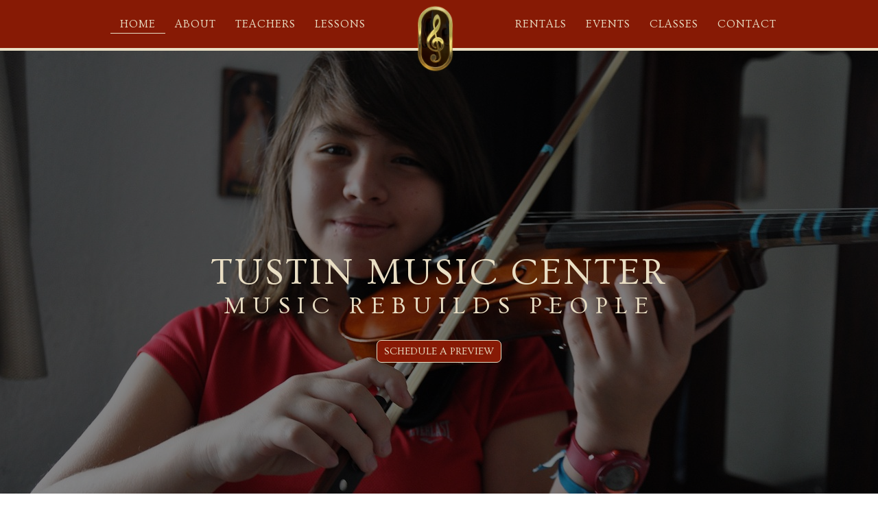

--- FILE ---
content_type: text/html; charset=UTF-8
request_url: https://tustinmusic.com/
body_size: 20000
content:
<!doctype html>
<html lang="en-US">
<head>
	<meta charset="UTF-8">
	<meta name="viewport" content="width=device-width, initial-scale=1">
	<link rel="profile" href="https://gmpg.org/xfn/11">
	<title>Tustin Music Center &#8211; Music Rebuilds People</title>
<meta name='robots' content='max-image-preview:large' />
<link rel="alternate" type="application/rss+xml" title="Tustin Music Center &raquo; Feed" href="https://tustinmusic.com/feed/" />
<link rel="alternate" type="application/rss+xml" title="Tustin Music Center &raquo; Comments Feed" href="https://tustinmusic.com/comments/feed/" />
<script>
window._wpemojiSettings = {"baseUrl":"https:\/\/s.w.org\/images\/core\/emoji\/14.0.0\/72x72\/","ext":".png","svgUrl":"https:\/\/s.w.org\/images\/core\/emoji\/14.0.0\/svg\/","svgExt":".svg","source":{"concatemoji":"https:\/\/tustinmusic.com\/wp-includes\/js\/wp-emoji-release.min.js?ver=6.4.7"}};
/*! This file is auto-generated */
!function(i,n){var o,s,e;function c(e){try{var t={supportTests:e,timestamp:(new Date).valueOf()};sessionStorage.setItem(o,JSON.stringify(t))}catch(e){}}function p(e,t,n){e.clearRect(0,0,e.canvas.width,e.canvas.height),e.fillText(t,0,0);var t=new Uint32Array(e.getImageData(0,0,e.canvas.width,e.canvas.height).data),r=(e.clearRect(0,0,e.canvas.width,e.canvas.height),e.fillText(n,0,0),new Uint32Array(e.getImageData(0,0,e.canvas.width,e.canvas.height).data));return t.every(function(e,t){return e===r[t]})}function u(e,t,n){switch(t){case"flag":return n(e,"\ud83c\udff3\ufe0f\u200d\u26a7\ufe0f","\ud83c\udff3\ufe0f\u200b\u26a7\ufe0f")?!1:!n(e,"\ud83c\uddfa\ud83c\uddf3","\ud83c\uddfa\u200b\ud83c\uddf3")&&!n(e,"\ud83c\udff4\udb40\udc67\udb40\udc62\udb40\udc65\udb40\udc6e\udb40\udc67\udb40\udc7f","\ud83c\udff4\u200b\udb40\udc67\u200b\udb40\udc62\u200b\udb40\udc65\u200b\udb40\udc6e\u200b\udb40\udc67\u200b\udb40\udc7f");case"emoji":return!n(e,"\ud83e\udef1\ud83c\udffb\u200d\ud83e\udef2\ud83c\udfff","\ud83e\udef1\ud83c\udffb\u200b\ud83e\udef2\ud83c\udfff")}return!1}function f(e,t,n){var r="undefined"!=typeof WorkerGlobalScope&&self instanceof WorkerGlobalScope?new OffscreenCanvas(300,150):i.createElement("canvas"),a=r.getContext("2d",{willReadFrequently:!0}),o=(a.textBaseline="top",a.font="600 32px Arial",{});return e.forEach(function(e){o[e]=t(a,e,n)}),o}function t(e){var t=i.createElement("script");t.src=e,t.defer=!0,i.head.appendChild(t)}"undefined"!=typeof Promise&&(o="wpEmojiSettingsSupports",s=["flag","emoji"],n.supports={everything:!0,everythingExceptFlag:!0},e=new Promise(function(e){i.addEventListener("DOMContentLoaded",e,{once:!0})}),new Promise(function(t){var n=function(){try{var e=JSON.parse(sessionStorage.getItem(o));if("object"==typeof e&&"number"==typeof e.timestamp&&(new Date).valueOf()<e.timestamp+604800&&"object"==typeof e.supportTests)return e.supportTests}catch(e){}return null}();if(!n){if("undefined"!=typeof Worker&&"undefined"!=typeof OffscreenCanvas&&"undefined"!=typeof URL&&URL.createObjectURL&&"undefined"!=typeof Blob)try{var e="postMessage("+f.toString()+"("+[JSON.stringify(s),u.toString(),p.toString()].join(",")+"));",r=new Blob([e],{type:"text/javascript"}),a=new Worker(URL.createObjectURL(r),{name:"wpTestEmojiSupports"});return void(a.onmessage=function(e){c(n=e.data),a.terminate(),t(n)})}catch(e){}c(n=f(s,u,p))}t(n)}).then(function(e){for(var t in e)n.supports[t]=e[t],n.supports.everything=n.supports.everything&&n.supports[t],"flag"!==t&&(n.supports.everythingExceptFlag=n.supports.everythingExceptFlag&&n.supports[t]);n.supports.everythingExceptFlag=n.supports.everythingExceptFlag&&!n.supports.flag,n.DOMReady=!1,n.readyCallback=function(){n.DOMReady=!0}}).then(function(){return e}).then(function(){var e;n.supports.everything||(n.readyCallback(),(e=n.source||{}).concatemoji?t(e.concatemoji):e.wpemoji&&e.twemoji&&(t(e.twemoji),t(e.wpemoji)))}))}((window,document),window._wpemojiSettings);
</script>
<style id='wp-emoji-styles-inline-css'>

	img.wp-smiley, img.emoji {
		display: inline !important;
		border: none !important;
		box-shadow: none !important;
		height: 1em !important;
		width: 1em !important;
		margin: 0 0.07em !important;
		vertical-align: -0.1em !important;
		background: none !important;
		padding: 0 !important;
	}
</style>
<style id='classic-theme-styles-inline-css'>
/*! This file is auto-generated */
.wp-block-button__link{color:#fff;background-color:#32373c;border-radius:9999px;box-shadow:none;text-decoration:none;padding:calc(.667em + 2px) calc(1.333em + 2px);font-size:1.125em}.wp-block-file__button{background:#32373c;color:#fff;text-decoration:none}
</style>
<style id='global-styles-inline-css'>
body{--wp--preset--color--black: #000000;--wp--preset--color--cyan-bluish-gray: #abb8c3;--wp--preset--color--white: #ffffff;--wp--preset--color--pale-pink: #f78da7;--wp--preset--color--vivid-red: #cf2e2e;--wp--preset--color--luminous-vivid-orange: #ff6900;--wp--preset--color--luminous-vivid-amber: #fcb900;--wp--preset--color--light-green-cyan: #7bdcb5;--wp--preset--color--vivid-green-cyan: #00d084;--wp--preset--color--pale-cyan-blue: #8ed1fc;--wp--preset--color--vivid-cyan-blue: #0693e3;--wp--preset--color--vivid-purple: #9b51e0;--wp--preset--gradient--vivid-cyan-blue-to-vivid-purple: linear-gradient(135deg,rgba(6,147,227,1) 0%,rgb(155,81,224) 100%);--wp--preset--gradient--light-green-cyan-to-vivid-green-cyan: linear-gradient(135deg,rgb(122,220,180) 0%,rgb(0,208,130) 100%);--wp--preset--gradient--luminous-vivid-amber-to-luminous-vivid-orange: linear-gradient(135deg,rgba(252,185,0,1) 0%,rgba(255,105,0,1) 100%);--wp--preset--gradient--luminous-vivid-orange-to-vivid-red: linear-gradient(135deg,rgba(255,105,0,1) 0%,rgb(207,46,46) 100%);--wp--preset--gradient--very-light-gray-to-cyan-bluish-gray: linear-gradient(135deg,rgb(238,238,238) 0%,rgb(169,184,195) 100%);--wp--preset--gradient--cool-to-warm-spectrum: linear-gradient(135deg,rgb(74,234,220) 0%,rgb(151,120,209) 20%,rgb(207,42,186) 40%,rgb(238,44,130) 60%,rgb(251,105,98) 80%,rgb(254,248,76) 100%);--wp--preset--gradient--blush-light-purple: linear-gradient(135deg,rgb(255,206,236) 0%,rgb(152,150,240) 100%);--wp--preset--gradient--blush-bordeaux: linear-gradient(135deg,rgb(254,205,165) 0%,rgb(254,45,45) 50%,rgb(107,0,62) 100%);--wp--preset--gradient--luminous-dusk: linear-gradient(135deg,rgb(255,203,112) 0%,rgb(199,81,192) 50%,rgb(65,88,208) 100%);--wp--preset--gradient--pale-ocean: linear-gradient(135deg,rgb(255,245,203) 0%,rgb(182,227,212) 50%,rgb(51,167,181) 100%);--wp--preset--gradient--electric-grass: linear-gradient(135deg,rgb(202,248,128) 0%,rgb(113,206,126) 100%);--wp--preset--gradient--midnight: linear-gradient(135deg,rgb(2,3,129) 0%,rgb(40,116,252) 100%);--wp--preset--font-size--small: 13px;--wp--preset--font-size--medium: 20px;--wp--preset--font-size--large: 36px;--wp--preset--font-size--x-large: 42px;--wp--preset--spacing--20: 0.44rem;--wp--preset--spacing--30: 0.67rem;--wp--preset--spacing--40: 1rem;--wp--preset--spacing--50: 1.5rem;--wp--preset--spacing--60: 2.25rem;--wp--preset--spacing--70: 3.38rem;--wp--preset--spacing--80: 5.06rem;--wp--preset--shadow--natural: 6px 6px 9px rgba(0, 0, 0, 0.2);--wp--preset--shadow--deep: 12px 12px 50px rgba(0, 0, 0, 0.4);--wp--preset--shadow--sharp: 6px 6px 0px rgba(0, 0, 0, 0.2);--wp--preset--shadow--outlined: 6px 6px 0px -3px rgba(255, 255, 255, 1), 6px 6px rgba(0, 0, 0, 1);--wp--preset--shadow--crisp: 6px 6px 0px rgba(0, 0, 0, 1);}:where(.is-layout-flex){gap: 0.5em;}:where(.is-layout-grid){gap: 0.5em;}body .is-layout-flow > .alignleft{float: left;margin-inline-start: 0;margin-inline-end: 2em;}body .is-layout-flow > .alignright{float: right;margin-inline-start: 2em;margin-inline-end: 0;}body .is-layout-flow > .aligncenter{margin-left: auto !important;margin-right: auto !important;}body .is-layout-constrained > .alignleft{float: left;margin-inline-start: 0;margin-inline-end: 2em;}body .is-layout-constrained > .alignright{float: right;margin-inline-start: 2em;margin-inline-end: 0;}body .is-layout-constrained > .aligncenter{margin-left: auto !important;margin-right: auto !important;}body .is-layout-constrained > :where(:not(.alignleft):not(.alignright):not(.alignfull)){max-width: var(--wp--style--global--content-size);margin-left: auto !important;margin-right: auto !important;}body .is-layout-constrained > .alignwide{max-width: var(--wp--style--global--wide-size);}body .is-layout-flex{display: flex;}body .is-layout-flex{flex-wrap: wrap;align-items: center;}body .is-layout-flex > *{margin: 0;}body .is-layout-grid{display: grid;}body .is-layout-grid > *{margin: 0;}:where(.wp-block-columns.is-layout-flex){gap: 2em;}:where(.wp-block-columns.is-layout-grid){gap: 2em;}:where(.wp-block-post-template.is-layout-flex){gap: 1.25em;}:where(.wp-block-post-template.is-layout-grid){gap: 1.25em;}.has-black-color{color: var(--wp--preset--color--black) !important;}.has-cyan-bluish-gray-color{color: var(--wp--preset--color--cyan-bluish-gray) !important;}.has-white-color{color: var(--wp--preset--color--white) !important;}.has-pale-pink-color{color: var(--wp--preset--color--pale-pink) !important;}.has-vivid-red-color{color: var(--wp--preset--color--vivid-red) !important;}.has-luminous-vivid-orange-color{color: var(--wp--preset--color--luminous-vivid-orange) !important;}.has-luminous-vivid-amber-color{color: var(--wp--preset--color--luminous-vivid-amber) !important;}.has-light-green-cyan-color{color: var(--wp--preset--color--light-green-cyan) !important;}.has-vivid-green-cyan-color{color: var(--wp--preset--color--vivid-green-cyan) !important;}.has-pale-cyan-blue-color{color: var(--wp--preset--color--pale-cyan-blue) !important;}.has-vivid-cyan-blue-color{color: var(--wp--preset--color--vivid-cyan-blue) !important;}.has-vivid-purple-color{color: var(--wp--preset--color--vivid-purple) !important;}.has-black-background-color{background-color: var(--wp--preset--color--black) !important;}.has-cyan-bluish-gray-background-color{background-color: var(--wp--preset--color--cyan-bluish-gray) !important;}.has-white-background-color{background-color: var(--wp--preset--color--white) !important;}.has-pale-pink-background-color{background-color: var(--wp--preset--color--pale-pink) !important;}.has-vivid-red-background-color{background-color: var(--wp--preset--color--vivid-red) !important;}.has-luminous-vivid-orange-background-color{background-color: var(--wp--preset--color--luminous-vivid-orange) !important;}.has-luminous-vivid-amber-background-color{background-color: var(--wp--preset--color--luminous-vivid-amber) !important;}.has-light-green-cyan-background-color{background-color: var(--wp--preset--color--light-green-cyan) !important;}.has-vivid-green-cyan-background-color{background-color: var(--wp--preset--color--vivid-green-cyan) !important;}.has-pale-cyan-blue-background-color{background-color: var(--wp--preset--color--pale-cyan-blue) !important;}.has-vivid-cyan-blue-background-color{background-color: var(--wp--preset--color--vivid-cyan-blue) !important;}.has-vivid-purple-background-color{background-color: var(--wp--preset--color--vivid-purple) !important;}.has-black-border-color{border-color: var(--wp--preset--color--black) !important;}.has-cyan-bluish-gray-border-color{border-color: var(--wp--preset--color--cyan-bluish-gray) !important;}.has-white-border-color{border-color: var(--wp--preset--color--white) !important;}.has-pale-pink-border-color{border-color: var(--wp--preset--color--pale-pink) !important;}.has-vivid-red-border-color{border-color: var(--wp--preset--color--vivid-red) !important;}.has-luminous-vivid-orange-border-color{border-color: var(--wp--preset--color--luminous-vivid-orange) !important;}.has-luminous-vivid-amber-border-color{border-color: var(--wp--preset--color--luminous-vivid-amber) !important;}.has-light-green-cyan-border-color{border-color: var(--wp--preset--color--light-green-cyan) !important;}.has-vivid-green-cyan-border-color{border-color: var(--wp--preset--color--vivid-green-cyan) !important;}.has-pale-cyan-blue-border-color{border-color: var(--wp--preset--color--pale-cyan-blue) !important;}.has-vivid-cyan-blue-border-color{border-color: var(--wp--preset--color--vivid-cyan-blue) !important;}.has-vivid-purple-border-color{border-color: var(--wp--preset--color--vivid-purple) !important;}.has-vivid-cyan-blue-to-vivid-purple-gradient-background{background: var(--wp--preset--gradient--vivid-cyan-blue-to-vivid-purple) !important;}.has-light-green-cyan-to-vivid-green-cyan-gradient-background{background: var(--wp--preset--gradient--light-green-cyan-to-vivid-green-cyan) !important;}.has-luminous-vivid-amber-to-luminous-vivid-orange-gradient-background{background: var(--wp--preset--gradient--luminous-vivid-amber-to-luminous-vivid-orange) !important;}.has-luminous-vivid-orange-to-vivid-red-gradient-background{background: var(--wp--preset--gradient--luminous-vivid-orange-to-vivid-red) !important;}.has-very-light-gray-to-cyan-bluish-gray-gradient-background{background: var(--wp--preset--gradient--very-light-gray-to-cyan-bluish-gray) !important;}.has-cool-to-warm-spectrum-gradient-background{background: var(--wp--preset--gradient--cool-to-warm-spectrum) !important;}.has-blush-light-purple-gradient-background{background: var(--wp--preset--gradient--blush-light-purple) !important;}.has-blush-bordeaux-gradient-background{background: var(--wp--preset--gradient--blush-bordeaux) !important;}.has-luminous-dusk-gradient-background{background: var(--wp--preset--gradient--luminous-dusk) !important;}.has-pale-ocean-gradient-background{background: var(--wp--preset--gradient--pale-ocean) !important;}.has-electric-grass-gradient-background{background: var(--wp--preset--gradient--electric-grass) !important;}.has-midnight-gradient-background{background: var(--wp--preset--gradient--midnight) !important;}.has-small-font-size{font-size: var(--wp--preset--font-size--small) !important;}.has-medium-font-size{font-size: var(--wp--preset--font-size--medium) !important;}.has-large-font-size{font-size: var(--wp--preset--font-size--large) !important;}.has-x-large-font-size{font-size: var(--wp--preset--font-size--x-large) !important;}
.wp-block-navigation a:where(:not(.wp-element-button)){color: inherit;}
:where(.wp-block-post-template.is-layout-flex){gap: 1.25em;}:where(.wp-block-post-template.is-layout-grid){gap: 1.25em;}
:where(.wp-block-columns.is-layout-flex){gap: 2em;}:where(.wp-block-columns.is-layout-grid){gap: 2em;}
.wp-block-pullquote{font-size: 1.5em;line-height: 1.6;}
</style>
<link rel='stylesheet' id='pmpro_frontend-css' href='https://tustinmusic.com/wp-content/plugins/paid-memberships-pro/css/frontend.css?ver=2.12.10' media='screen' />
<link rel='stylesheet' id='pmpro_print-css' href='https://tustinmusic.com/wp-content/plugins/paid-memberships-pro/css/print.css?ver=2.12.10' media='print' />
<link rel='stylesheet' id='hello-elementor-css' href='https://tustinmusic.com/wp-content/themes/hello-elementor/style.min.css?ver=2.7.1' media='all' />
<link rel='stylesheet' id='hello-elementor-theme-style-css' href='https://tustinmusic.com/wp-content/themes/hello-elementor/theme.min.css?ver=2.7.1' media='all' />
<link rel='stylesheet' id='elementor-frontend-css' href='https://tustinmusic.com/wp-content/plugins/elementor/assets/css/frontend-lite.min.css?ver=3.19.3' media='all' />
<link rel='stylesheet' id='elementor-post-6-css' href='https://tustinmusic.com/wp-content/uploads/elementor/css/post-6.css?ver=1731178649' media='all' />
<link rel='stylesheet' id='elementor-icons-css' href='https://tustinmusic.com/wp-content/plugins/elementor/assets/lib/eicons/css/elementor-icons.min.css?ver=5.29.0' media='all' />
<link rel='stylesheet' id='swiper-css' href='https://tustinmusic.com/wp-content/plugins/elementor/assets/lib/swiper/v8/css/swiper.min.css?ver=8.4.5' media='all' />
<link rel='stylesheet' id='elementor-pro-css' href='https://tustinmusic.com/wp-content/plugins/elementor-pro/assets/css/frontend-lite.min.css?ver=3.16.2' media='all' />
<link rel='stylesheet' id='elementor-global-css' href='https://tustinmusic.com/wp-content/uploads/elementor/css/global.css?ver=1731178649' media='all' />
<link rel='stylesheet' id='elementor-post-14-css' href='https://tustinmusic.com/wp-content/uploads/elementor/css/post-14.css?ver=1757724971' media='all' />
<link rel='stylesheet' id='elementor-post-94-css' href='https://tustinmusic.com/wp-content/uploads/elementor/css/post-94.css?ver=1731178650' media='all' />
<link rel='stylesheet' id='elementor-post-35-css' href='https://tustinmusic.com/wp-content/uploads/elementor/css/post-35.css?ver=1731178650' media='all' />
<link rel='stylesheet' id='google-fonts-1-css' href='https://fonts.googleapis.com/css?family=Roboto%3A100%2C100italic%2C200%2C200italic%2C300%2C300italic%2C400%2C400italic%2C500%2C500italic%2C600%2C600italic%2C700%2C700italic%2C800%2C800italic%2C900%2C900italic%7CRoboto+Slab%3A100%2C100italic%2C200%2C200italic%2C300%2C300italic%2C400%2C400italic%2C500%2C500italic%2C600%2C600italic%2C700%2C700italic%2C800%2C800italic%2C900%2C900italic%7COvo%3A100%2C100italic%2C200%2C200italic%2C300%2C300italic%2C400%2C400italic%2C500%2C500italic%2C600%2C600italic%2C700%2C700italic%2C800%2C800italic%2C900%2C900italic%7CAverage%3A100%2C100italic%2C200%2C200italic%2C300%2C300italic%2C400%2C400italic%2C500%2C500italic%2C600%2C600italic%2C700%2C700italic%2C800%2C800italic%2C900%2C900italic&#038;display=swap&#038;ver=6.4.7' media='all' />
<link rel='stylesheet' id='elementor-icons-shared-0-css' href='https://tustinmusic.com/wp-content/plugins/elementor/assets/lib/font-awesome/css/fontawesome.min.css?ver=5.15.3' media='all' />
<link rel='stylesheet' id='elementor-icons-fa-solid-css' href='https://tustinmusic.com/wp-content/plugins/elementor/assets/lib/font-awesome/css/solid.min.css?ver=5.15.3' media='all' />
<link rel="preconnect" href="https://fonts.gstatic.com/" crossorigin><script src="https://tustinmusic.com/wp-includes/js/jquery/jquery.min.js?ver=3.7.1" id="jquery-core-js"></script>
<script src="https://tustinmusic.com/wp-includes/js/jquery/jquery-migrate.min.js?ver=3.4.1" id="jquery-migrate-js"></script>
<link rel="https://api.w.org/" href="https://tustinmusic.com/wp-json/" /><link rel="alternate" type="application/json" href="https://tustinmusic.com/wp-json/wp/v2/pages/14" /><link rel="EditURI" type="application/rsd+xml" title="RSD" href="https://tustinmusic.com/xmlrpc.php?rsd" />
<meta name="generator" content="WordPress 6.4.7" />
<link rel="canonical" href="https://tustinmusic.com/" />
<link rel='shortlink' href='https://tustinmusic.com/' />
<link rel="alternate" type="application/json+oembed" href="https://tustinmusic.com/wp-json/oembed/1.0/embed?url=https%3A%2F%2Ftustinmusic.com%2F" />
<link rel="alternate" type="text/xml+oembed" href="https://tustinmusic.com/wp-json/oembed/1.0/embed?url=https%3A%2F%2Ftustinmusic.com%2F&#038;format=xml" />
<meta name="generator" content="Elementor 3.19.3; features: e_optimized_assets_loading, e_optimized_css_loading, additional_custom_breakpoints, block_editor_assets_optimize, e_image_loading_optimization; settings: css_print_method-external, google_font-enabled, font_display-swap">
<link rel="icon" href="https://tustinmusic.com/wp-content/uploads/2023/05/cropped-Copy-of-The-Sanctuary-Art-2-1-32x32.png" sizes="32x32" />
<link rel="icon" href="https://tustinmusic.com/wp-content/uploads/2023/05/cropped-Copy-of-The-Sanctuary-Art-2-1-192x192.png" sizes="192x192" />
<link rel="apple-touch-icon" href="https://tustinmusic.com/wp-content/uploads/2023/05/cropped-Copy-of-The-Sanctuary-Art-2-1-180x180.png" />
<meta name="msapplication-TileImage" content="https://tustinmusic.com/wp-content/uploads/2023/05/cropped-Copy-of-The-Sanctuary-Art-2-1-270x270.png" />
<style id="wpforms-css-vars-root">
				:root {
					--wpforms-field-border-radius: 3px;
--wpforms-field-background-color: #ffffff;
--wpforms-field-border-color: rgba( 0, 0, 0, 0.25 );
--wpforms-field-text-color: rgba( 0, 0, 0, 0.7 );
--wpforms-label-color: rgba( 0, 0, 0, 0.85 );
--wpforms-label-sublabel-color: rgba( 0, 0, 0, 0.55 );
--wpforms-label-error-color: #d63637;
--wpforms-button-border-radius: 3px;
--wpforms-button-background-color: #066aab;
--wpforms-button-text-color: #ffffff;
--wpforms-field-size-input-height: 43px;
--wpforms-field-size-input-spacing: 15px;
--wpforms-field-size-font-size: 16px;
--wpforms-field-size-line-height: 19px;
--wpforms-field-size-padding-h: 14px;
--wpforms-field-size-checkbox-size: 16px;
--wpforms-field-size-sublabel-spacing: 5px;
--wpforms-field-size-icon-size: 1;
--wpforms-label-size-font-size: 16px;
--wpforms-label-size-line-height: 19px;
--wpforms-label-size-sublabel-font-size: 14px;
--wpforms-label-size-sublabel-line-height: 17px;
--wpforms-button-size-font-size: 17px;
--wpforms-button-size-height: 41px;
--wpforms-button-size-padding-h: 15px;
--wpforms-button-size-margin-top: 10px;

				}
			</style></head>
<body class="home page-template page-template-elementor_header_footer page page-id-14 wp-custom-logo pmpro-body-has-access elementor-default elementor-template-full-width elementor-kit-6 elementor-page elementor-page-14">


<a class="skip-link screen-reader-text" href="#content">Skip to content</a>

		<div data-elementor-type="header" data-elementor-id="94" class="elementor elementor-94 elementor-location-header" data-elementor-post-type="elementor_library">
					<div class="elementor-section-wrap">
								<section class="elementor-section elementor-top-section elementor-element elementor-element-22ac36e elementor-section-height-min-height elementor-hidden-tablet elementor-hidden-mobile elementor-section-boxed elementor-section-height-default elementor-section-items-middle" data-id="22ac36e" data-element_type="section" data-settings="{&quot;background_background&quot;:&quot;classic&quot;,&quot;sticky&quot;:&quot;top&quot;,&quot;sticky_on&quot;:[&quot;desktop&quot;,&quot;tablet&quot;,&quot;mobile&quot;],&quot;sticky_offset&quot;:0,&quot;sticky_effects_offset&quot;:0}">
						<div class="elementor-container elementor-column-gap-default">
					<div class="elementor-column elementor-col-33 elementor-top-column elementor-element elementor-element-e36f7b4" data-id="e36f7b4" data-element_type="column">
			<div class="elementor-widget-wrap elementor-element-populated">
						<div class="elementor-element elementor-element-5d3e064 elementor-nav-menu__align-right elementor-widget__width-initial elementor-hidden-tablet elementor-hidden-mobile elementor-nav-menu--dropdown-tablet elementor-nav-menu__text-align-aside elementor-nav-menu--toggle elementor-nav-menu--burger elementor-widget elementor-widget-nav-menu" data-id="5d3e064" data-element_type="widget" data-settings="{&quot;sticky&quot;:&quot;top&quot;,&quot;layout&quot;:&quot;horizontal&quot;,&quot;submenu_icon&quot;:{&quot;value&quot;:&quot;&lt;i class=\&quot;fas fa-caret-down\&quot;&gt;&lt;\/i&gt;&quot;,&quot;library&quot;:&quot;fa-solid&quot;},&quot;toggle&quot;:&quot;burger&quot;,&quot;sticky_on&quot;:[&quot;desktop&quot;,&quot;tablet&quot;,&quot;mobile&quot;],&quot;sticky_offset&quot;:0,&quot;sticky_effects_offset&quot;:0}" data-widget_type="nav-menu.default">
				<div class="elementor-widget-container">
			<link rel="stylesheet" href="https://tustinmusic.com/wp-content/plugins/elementor-pro/assets/css/widget-nav-menu.min.css">			<nav class="elementor-nav-menu--main elementor-nav-menu__container elementor-nav-menu--layout-horizontal e--pointer-underline e--animation-fade">
				<ul id="menu-1-5d3e064" class="elementor-nav-menu"><li class="menu-item menu-item-type-post_type menu-item-object-page menu-item-home current-menu-item page_item page-item-14 current_page_item menu-item-357"><a href="https://tustinmusic.com/" aria-current="page" class="elementor-item elementor-item-active">Home</a></li>
<li class="menu-item menu-item-type-post_type menu-item-object-page menu-item-210"><a href="https://tustinmusic.com/about/" class="elementor-item">About</a></li>
<li class="menu-item menu-item-type-post_type menu-item-object-page menu-item-209"><a href="https://tustinmusic.com/our-team/" class="elementor-item">Teachers</a></li>
<li class="menu-item menu-item-type-post_type menu-item-object-page menu-item-208"><a href="https://tustinmusic.com/tuition/" class="elementor-item">Lessons</a></li>
</ul>			</nav>
					<div class="elementor-menu-toggle" role="button" tabindex="0" aria-label="Menu Toggle" aria-expanded="false">
			<i aria-hidden="true" role="presentation" class="elementor-menu-toggle__icon--open eicon-menu-bar"></i><i aria-hidden="true" role="presentation" class="elementor-menu-toggle__icon--close eicon-close"></i>			<span class="elementor-screen-only">Menu</span>
		</div>
					<nav class="elementor-nav-menu--dropdown elementor-nav-menu__container" aria-hidden="true">
				<ul id="menu-2-5d3e064" class="elementor-nav-menu"><li class="menu-item menu-item-type-post_type menu-item-object-page menu-item-home current-menu-item page_item page-item-14 current_page_item menu-item-357"><a href="https://tustinmusic.com/" aria-current="page" class="elementor-item elementor-item-active" tabindex="-1">Home</a></li>
<li class="menu-item menu-item-type-post_type menu-item-object-page menu-item-210"><a href="https://tustinmusic.com/about/" class="elementor-item" tabindex="-1">About</a></li>
<li class="menu-item menu-item-type-post_type menu-item-object-page menu-item-209"><a href="https://tustinmusic.com/our-team/" class="elementor-item" tabindex="-1">Teachers</a></li>
<li class="menu-item menu-item-type-post_type menu-item-object-page menu-item-208"><a href="https://tustinmusic.com/tuition/" class="elementor-item" tabindex="-1">Lessons</a></li>
</ul>			</nav>
				</div>
				</div>
					</div>
		</div>
				<div class="elementor-column elementor-col-33 elementor-top-column elementor-element elementor-element-45649c7" data-id="45649c7" data-element_type="column">
			<div class="elementor-widget-wrap elementor-element-populated">
						<div class="elementor-element elementor-element-46bcc21 elementor-absolute elementor-widget__width-initial elementor-hidden-tablet elementor-hidden-mobile elementor-widget elementor-widget-image" data-id="46bcc21" data-element_type="widget" data-settings="{&quot;_position&quot;:&quot;absolute&quot;}" data-widget_type="image.default">
				<div class="elementor-widget-container">
			<style>/*! elementor - v3.19.0 - 26-02-2024 */
.elementor-widget-image{text-align:center}.elementor-widget-image a{display:inline-block}.elementor-widget-image a img[src$=".svg"]{width:48px}.elementor-widget-image img{vertical-align:middle;display:inline-block}</style>											<a href="http://35.83.68.116/">
							<img fetchpriority="high" width="800" height="800" src="https://tustinmusic.com/wp-content/uploads/2023/05/Copy-of-The-Sanctuary-Art-2-1-1024x1024.png" class="attachment-large size-large wp-image-96" alt="" srcset="https://tustinmusic.com/wp-content/uploads/2023/05/Copy-of-The-Sanctuary-Art-2-1-1024x1024.png 1024w, https://tustinmusic.com/wp-content/uploads/2023/05/Copy-of-The-Sanctuary-Art-2-1-300x300.png 300w, https://tustinmusic.com/wp-content/uploads/2023/05/Copy-of-The-Sanctuary-Art-2-1-150x150.png 150w, https://tustinmusic.com/wp-content/uploads/2023/05/Copy-of-The-Sanctuary-Art-2-1-768x768.png 768w, https://tustinmusic.com/wp-content/uploads/2023/05/Copy-of-The-Sanctuary-Art-2-1.png 1080w" sizes="(max-width: 800px) 100vw, 800px" />								</a>
													</div>
				</div>
					</div>
		</div>
				<div class="elementor-column elementor-col-33 elementor-top-column elementor-element elementor-element-9137c01" data-id="9137c01" data-element_type="column">
			<div class="elementor-widget-wrap elementor-element-populated">
						<div class="elementor-element elementor-element-f75c8b4 elementor-nav-menu__align-left elementor-widget__width-initial elementor-hidden-tablet elementor-hidden-mobile elementor-nav-menu--dropdown-tablet elementor-nav-menu__text-align-aside elementor-nav-menu--toggle elementor-nav-menu--burger elementor-widget elementor-widget-nav-menu" data-id="f75c8b4" data-element_type="widget" data-settings="{&quot;sticky&quot;:&quot;top&quot;,&quot;layout&quot;:&quot;horizontal&quot;,&quot;submenu_icon&quot;:{&quot;value&quot;:&quot;&lt;i class=\&quot;fas fa-caret-down\&quot;&gt;&lt;\/i&gt;&quot;,&quot;library&quot;:&quot;fa-solid&quot;},&quot;toggle&quot;:&quot;burger&quot;,&quot;sticky_on&quot;:[&quot;desktop&quot;,&quot;tablet&quot;,&quot;mobile&quot;],&quot;sticky_offset&quot;:0,&quot;sticky_effects_offset&quot;:0}" data-widget_type="nav-menu.default">
				<div class="elementor-widget-container">
						<nav class="elementor-nav-menu--main elementor-nav-menu__container elementor-nav-menu--layout-horizontal e--pointer-underline e--animation-fade">
				<ul id="menu-1-f75c8b4" class="elementor-nav-menu"><li class="menu-item menu-item-type-post_type menu-item-object-page menu-item-203"><a href="https://tustinmusic.com/rentals/" class="elementor-item">Rentals</a></li>
<li class="menu-item menu-item-type-post_type menu-item-object-page menu-item-206"><a href="https://tustinmusic.com/events/" class="elementor-item">Events</a></li>
<li class="menu-item menu-item-type-post_type menu-item-object-page menu-item-1214"><a href="https://tustinmusic.com/classes-camps/" class="elementor-item">Classes</a></li>
<li class="menu-item menu-item-type-post_type menu-item-object-page menu-item-207"><a href="https://tustinmusic.com/contact/" class="elementor-item">Contact</a></li>
</ul>			</nav>
					<div class="elementor-menu-toggle" role="button" tabindex="0" aria-label="Menu Toggle" aria-expanded="false">
			<i aria-hidden="true" role="presentation" class="elementor-menu-toggle__icon--open eicon-menu-bar"></i><i aria-hidden="true" role="presentation" class="elementor-menu-toggle__icon--close eicon-close"></i>			<span class="elementor-screen-only">Menu</span>
		</div>
					<nav class="elementor-nav-menu--dropdown elementor-nav-menu__container" aria-hidden="true">
				<ul id="menu-2-f75c8b4" class="elementor-nav-menu"><li class="menu-item menu-item-type-post_type menu-item-object-page menu-item-203"><a href="https://tustinmusic.com/rentals/" class="elementor-item" tabindex="-1">Rentals</a></li>
<li class="menu-item menu-item-type-post_type menu-item-object-page menu-item-206"><a href="https://tustinmusic.com/events/" class="elementor-item" tabindex="-1">Events</a></li>
<li class="menu-item menu-item-type-post_type menu-item-object-page menu-item-1214"><a href="https://tustinmusic.com/classes-camps/" class="elementor-item" tabindex="-1">Classes</a></li>
<li class="menu-item menu-item-type-post_type menu-item-object-page menu-item-207"><a href="https://tustinmusic.com/contact/" class="elementor-item" tabindex="-1">Contact</a></li>
</ul>			</nav>
				</div>
				</div>
					</div>
		</div>
					</div>
		</section>
				<section class="elementor-section elementor-top-section elementor-element elementor-element-cda8df8 elementor-section-height-min-height elementor-hidden-desktop elementor-hidden-mobile elementor-section-boxed elementor-section-height-default elementor-section-items-middle" data-id="cda8df8" data-element_type="section" data-settings="{&quot;background_background&quot;:&quot;classic&quot;,&quot;sticky&quot;:&quot;top&quot;,&quot;sticky_on&quot;:[&quot;desktop&quot;,&quot;tablet&quot;,&quot;mobile&quot;],&quot;sticky_offset&quot;:0,&quot;sticky_effects_offset&quot;:0}">
						<div class="elementor-container elementor-column-gap-default">
					<div class="elementor-column elementor-col-50 elementor-top-column elementor-element elementor-element-15764a9" data-id="15764a9" data-element_type="column">
			<div class="elementor-widget-wrap elementor-element-populated">
						<div class="elementor-element elementor-element-00451c0 elementor-widget elementor-widget-image" data-id="00451c0" data-element_type="widget" data-widget_type="image.default">
				<div class="elementor-widget-container">
													<img width="800" height="150" src="https://tustinmusic.com/wp-content/uploads/2023/05/TMC2-1-1024x192.png" class="attachment-large size-large wp-image-442" alt="" srcset="https://tustinmusic.com/wp-content/uploads/2023/05/TMC2-1-1024x192.png 1024w, https://tustinmusic.com/wp-content/uploads/2023/05/TMC2-1-300x56.png 300w, https://tustinmusic.com/wp-content/uploads/2023/05/TMC2-1-768x144.png 768w, https://tustinmusic.com/wp-content/uploads/2023/05/TMC2-1-1536x288.png 1536w, https://tustinmusic.com/wp-content/uploads/2023/05/TMC2-1-2048x384.png 2048w" sizes="(max-width: 800px) 100vw, 800px" />													</div>
				</div>
					</div>
		</div>
				<div class="elementor-column elementor-col-50 elementor-top-column elementor-element elementor-element-4bfa27c" data-id="4bfa27c" data-element_type="column">
			<div class="elementor-widget-wrap elementor-element-populated">
						<div class="elementor-element elementor-element-dd50de9 elementor-nav-menu--dropdown-tablet elementor-nav-menu__text-align-aside elementor-nav-menu--toggle elementor-nav-menu--burger elementor-widget elementor-widget-nav-menu" data-id="dd50de9" data-element_type="widget" data-settings="{&quot;layout&quot;:&quot;horizontal&quot;,&quot;submenu_icon&quot;:{&quot;value&quot;:&quot;&lt;i class=\&quot;fas fa-caret-down\&quot;&gt;&lt;\/i&gt;&quot;,&quot;library&quot;:&quot;fa-solid&quot;},&quot;toggle&quot;:&quot;burger&quot;}" data-widget_type="nav-menu.default">
				<div class="elementor-widget-container">
						<nav class="elementor-nav-menu--main elementor-nav-menu__container elementor-nav-menu--layout-horizontal e--pointer-underline e--animation-fade">
				<ul id="menu-1-dd50de9" class="elementor-nav-menu"><li class="menu-item menu-item-type-post_type menu-item-object-page menu-item-home current-menu-item page_item page-item-14 current_page_item menu-item-400"><a href="https://tustinmusic.com/" aria-current="page" class="elementor-item elementor-item-active">Home</a></li>
<li class="menu-item menu-item-type-post_type menu-item-object-page menu-item-406"><a href="https://tustinmusic.com/about/" class="elementor-item">About</a></li>
<li class="menu-item menu-item-type-post_type menu-item-object-page menu-item-407"><a href="https://tustinmusic.com/our-team/" class="elementor-item">Teachers</a></li>
<li class="menu-item menu-item-type-post_type menu-item-object-page menu-item-405"><a href="https://tustinmusic.com/tuition/" class="elementor-item">Lessons</a></li>
<li class="menu-item menu-item-type-post_type menu-item-object-page menu-item-404"><a href="https://tustinmusic.com/rentals/" class="elementor-item">Rentals</a></li>
<li class="menu-item menu-item-type-post_type menu-item-object-page menu-item-403"><a href="https://tustinmusic.com/events/" class="elementor-item">Events</a></li>
<li class="menu-item menu-item-type-post_type menu-item-object-page menu-item-1215"><a href="https://tustinmusic.com/classes-camps/" class="elementor-item">Classes</a></li>
<li class="menu-item menu-item-type-post_type menu-item-object-page menu-item-402"><a href="https://tustinmusic.com/contact/" class="elementor-item">Contact</a></li>
</ul>			</nav>
					<div class="elementor-menu-toggle" role="button" tabindex="0" aria-label="Menu Toggle" aria-expanded="false">
			<i aria-hidden="true" role="presentation" class="elementor-menu-toggle__icon--open fas fa-bars"></i><i aria-hidden="true" role="presentation" class="elementor-menu-toggle__icon--close eicon-close"></i>			<span class="elementor-screen-only">Menu</span>
		</div>
					<nav class="elementor-nav-menu--dropdown elementor-nav-menu__container" aria-hidden="true">
				<ul id="menu-2-dd50de9" class="elementor-nav-menu"><li class="menu-item menu-item-type-post_type menu-item-object-page menu-item-home current-menu-item page_item page-item-14 current_page_item menu-item-400"><a href="https://tustinmusic.com/" aria-current="page" class="elementor-item elementor-item-active" tabindex="-1">Home</a></li>
<li class="menu-item menu-item-type-post_type menu-item-object-page menu-item-406"><a href="https://tustinmusic.com/about/" class="elementor-item" tabindex="-1">About</a></li>
<li class="menu-item menu-item-type-post_type menu-item-object-page menu-item-407"><a href="https://tustinmusic.com/our-team/" class="elementor-item" tabindex="-1">Teachers</a></li>
<li class="menu-item menu-item-type-post_type menu-item-object-page menu-item-405"><a href="https://tustinmusic.com/tuition/" class="elementor-item" tabindex="-1">Lessons</a></li>
<li class="menu-item menu-item-type-post_type menu-item-object-page menu-item-404"><a href="https://tustinmusic.com/rentals/" class="elementor-item" tabindex="-1">Rentals</a></li>
<li class="menu-item menu-item-type-post_type menu-item-object-page menu-item-403"><a href="https://tustinmusic.com/events/" class="elementor-item" tabindex="-1">Events</a></li>
<li class="menu-item menu-item-type-post_type menu-item-object-page menu-item-1215"><a href="https://tustinmusic.com/classes-camps/" class="elementor-item" tabindex="-1">Classes</a></li>
<li class="menu-item menu-item-type-post_type menu-item-object-page menu-item-402"><a href="https://tustinmusic.com/contact/" class="elementor-item" tabindex="-1">Contact</a></li>
</ul>			</nav>
				</div>
				</div>
					</div>
		</div>
					</div>
		</section>
				<section class="elementor-section elementor-top-section elementor-element elementor-element-20b2781 elementor-hidden-desktop elementor-hidden-tablet elementor-section-boxed elementor-section-height-default elementor-section-height-default" data-id="20b2781" data-element_type="section" data-settings="{&quot;background_background&quot;:&quot;classic&quot;,&quot;sticky&quot;:&quot;top&quot;,&quot;sticky_on&quot;:[&quot;desktop&quot;,&quot;tablet&quot;,&quot;mobile&quot;],&quot;sticky_offset&quot;:0,&quot;sticky_effects_offset&quot;:0}">
						<div class="elementor-container elementor-column-gap-default">
					<div class="elementor-column elementor-col-100 elementor-top-column elementor-element elementor-element-69bc90e" data-id="69bc90e" data-element_type="column">
			<div class="elementor-widget-wrap elementor-element-populated">
						<section class="elementor-section elementor-inner-section elementor-element elementor-element-ac60e97 elementor-section-boxed elementor-section-height-default elementor-section-height-default" data-id="ac60e97" data-element_type="section">
						<div class="elementor-container elementor-column-gap-default">
					<div class="elementor-column elementor-col-50 elementor-inner-column elementor-element elementor-element-de5c047" data-id="de5c047" data-element_type="column">
			<div class="elementor-widget-wrap elementor-element-populated">
						<div class="elementor-element elementor-element-2304704 elementor-widget elementor-widget-image" data-id="2304704" data-element_type="widget" data-widget_type="image.default">
				<div class="elementor-widget-container">
													<img width="800" height="150" src="https://tustinmusic.com/wp-content/uploads/2023/05/TMC2-1-1024x192.png" class="attachment-large size-large wp-image-442" alt="" srcset="https://tustinmusic.com/wp-content/uploads/2023/05/TMC2-1-1024x192.png 1024w, https://tustinmusic.com/wp-content/uploads/2023/05/TMC2-1-300x56.png 300w, https://tustinmusic.com/wp-content/uploads/2023/05/TMC2-1-768x144.png 768w, https://tustinmusic.com/wp-content/uploads/2023/05/TMC2-1-1536x288.png 1536w, https://tustinmusic.com/wp-content/uploads/2023/05/TMC2-1-2048x384.png 2048w" sizes="(max-width: 800px) 100vw, 800px" />													</div>
				</div>
					</div>
		</div>
				<div class="elementor-column elementor-col-50 elementor-inner-column elementor-element elementor-element-01ea72b" data-id="01ea72b" data-element_type="column">
			<div class="elementor-widget-wrap elementor-element-populated">
						<div class="elementor-element elementor-element-abb3467 elementor-nav-menu__text-align-center elementor-nav-menu--toggle elementor-nav-menu--burger elementor-widget elementor-widget-nav-menu" data-id="abb3467" data-element_type="widget" data-settings="{&quot;layout&quot;:&quot;dropdown&quot;,&quot;sticky&quot;:&quot;top&quot;,&quot;submenu_icon&quot;:{&quot;value&quot;:&quot;&lt;i class=\&quot;fas fa-caret-down\&quot;&gt;&lt;\/i&gt;&quot;,&quot;library&quot;:&quot;fa-solid&quot;},&quot;toggle&quot;:&quot;burger&quot;,&quot;sticky_on&quot;:[&quot;desktop&quot;,&quot;tablet&quot;,&quot;mobile&quot;],&quot;sticky_offset&quot;:0,&quot;sticky_effects_offset&quot;:0}" data-widget_type="nav-menu.default">
				<div class="elementor-widget-container">
					<div class="elementor-menu-toggle" role="button" tabindex="0" aria-label="Menu Toggle" aria-expanded="false">
			<i aria-hidden="true" role="presentation" class="elementor-menu-toggle__icon--open fas fa-bars"></i><i aria-hidden="true" role="presentation" class="elementor-menu-toggle__icon--close eicon-close"></i>			<span class="elementor-screen-only">Menu</span>
		</div>
					<nav class="elementor-nav-menu--dropdown elementor-nav-menu__container" aria-hidden="true">
				<ul id="menu-2-abb3467" class="elementor-nav-menu"><li class="menu-item menu-item-type-post_type menu-item-object-page menu-item-home current-menu-item page_item page-item-14 current_page_item menu-item-400"><a href="https://tustinmusic.com/" aria-current="page" class="elementor-item elementor-item-active" tabindex="-1">Home</a></li>
<li class="menu-item menu-item-type-post_type menu-item-object-page menu-item-406"><a href="https://tustinmusic.com/about/" class="elementor-item" tabindex="-1">About</a></li>
<li class="menu-item menu-item-type-post_type menu-item-object-page menu-item-407"><a href="https://tustinmusic.com/our-team/" class="elementor-item" tabindex="-1">Teachers</a></li>
<li class="menu-item menu-item-type-post_type menu-item-object-page menu-item-405"><a href="https://tustinmusic.com/tuition/" class="elementor-item" tabindex="-1">Lessons</a></li>
<li class="menu-item menu-item-type-post_type menu-item-object-page menu-item-404"><a href="https://tustinmusic.com/rentals/" class="elementor-item" tabindex="-1">Rentals</a></li>
<li class="menu-item menu-item-type-post_type menu-item-object-page menu-item-403"><a href="https://tustinmusic.com/events/" class="elementor-item" tabindex="-1">Events</a></li>
<li class="menu-item menu-item-type-post_type menu-item-object-page menu-item-1215"><a href="https://tustinmusic.com/classes-camps/" class="elementor-item" tabindex="-1">Classes</a></li>
<li class="menu-item menu-item-type-post_type menu-item-object-page menu-item-402"><a href="https://tustinmusic.com/contact/" class="elementor-item" tabindex="-1">Contact</a></li>
</ul>			</nav>
				</div>
				</div>
					</div>
		</div>
					</div>
		</section>
					</div>
		</div>
					</div>
		</section>
							</div>
				</div>
				<div data-elementor-type="wp-page" data-elementor-id="14" class="elementor elementor-14" data-elementor-post-type="page">
						<section class="elementor-section elementor-top-section elementor-element elementor-element-e1f9af7 elementor-section-height-min-height elementor-section-boxed elementor-section-height-default elementor-section-items-middle" data-id="e1f9af7" data-element_type="section" data-settings="{&quot;background_background&quot;:&quot;classic&quot;}">
							<div class="elementor-background-overlay"></div>
							<div class="elementor-container elementor-column-gap-default">
					<div class="elementor-column elementor-col-100 elementor-top-column elementor-element elementor-element-39bfabe" data-id="39bfabe" data-element_type="column">
			<div class="elementor-widget-wrap elementor-element-populated">
						<div class="elementor-element elementor-element-c89811c elementor-widget elementor-widget-heading" data-id="c89811c" data-element_type="widget" data-widget_type="heading.default">
				<div class="elementor-widget-container">
			<style>/*! elementor - v3.19.0 - 26-02-2024 */
.elementor-heading-title{padding:0;margin:0;line-height:1}.elementor-widget-heading .elementor-heading-title[class*=elementor-size-]>a{color:inherit;font-size:inherit;line-height:inherit}.elementor-widget-heading .elementor-heading-title.elementor-size-small{font-size:15px}.elementor-widget-heading .elementor-heading-title.elementor-size-medium{font-size:19px}.elementor-widget-heading .elementor-heading-title.elementor-size-large{font-size:29px}.elementor-widget-heading .elementor-heading-title.elementor-size-xl{font-size:39px}.elementor-widget-heading .elementor-heading-title.elementor-size-xxl{font-size:59px}</style><h2 class="elementor-heading-title elementor-size-default">Tustin Music Center</h2>		</div>
				</div>
				<div class="elementor-element elementor-element-af87ce5 elementor-widget elementor-widget-heading" data-id="af87ce5" data-element_type="widget" data-widget_type="heading.default">
				<div class="elementor-widget-container">
			<h2 class="elementor-heading-title elementor-size-default">MUSIC REBUILDS PEOPLE</h2>		</div>
				</div>
				<div class="elementor-element elementor-element-80800b0 elementor-align-center elementor-widget elementor-widget-button" data-id="80800b0" data-element_type="widget" data-widget_type="button.default">
				<div class="elementor-widget-container">
					<div class="elementor-button-wrapper">
			<a class="elementor-button elementor-button-link elementor-size-sm elementor-animation-grow" href="#preview">
						<span class="elementor-button-content-wrapper">
						<span class="elementor-button-text">Schedule a Preview</span>
		</span>
					</a>
		</div>
				</div>
				</div>
					</div>
		</div>
					</div>
		</section>
				<section class="elementor-section elementor-top-section elementor-element elementor-element-75bcca2 elementor-section-height-min-height elementor-section-boxed elementor-section-height-default elementor-section-items-middle" data-id="75bcca2" data-element_type="section" data-settings="{&quot;background_background&quot;:&quot;classic&quot;}">
						<div class="elementor-container elementor-column-gap-default">
					<div class="elementor-column elementor-col-100 elementor-top-column elementor-element elementor-element-7ed687b" data-id="7ed687b" data-element_type="column">
			<div class="elementor-widget-wrap">
							</div>
		</div>
					</div>
		</section>
				<section class="elementor-section elementor-top-section elementor-element elementor-element-3ee48b6 elementor-section-height-min-height elementor-section-boxed elementor-section-height-default elementor-section-items-middle" data-id="3ee48b6" data-element_type="section" data-settings="{&quot;background_background&quot;:&quot;classic&quot;}">
						<div class="elementor-container elementor-column-gap-default">
					<div class="elementor-column elementor-col-100 elementor-top-column elementor-element elementor-element-a2b6655" data-id="a2b6655" data-element_type="column">
			<div class="elementor-widget-wrap elementor-element-populated">
						<div class="elementor-element elementor-element-fea72a9 elementor-widget elementor-widget-heading" data-id="fea72a9" data-element_type="widget" data-widget_type="heading.default">
				<div class="elementor-widget-container">
			<h2 class="elementor-heading-title elementor-size-default">TUSTIN'S home of Music Education</h2>		</div>
				</div>
					</div>
		</div>
					</div>
		</section>
				<section class="elementor-section elementor-top-section elementor-element elementor-element-1d8f7eb elementor-section-height-min-height elementor-section-boxed elementor-section-height-default elementor-section-items-middle" data-id="1d8f7eb" data-element_type="section" data-settings="{&quot;background_background&quot;:&quot;classic&quot;}">
						<div class="elementor-container elementor-column-gap-default">
					<div class="elementor-column elementor-col-100 elementor-top-column elementor-element elementor-element-435a806" data-id="435a806" data-element_type="column">
			<div class="elementor-widget-wrap">
							</div>
		</div>
					</div>
		</section>
				<section class="elementor-section elementor-top-section elementor-element elementor-element-135ae4c elementor-section-boxed elementor-section-height-default elementor-section-height-default" data-id="135ae4c" data-element_type="section" data-settings="{&quot;background_background&quot;:&quot;classic&quot;}">
						<div class="elementor-container elementor-column-gap-default">
					<div class="elementor-column elementor-col-100 elementor-top-column elementor-element elementor-element-582889b" data-id="582889b" data-element_type="column">
			<div class="elementor-widget-wrap elementor-element-populated">
						<section class="elementor-section elementor-inner-section elementor-element elementor-element-1f62f82 elementor-section-boxed elementor-section-height-default elementor-section-height-default" data-id="1f62f82" data-element_type="section">
						<div class="elementor-container elementor-column-gap-default">
					<div class="elementor-column elementor-col-100 elementor-inner-column elementor-element elementor-element-0d3fb1e" data-id="0d3fb1e" data-element_type="column">
			<div class="elementor-widget-wrap elementor-element-populated">
						<div class="elementor-element elementor-element-cf6ad20 elementor-widget elementor-widget-text-editor" data-id="cf6ad20" data-element_type="widget" data-widget_type="text-editor.default">
				<div class="elementor-widget-container">
			<style>/*! elementor - v3.19.0 - 26-02-2024 */
.elementor-widget-text-editor.elementor-drop-cap-view-stacked .elementor-drop-cap{background-color:#69727d;color:#fff}.elementor-widget-text-editor.elementor-drop-cap-view-framed .elementor-drop-cap{color:#69727d;border:3px solid;background-color:transparent}.elementor-widget-text-editor:not(.elementor-drop-cap-view-default) .elementor-drop-cap{margin-top:8px}.elementor-widget-text-editor:not(.elementor-drop-cap-view-default) .elementor-drop-cap-letter{width:1em;height:1em}.elementor-widget-text-editor .elementor-drop-cap{float:left;text-align:center;line-height:1;font-size:50px}.elementor-widget-text-editor .elementor-drop-cap-letter{display:inline-block}</style>				<p>We&#8217;ve been educating and inspiring Orange County musicians since 1991. With 25+ experienced instructors and hundreds of talented students, we&#8217;re here to help you to learn and grow on the instrument of your choice.</p>						</div>
				</div>
				<div class="elementor-element elementor-element-80e99ea elementor-widget-divider--view-line elementor-widget elementor-widget-divider" data-id="80e99ea" data-element_type="widget" data-widget_type="divider.default">
				<div class="elementor-widget-container">
			<style>/*! elementor - v3.19.0 - 26-02-2024 */
.elementor-widget-divider{--divider-border-style:none;--divider-border-width:1px;--divider-color:#0c0d0e;--divider-icon-size:20px;--divider-element-spacing:10px;--divider-pattern-height:24px;--divider-pattern-size:20px;--divider-pattern-url:none;--divider-pattern-repeat:repeat-x}.elementor-widget-divider .elementor-divider{display:flex}.elementor-widget-divider .elementor-divider__text{font-size:15px;line-height:1;max-width:95%}.elementor-widget-divider .elementor-divider__element{margin:0 var(--divider-element-spacing);flex-shrink:0}.elementor-widget-divider .elementor-icon{font-size:var(--divider-icon-size)}.elementor-widget-divider .elementor-divider-separator{display:flex;margin:0;direction:ltr}.elementor-widget-divider--view-line_icon .elementor-divider-separator,.elementor-widget-divider--view-line_text .elementor-divider-separator{align-items:center}.elementor-widget-divider--view-line_icon .elementor-divider-separator:after,.elementor-widget-divider--view-line_icon .elementor-divider-separator:before,.elementor-widget-divider--view-line_text .elementor-divider-separator:after,.elementor-widget-divider--view-line_text .elementor-divider-separator:before{display:block;content:"";border-block-end:0;flex-grow:1;border-block-start:var(--divider-border-width) var(--divider-border-style) var(--divider-color)}.elementor-widget-divider--element-align-left .elementor-divider .elementor-divider-separator>.elementor-divider__svg:first-of-type{flex-grow:0;flex-shrink:100}.elementor-widget-divider--element-align-left .elementor-divider-separator:before{content:none}.elementor-widget-divider--element-align-left .elementor-divider__element{margin-left:0}.elementor-widget-divider--element-align-right .elementor-divider .elementor-divider-separator>.elementor-divider__svg:last-of-type{flex-grow:0;flex-shrink:100}.elementor-widget-divider--element-align-right .elementor-divider-separator:after{content:none}.elementor-widget-divider--element-align-right .elementor-divider__element{margin-right:0}.elementor-widget-divider--element-align-start .elementor-divider .elementor-divider-separator>.elementor-divider__svg:first-of-type{flex-grow:0;flex-shrink:100}.elementor-widget-divider--element-align-start .elementor-divider-separator:before{content:none}.elementor-widget-divider--element-align-start .elementor-divider__element{margin-inline-start:0}.elementor-widget-divider--element-align-end .elementor-divider .elementor-divider-separator>.elementor-divider__svg:last-of-type{flex-grow:0;flex-shrink:100}.elementor-widget-divider--element-align-end .elementor-divider-separator:after{content:none}.elementor-widget-divider--element-align-end .elementor-divider__element{margin-inline-end:0}.elementor-widget-divider:not(.elementor-widget-divider--view-line_text):not(.elementor-widget-divider--view-line_icon) .elementor-divider-separator{border-block-start:var(--divider-border-width) var(--divider-border-style) var(--divider-color)}.elementor-widget-divider--separator-type-pattern{--divider-border-style:none}.elementor-widget-divider--separator-type-pattern.elementor-widget-divider--view-line .elementor-divider-separator,.elementor-widget-divider--separator-type-pattern:not(.elementor-widget-divider--view-line) .elementor-divider-separator:after,.elementor-widget-divider--separator-type-pattern:not(.elementor-widget-divider--view-line) .elementor-divider-separator:before,.elementor-widget-divider--separator-type-pattern:not([class*=elementor-widget-divider--view]) .elementor-divider-separator{width:100%;min-height:var(--divider-pattern-height);-webkit-mask-size:var(--divider-pattern-size) 100%;mask-size:var(--divider-pattern-size) 100%;-webkit-mask-repeat:var(--divider-pattern-repeat);mask-repeat:var(--divider-pattern-repeat);background-color:var(--divider-color);-webkit-mask-image:var(--divider-pattern-url);mask-image:var(--divider-pattern-url)}.elementor-widget-divider--no-spacing{--divider-pattern-size:auto}.elementor-widget-divider--bg-round{--divider-pattern-repeat:round}.rtl .elementor-widget-divider .elementor-divider__text{direction:rtl}.e-con-inner>.elementor-widget-divider,.e-con>.elementor-widget-divider{width:var(--container-widget-width,100%);--flex-grow:var(--container-widget-flex-grow)}</style>		<div class="elementor-divider">
			<span class="elementor-divider-separator">
						</span>
		</div>
				</div>
				</div>
					</div>
		</div>
					</div>
		</section>
				<section class="elementor-section elementor-inner-section elementor-element elementor-element-65b89fc elementor-section-boxed elementor-section-height-default elementor-section-height-default" data-id="65b89fc" data-element_type="section">
						<div class="elementor-container elementor-column-gap-default">
					<div class="elementor-column elementor-col-100 elementor-inner-column elementor-element elementor-element-3c19f98" data-id="3c19f98" data-element_type="column">
			<div class="elementor-widget-wrap elementor-element-populated">
						<div class="elementor-element elementor-element-434934f elementor-widget elementor-widget-heading" data-id="434934f" data-element_type="widget" data-widget_type="heading.default">
				<div class="elementor-widget-container">
			<h2 class="elementor-heading-title elementor-size-default">OUR TEAM</h2>		</div>
				</div>
				<div class="elementor-element elementor-element-9ad102d elementor-testimonial--layout-image_stacked elementor-testimonial--skin-default elementor-testimonial--align-center elementor-arrows-yes elementor-pagination-type-bullets elementor-widget elementor-widget-testimonial-carousel" data-id="9ad102d" data-element_type="widget" data-settings="{&quot;slides_per_view&quot;:&quot;4&quot;,&quot;space_between&quot;:{&quot;unit&quot;:&quot;px&quot;,&quot;size&quot;:0,&quot;sizes&quot;:[]},&quot;slides_per_view_tablet&quot;:&quot;3&quot;,&quot;show_arrows&quot;:&quot;yes&quot;,&quot;pagination&quot;:&quot;bullets&quot;,&quot;speed&quot;:500,&quot;autoplay&quot;:&quot;yes&quot;,&quot;autoplay_speed&quot;:5000,&quot;loop&quot;:&quot;yes&quot;,&quot;pause_on_hover&quot;:&quot;yes&quot;,&quot;pause_on_interaction&quot;:&quot;yes&quot;,&quot;space_between_tablet&quot;:{&quot;unit&quot;:&quot;px&quot;,&quot;size&quot;:10,&quot;sizes&quot;:[]},&quot;space_between_mobile&quot;:{&quot;unit&quot;:&quot;px&quot;,&quot;size&quot;:10,&quot;sizes&quot;:[]}}" data-widget_type="testimonial-carousel.default">
				<div class="elementor-widget-container">
			<link rel="stylesheet" href="https://tustinmusic.com/wp-content/plugins/elementor-pro/assets/css/widget-carousel.min.css">		<div class="elementor-swiper">
			<div class="elementor-main-swiper swiper">
				<div class="swiper-wrapper">
											<div class="swiper-slide">
									<div class="elementor-testimonial">
						<div class="elementor-testimonial__footer">
									<div class="elementor-testimonial__image">
						<img decoding="async" src="https://tustinmusic.com/wp-content/uploads/2023/05/Copy-of-TWG-Social-Media-Profile-Images-768x768.png" alt="Dr. Charles Kim">
											</div>
								<cite class="elementor-testimonial__cite"><span class="elementor-testimonial__name">Dr. Charles Kim</span><span class="elementor-testimonial__title">Director</span></cite>			</div>
		</div>
								</div>
											<div class="swiper-slide">
									<div class="elementor-testimonial">
						<div class="elementor-testimonial__footer">
									<div class="elementor-testimonial__image">
						<img decoding="async" src="https://tustinmusic.com/wp-content/uploads/2023/05/16-768x768.png" alt="Alex Van Den Boogaard">
											</div>
								<cite class="elementor-testimonial__cite"><span class="elementor-testimonial__name">Alex Van Den Boogaard</span><span class="elementor-testimonial__title">Drum & Piano Instructor</span></cite>			</div>
		</div>
								</div>
											<div class="swiper-slide">
									<div class="elementor-testimonial">
						<div class="elementor-testimonial__footer">
									<div class="elementor-testimonial__image">
						<img decoding="async" src="https://tustinmusic.com/wp-content/uploads/2023/05/7-768x768.png" alt="Margaret Wu">
											</div>
								<cite class="elementor-testimonial__cite"><span class="elementor-testimonial__name">Margaret Wu</span><span class="elementor-testimonial__title">Violin & Piano Instructor</span></cite>			</div>
		</div>
								</div>
											<div class="swiper-slide">
									<div class="elementor-testimonial">
						<div class="elementor-testimonial__footer">
									<div class="elementor-testimonial__image">
						<img decoding="async" src="https://tustinmusic.com/wp-content/uploads/2023/05/3-1-768x768.png" alt="Ted Kelliher">
											</div>
								<cite class="elementor-testimonial__cite"><span class="elementor-testimonial__name">Ted Kelliher</span><span class="elementor-testimonial__title">Drum Instructor</span></cite>			</div>
		</div>
								</div>
											<div class="swiper-slide">
									<div class="elementor-testimonial">
						<div class="elementor-testimonial__footer">
									<div class="elementor-testimonial__image">
						<img decoding="async" src="https://tustinmusic.com/wp-content/uploads/2023/05/5-768x768.png" alt="Nolan Yoshimoto">
											</div>
								<cite class="elementor-testimonial__cite"><span class="elementor-testimonial__name">Nolan Yoshimoto</span><span class="elementor-testimonial__title">Ukulele Instructor</span></cite>			</div>
		</div>
								</div>
											<div class="swiper-slide">
									<div class="elementor-testimonial">
						<div class="elementor-testimonial__footer">
									<div class="elementor-testimonial__image">
						<img decoding="async" src="https://tustinmusic.com/wp-content/uploads/2023/05/11-768x768.png" alt="Kara Machos">
											</div>
								<cite class="elementor-testimonial__cite"><span class="elementor-testimonial__name">Kara Machos</span><span class="elementor-testimonial__title">Woodwind Instructor</span></cite>			</div>
		</div>
								</div>
											<div class="swiper-slide">
									<div class="elementor-testimonial">
						<div class="elementor-testimonial__footer">
									<div class="elementor-testimonial__image">
						<img decoding="async" src="https://tustinmusic.com/wp-content/uploads/2023/05/6-768x768.png" alt="Peter Pfeifer">
											</div>
								<cite class="elementor-testimonial__cite"><span class="elementor-testimonial__name">Peter Pfeifer</span><span class="elementor-testimonial__title">Drum Instructor</span></cite>			</div>
		</div>
								</div>
									</div>
															<div class="swiper-pagination"></div>
																<div class="elementor-swiper-button elementor-swiper-button-prev" role="button" tabindex="0">
							<i aria-hidden="true" class="eicon-chevron-left"></i>							<span class="elementor-screen-only">Previous</span>
						</div>
						<div class="elementor-swiper-button elementor-swiper-button-next" role="button" tabindex="0">
							<i aria-hidden="true" class="eicon-chevron-right"></i>							<span class="elementor-screen-only">Next</span>
						</div>
												</div>
		</div>
				</div>
				</div>
					</div>
		</div>
					</div>
		</section>
					</div>
		</div>
					</div>
		</section>
				<section class="elementor-section elementor-top-section elementor-element elementor-element-aeefe77 elementor-section-height-min-height elementor-section-boxed elementor-section-height-default elementor-section-items-middle" data-id="aeefe77" data-element_type="section" data-settings="{&quot;background_background&quot;:&quot;classic&quot;}">
						<div class="elementor-container elementor-column-gap-default">
					<div class="elementor-column elementor-col-100 elementor-top-column elementor-element elementor-element-649194b" data-id="649194b" data-element_type="column">
			<div class="elementor-widget-wrap">
							</div>
		</div>
					</div>
		</section>
				<section class="elementor-section elementor-top-section elementor-element elementor-element-597234c elementor-section-boxed elementor-section-height-default elementor-section-height-default" data-id="597234c" data-element_type="section" data-settings="{&quot;background_background&quot;:&quot;classic&quot;}">
						<div class="elementor-container elementor-column-gap-default">
					<div class="elementor-column elementor-col-100 elementor-top-column elementor-element elementor-element-06a3a3d" data-id="06a3a3d" data-element_type="column">
			<div class="elementor-widget-wrap elementor-element-populated">
						<div class="elementor-element elementor-element-fb45cb4 elementor-widget elementor-widget-heading" data-id="fb45cb4" data-element_type="widget" data-widget_type="heading.default">
				<div class="elementor-widget-container">
			<h2 class="elementor-heading-title elementor-size-default">CHOOSE YOUR INSTRUMENT</h2>		</div>
				</div>
				<section class="elementor-section elementor-inner-section elementor-element elementor-element-1f7f19c elementor-section-boxed elementor-section-height-default elementor-section-height-default" data-id="1f7f19c" data-element_type="section">
						<div class="elementor-container elementor-column-gap-default">
					<div class="elementor-column elementor-col-100 elementor-inner-column elementor-element elementor-element-f7b29a2" data-id="f7b29a2" data-element_type="column">
			<div class="elementor-widget-wrap elementor-element-populated">
						<div class="elementor-element elementor-element-21e3bf9 elementor-widget elementor-widget-text-editor" data-id="21e3bf9" data-element_type="widget" data-widget_type="text-editor.default">
				<div class="elementor-widget-container">
							<p>Our experienced instructors can guide you as you learn any of these instruments: </p>						</div>
				</div>
					</div>
		</div>
					</div>
		</section>
				<section class="elementor-section elementor-inner-section elementor-element elementor-element-9aa36e9 elementor-section-full_width elementor-section-height-default elementor-section-height-default" data-id="9aa36e9" data-element_type="section">
						<div class="elementor-container elementor-column-gap-default">
					<div class="elementor-column elementor-col-25 elementor-inner-column elementor-element elementor-element-ad332a2" data-id="ad332a2" data-element_type="column">
			<div class="elementor-widget-wrap elementor-element-populated">
						<div class="elementor-element elementor-element-a480a92 elementor-flip-box--effect-flip elementor-flip-box--direction-up elementor-widget elementor-widget-flip-box" data-id="a480a92" data-element_type="widget" data-widget_type="flip-box.default">
				<div class="elementor-widget-container">
			<link rel="stylesheet" href="https://tustinmusic.com/wp-content/plugins/elementor-pro/assets/css/widget-flip-box.min.css">		<div class="elementor-flip-box" tabindex="0">
			<div class="elementor-flip-box__layer elementor-flip-box__front">
				<div class="elementor-flip-box__layer__overlay">
					<div class="elementor-flip-box__layer__inner">
						
													<h3 class="elementor-flip-box__layer__title">
								Piano							</h3>
						
											</div>
				</div>
			</div>
			<div class="elementor-flip-box__layer elementor-flip-box__back">
			<div class="elementor-flip-box__layer__overlay">
				<div class="elementor-flip-box__layer__inner">
											<h3 class="elementor-flip-box__layer__title">
							Piano						</h3>
					
											<div class="elementor-flip-box__layer__description">
							Our most popular instrument, the piano holds the power to express limitless emotions and ignite creativity through its rich harmonies and dynamic range. 						</div>
					
											<a class="elementor-flip-box__button elementor-button elementor-size-xs" href="#preview">
							APPLY FOR A PREVIEW						</a>
								</div>
		</div>
		</div>
		</div>
				</div>
				</div>
					</div>
		</div>
				<div class="elementor-column elementor-col-25 elementor-inner-column elementor-element elementor-element-4a95bc8" data-id="4a95bc8" data-element_type="column">
			<div class="elementor-widget-wrap elementor-element-populated">
						<div class="elementor-element elementor-element-f36c363 elementor-flip-box--effect-flip elementor-flip-box--direction-up elementor-widget elementor-widget-flip-box" data-id="f36c363" data-element_type="widget" data-widget_type="flip-box.default">
				<div class="elementor-widget-container">
					<div class="elementor-flip-box" tabindex="0">
			<div class="elementor-flip-box__layer elementor-flip-box__front">
				<div class="elementor-flip-box__layer__overlay">
					<div class="elementor-flip-box__layer__inner">
						
													<h3 class="elementor-flip-box__layer__title">
								SINGING							</h3>
						
											</div>
				</div>
			</div>
			<div class="elementor-flip-box__layer elementor-flip-box__back">
			<div class="elementor-flip-box__layer__overlay">
				<div class="elementor-flip-box__layer__inner">
											<h3 class="elementor-flip-box__layer__title">
							Singing						</h3>
					
											<div class="elementor-flip-box__layer__description">
							Singing, the magical art of using your voice as an instrument, empowers you to convey feelings, connect with others, and express your unique musicality. 						</div>
					
											<a class="elementor-flip-box__button elementor-button elementor-size-xs" href="#preview">
							APPLY FOR A PREVIEW						</a>
								</div>
		</div>
		</div>
		</div>
				</div>
				</div>
					</div>
		</div>
				<div class="elementor-column elementor-col-25 elementor-inner-column elementor-element elementor-element-8abd206" data-id="8abd206" data-element_type="column">
			<div class="elementor-widget-wrap elementor-element-populated">
						<div class="elementor-element elementor-element-b0f7c99 elementor-flip-box--effect-flip elementor-flip-box--direction-up elementor-widget elementor-widget-flip-box" data-id="b0f7c99" data-element_type="widget" data-widget_type="flip-box.default">
				<div class="elementor-widget-container">
					<div class="elementor-flip-box" tabindex="0">
			<div class="elementor-flip-box__layer elementor-flip-box__front">
				<div class="elementor-flip-box__layer__overlay">
					<div class="elementor-flip-box__layer__inner">
						
													<h3 class="elementor-flip-box__layer__title">
								Drums							</h3>
						
											</div>
				</div>
			</div>
			<div class="elementor-flip-box__layer elementor-flip-box__back">
			<div class="elementor-flip-box__layer__overlay">
				<div class="elementor-flip-box__layer__inner">
											<h3 class="elementor-flip-box__layer__title">
							Drums						</h3>
					
											<div class="elementor-flip-box__layer__description">
							The drums, the heartbeat of music, unleash your rhythmic prowesss, fuel energy, and allow you to drive the band with power and groove.						</div>
					
											<a class="elementor-flip-box__button elementor-button elementor-size-xs" href="#preview">
							APPLY FOR A PREVIEW						</a>
								</div>
		</div>
		</div>
		</div>
				</div>
				</div>
					</div>
		</div>
				<div class="elementor-column elementor-col-25 elementor-inner-column elementor-element elementor-element-e2dee7b" data-id="e2dee7b" data-element_type="column">
			<div class="elementor-widget-wrap elementor-element-populated">
						<div class="elementor-element elementor-element-60fb286 elementor-flip-box--effect-flip elementor-flip-box--direction-up elementor-widget elementor-widget-flip-box" data-id="60fb286" data-element_type="widget" data-widget_type="flip-box.default">
				<div class="elementor-widget-container">
					<div class="elementor-flip-box" tabindex="0">
			<div class="elementor-flip-box__layer elementor-flip-box__front">
				<div class="elementor-flip-box__layer__overlay">
					<div class="elementor-flip-box__layer__inner">
						
													<h3 class="elementor-flip-box__layer__title">
								Ukulele							</h3>
						
											</div>
				</div>
			</div>
			<div class="elementor-flip-box__layer elementor-flip-box__back">
			<div class="elementor-flip-box__layer__overlay">
				<div class="elementor-flip-box__layer__inner">
											<h3 class="elementor-flip-box__layer__title">
							Ukulele						</h3>
					
											<div class="elementor-flip-box__layer__description">
							A tiny but mighty instrument, the ukulele brings joy and sunshine to your fingertips, offering a gateway to endless melodies and instant happiness.						</div>
					
											<a class="elementor-flip-box__button elementor-button elementor-size-xs" href="#preview">
							APPLY FOR A PREVIEW						</a>
								</div>
		</div>
		</div>
		</div>
				</div>
				</div>
					</div>
		</div>
					</div>
		</section>
				<section class="elementor-section elementor-inner-section elementor-element elementor-element-b6d1a06 elementor-section-full_width elementor-section-height-default elementor-section-height-default" data-id="b6d1a06" data-element_type="section">
						<div class="elementor-container elementor-column-gap-default">
					<div class="elementor-column elementor-col-33 elementor-inner-column elementor-element elementor-element-357a9bc" data-id="357a9bc" data-element_type="column">
			<div class="elementor-widget-wrap elementor-element-populated">
						<div class="elementor-element elementor-element-d3a8a2a elementor-flip-box--effect-flip elementor-flip-box--direction-up elementor-widget elementor-widget-flip-box" data-id="d3a8a2a" data-element_type="widget" data-widget_type="flip-box.default">
				<div class="elementor-widget-container">
					<div class="elementor-flip-box" tabindex="0">
			<div class="elementor-flip-box__layer elementor-flip-box__front">
				<div class="elementor-flip-box__layer__overlay">
					<div class="elementor-flip-box__layer__inner">
						
													<h3 class="elementor-flip-box__layer__title">
								Acoustic Guitar							</h3>
						
											</div>
				</div>
			</div>
			<div class="elementor-flip-box__layer elementor-flip-box__back">
			<div class="elementor-flip-box__layer__overlay">
				<div class="elementor-flip-box__layer__inner">
											<h3 class="elementor-flip-box__layer__title">
							Acoustic Guitar						</h3>
					
											<div class="elementor-flip-box__layer__description">
							A captivating companion, the acoustic guitar unveils a world of melodic exploration, heartfelt strums, and the power to tell stories with every chord.						</div>
					
											<a class="elementor-flip-box__button elementor-button elementor-size-xs" href="#preview">
							APPLY FOR A PREVIEW						</a>
								</div>
		</div>
		</div>
		</div>
				</div>
				</div>
					</div>
		</div>
				<div class="elementor-column elementor-col-33 elementor-inner-column elementor-element elementor-element-aeaa709" data-id="aeaa709" data-element_type="column">
			<div class="elementor-widget-wrap elementor-element-populated">
						<div class="elementor-element elementor-element-4260a67 elementor-flip-box--effect-flip elementor-flip-box--direction-up elementor-widget elementor-widget-flip-box" data-id="4260a67" data-element_type="widget" data-widget_type="flip-box.default">
				<div class="elementor-widget-container">
					<div class="elementor-flip-box" tabindex="0">
			<div class="elementor-flip-box__layer elementor-flip-box__front">
				<div class="elementor-flip-box__layer__overlay">
					<div class="elementor-flip-box__layer__inner">
						
													<h3 class="elementor-flip-box__layer__title">
								Electric Guitar							</h3>
						
											</div>
				</div>
			</div>
			<div class="elementor-flip-box__layer elementor-flip-box__back">
			<div class="elementor-flip-box__layer__overlay">
				<div class="elementor-flip-box__layer__inner">
											<h3 class="elementor-flip-box__layer__title">
							Electric Guitar						</h3>
					
											<div class="elementor-flip-box__layer__description">
							The electric guitar, an electrifying force, ignites your passion with its limitless sonic possibilities, captivating solos, and rock 'n' roll attitude. 						</div>
					
											<a class="elementor-flip-box__button elementor-button elementor-size-xs" href="#preview">
							APPLY FOR A PREVIEW						</a>
								</div>
		</div>
		</div>
		</div>
				</div>
				</div>
					</div>
		</div>
				<div class="elementor-column elementor-col-33 elementor-inner-column elementor-element elementor-element-9ef3e2e" data-id="9ef3e2e" data-element_type="column">
			<div class="elementor-widget-wrap elementor-element-populated">
						<div class="elementor-element elementor-element-56d9631 elementor-flip-box--effect-flip elementor-flip-box--direction-up elementor-widget elementor-widget-flip-box" data-id="56d9631" data-element_type="widget" data-widget_type="flip-box.default">
				<div class="elementor-widget-container">
					<div class="elementor-flip-box" tabindex="0">
			<div class="elementor-flip-box__layer elementor-flip-box__front">
				<div class="elementor-flip-box__layer__overlay">
					<div class="elementor-flip-box__layer__inner">
						
													<h3 class="elementor-flip-box__layer__title">
								Bass Guitar							</h3>
						
											</div>
				</div>
			</div>
			<div class="elementor-flip-box__layer elementor-flip-box__back">
			<div class="elementor-flip-box__layer__overlay">
				<div class="elementor-flip-box__layer__inner">
											<h3 class="elementor-flip-box__layer__title">
							Bass Guitar						</h3>
					
											<div class="elementor-flip-box__layer__description">
							The bass guitar unlocks the foundation of rhythm, groove, and harmony, allowing you to create irresistible musical landscapes.						</div>
					
											<a class="elementor-flip-box__button elementor-button elementor-size-xs" href="#preview">
							APPLY FOR A PREVIEW						</a>
								</div>
		</div>
		</div>
		</div>
				</div>
				</div>
					</div>
		</div>
					</div>
		</section>
				<section class="elementor-section elementor-inner-section elementor-element elementor-element-cae6be0 elementor-section-full_width elementor-section-height-default elementor-section-height-default" data-id="cae6be0" data-element_type="section">
						<div class="elementor-container elementor-column-gap-default">
					<div class="elementor-column elementor-col-33 elementor-inner-column elementor-element elementor-element-670219f" data-id="670219f" data-element_type="column">
			<div class="elementor-widget-wrap elementor-element-populated">
						<div class="elementor-element elementor-element-2a05250 elementor-flip-box--effect-flip elementor-flip-box--direction-up elementor-widget elementor-widget-flip-box" data-id="2a05250" data-element_type="widget" data-widget_type="flip-box.default">
				<div class="elementor-widget-container">
					<div class="elementor-flip-box" tabindex="0">
			<div class="elementor-flip-box__layer elementor-flip-box__front">
				<div class="elementor-flip-box__layer__overlay">
					<div class="elementor-flip-box__layer__inner">
						
													<h3 class="elementor-flip-box__layer__title">
								Violin							</h3>
						
											</div>
				</div>
			</div>
			<div class="elementor-flip-box__layer elementor-flip-box__back">
			<div class="elementor-flip-box__layer__overlay">
				<div class="elementor-flip-box__layer__inner">
											<h3 class="elementor-flip-box__layer__title">
							Violin						</h3>
					
											<div class="elementor-flip-box__layer__description">
							The violin, a masterful instrument, channels emotions and melodies with its elegant sound, inviting you to create enchanting music and touch hearts. 						</div>
					
											<a class="elementor-flip-box__button elementor-button elementor-size-xs" href="#preview">
							APPLY FOR A PREVIEW						</a>
								</div>
		</div>
		</div>
		</div>
				</div>
				</div>
					</div>
		</div>
				<div class="elementor-column elementor-col-33 elementor-inner-column elementor-element elementor-element-5df77c2" data-id="5df77c2" data-element_type="column">
			<div class="elementor-widget-wrap elementor-element-populated">
						<div class="elementor-element elementor-element-fb46cf1 elementor-flip-box--effect-flip elementor-flip-box--direction-up elementor-widget elementor-widget-flip-box" data-id="fb46cf1" data-element_type="widget" data-widget_type="flip-box.default">
				<div class="elementor-widget-container">
					<div class="elementor-flip-box" tabindex="0">
			<div class="elementor-flip-box__layer elementor-flip-box__front">
				<div class="elementor-flip-box__layer__overlay">
					<div class="elementor-flip-box__layer__inner">
						
													<h3 class="elementor-flip-box__layer__title">
								Viola							</h3>
						
											</div>
				</div>
			</div>
			<div class="elementor-flip-box__layer elementor-flip-box__back">
			<div class="elementor-flip-box__layer__overlay">
				<div class="elementor-flip-box__layer__inner">
											<h3 class="elementor-flip-box__layer__title">
							Viola						</h3>
					
											<div class="elementor-flip-box__layer__description">
							The viola, a soundful and versatile instrument, bridges the gap between the violin and cello, offering a unique voice and deeo resonance for musical exploration.						</div>
					
											<a class="elementor-flip-box__button elementor-button elementor-size-xs" href="#preview">
							APPLY FOR A PREVIEW						</a>
								</div>
		</div>
		</div>
		</div>
				</div>
				</div>
					</div>
		</div>
				<div class="elementor-column elementor-col-33 elementor-inner-column elementor-element elementor-element-695b659" data-id="695b659" data-element_type="column">
			<div class="elementor-widget-wrap elementor-element-populated">
						<div class="elementor-element elementor-element-4db8c3b elementor-flip-box--effect-flip elementor-flip-box--direction-up elementor-widget elementor-widget-flip-box" data-id="4db8c3b" data-element_type="widget" data-widget_type="flip-box.default">
				<div class="elementor-widget-container">
					<div class="elementor-flip-box" tabindex="0">
			<div class="elementor-flip-box__layer elementor-flip-box__front">
				<div class="elementor-flip-box__layer__overlay">
					<div class="elementor-flip-box__layer__inner">
						
													<h3 class="elementor-flip-box__layer__title">
								Cello							</h3>
						
											</div>
				</div>
			</div>
			<div class="elementor-flip-box__layer elementor-flip-box__back">
			<div class="elementor-flip-box__layer__overlay">
				<div class="elementor-flip-box__layer__inner">
											<h3 class="elementor-flip-box__layer__title">
							Cello						</h3>
					
											<div class="elementor-flip-box__layer__description">
							A magnificent instrument, the cello resonates with deep emotion, allowing you to tell profound musical stories and embrace the beauty of expression. 						</div>
					
											<a class="elementor-flip-box__button elementor-button elementor-size-xs" href="#preview">
							APPLY FOR A PREVIEW						</a>
								</div>
		</div>
		</div>
		</div>
				</div>
				</div>
					</div>
		</div>
					</div>
		</section>
				<section class="elementor-section elementor-inner-section elementor-element elementor-element-afaf3c5 elementor-section-full_width elementor-section-height-default elementor-section-height-default" data-id="afaf3c5" data-element_type="section">
						<div class="elementor-container elementor-column-gap-default">
					<div class="elementor-column elementor-col-33 elementor-inner-column elementor-element elementor-element-551f8fe" data-id="551f8fe" data-element_type="column">
			<div class="elementor-widget-wrap elementor-element-populated">
						<div class="elementor-element elementor-element-3a6a078 elementor-flip-box--effect-flip elementor-flip-box--direction-up elementor-widget elementor-widget-flip-box" data-id="3a6a078" data-element_type="widget" data-widget_type="flip-box.default">
				<div class="elementor-widget-container">
					<div class="elementor-flip-box" tabindex="0">
			<div class="elementor-flip-box__layer elementor-flip-box__front">
				<div class="elementor-flip-box__layer__overlay">
					<div class="elementor-flip-box__layer__inner">
						
													<h3 class="elementor-flip-box__layer__title">
								Flute							</h3>
						
											</div>
				</div>
			</div>
			<div class="elementor-flip-box__layer elementor-flip-box__back">
			<div class="elementor-flip-box__layer__overlay">
				<div class="elementor-flip-box__layer__inner">
											<h3 class="elementor-flip-box__layer__title">
							Flute						</h3>
					
											<div class="elementor-flip-box__layer__description">
							The flute, a magical instrument, enchants with its pure, ethereal tones, empowering you to soar through melodies and captivate hearts.						</div>
					
											<a class="elementor-flip-box__button elementor-button elementor-size-xs" href="#preview">
							APPLY FOR A PREVIEW						</a>
								</div>
		</div>
		</div>
		</div>
				</div>
				</div>
					</div>
		</div>
				<div class="elementor-column elementor-col-33 elementor-inner-column elementor-element elementor-element-bda205a" data-id="bda205a" data-element_type="column">
			<div class="elementor-widget-wrap elementor-element-populated">
						<div class="elementor-element elementor-element-4346c98 elementor-flip-box--effect-flip elementor-flip-box--direction-up elementor-widget elementor-widget-flip-box" data-id="4346c98" data-element_type="widget" data-widget_type="flip-box.default">
				<div class="elementor-widget-container">
					<div class="elementor-flip-box" tabindex="0">
			<div class="elementor-flip-box__layer elementor-flip-box__front">
				<div class="elementor-flip-box__layer__overlay">
					<div class="elementor-flip-box__layer__inner">
						
													<h3 class="elementor-flip-box__layer__title">
								Clarinet							</h3>
						
											</div>
				</div>
			</div>
			<div class="elementor-flip-box__layer elementor-flip-box__back">
			<div class="elementor-flip-box__layer__overlay">
				<div class="elementor-flip-box__layer__inner">
											<h3 class="elementor-flip-box__layer__title">
							Clarinet						</h3>
					
											<div class="elementor-flip-box__layer__description">
							A versatile and expressive instrument, the clarinet unlocks a world of melodic possibilities, allowing you to paint musical landscapes with soulful tones.						</div>
					
											<a class="elementor-flip-box__button elementor-button elementor-size-xs" href="#preview">
							APPLY FOR A PREVIEW						</a>
								</div>
		</div>
		</div>
		</div>
				</div>
				</div>
					</div>
		</div>
				<div class="elementor-column elementor-col-33 elementor-inner-column elementor-element elementor-element-08044be" data-id="08044be" data-element_type="column">
			<div class="elementor-widget-wrap elementor-element-populated">
						<div class="elementor-element elementor-element-8541af9 elementor-flip-box--effect-flip elementor-flip-box--direction-up elementor-widget elementor-widget-flip-box" data-id="8541af9" data-element_type="widget" data-widget_type="flip-box.default">
				<div class="elementor-widget-container">
					<div class="elementor-flip-box" tabindex="0">
			<div class="elementor-flip-box__layer elementor-flip-box__front">
				<div class="elementor-flip-box__layer__overlay">
					<div class="elementor-flip-box__layer__inner">
						
													<h3 class="elementor-flip-box__layer__title">
								Saxophone							</h3>
						
											</div>
				</div>
			</div>
			<div class="elementor-flip-box__layer elementor-flip-box__back">
			<div class="elementor-flip-box__layer__overlay">
				<div class="elementor-flip-box__layer__inner">
											<h3 class="elementor-flip-box__layer__title">
							Saxophone						</h3>
					
											<div class="elementor-flip-box__layer__description">
							Saxophones are a powerhouse of soulful expression, offering a range of captivating voices that can groove, soar, and captivate audiences with their irresistible melodies. 						</div>
					
											<a class="elementor-flip-box__button elementor-button elementor-size-xs" href="#preview">
							APPLY FOR A PREVIEW						</a>
								</div>
		</div>
		</div>
		</div>
				</div>
				</div>
					</div>
		</div>
					</div>
		</section>
				<section class="elementor-section elementor-inner-section elementor-element elementor-element-39411b6 elementor-section-full_width elementor-section-height-default elementor-section-height-default" data-id="39411b6" data-element_type="section">
						<div class="elementor-container elementor-column-gap-default">
					<div class="elementor-column elementor-col-33 elementor-inner-column elementor-element elementor-element-d23d86d" data-id="d23d86d" data-element_type="column">
			<div class="elementor-widget-wrap elementor-element-populated">
						<div class="elementor-element elementor-element-96ea02f elementor-flip-box--effect-flip elementor-flip-box--direction-up elementor-widget elementor-widget-flip-box" data-id="96ea02f" data-element_type="widget" data-widget_type="flip-box.default">
				<div class="elementor-widget-container">
					<div class="elementor-flip-box" tabindex="0">
			<div class="elementor-flip-box__layer elementor-flip-box__front">
				<div class="elementor-flip-box__layer__overlay">
					<div class="elementor-flip-box__layer__inner">
						
													<h3 class="elementor-flip-box__layer__title">
								Trumpet							</h3>
						
											</div>
				</div>
			</div>
			<div class="elementor-flip-box__layer elementor-flip-box__back">
			<div class="elementor-flip-box__layer__overlay">
				<div class="elementor-flip-box__layer__inner">
											<h3 class="elementor-flip-box__layer__title">
							Trumpet						</h3>
					
											<div class="elementor-flip-box__layer__description">
							The trumpet, a dynamic and vibrant instrument, ignites the stage with its brilliant tones, soaring melodies, and thrilling moments of musical brilliance. 						</div>
					
											<a class="elementor-flip-box__button elementor-button elementor-size-xs" href="#preview">
							APPLY FOR A PREVIEW						</a>
								</div>
		</div>
		</div>
		</div>
				</div>
				</div>
					</div>
		</div>
				<div class="elementor-column elementor-col-33 elementor-inner-column elementor-element elementor-element-09d7fa9" data-id="09d7fa9" data-element_type="column">
			<div class="elementor-widget-wrap elementor-element-populated">
						<div class="elementor-element elementor-element-637c01f elementor-flip-box--effect-flip elementor-flip-box--direction-up elementor-widget elementor-widget-flip-box" data-id="637c01f" data-element_type="widget" data-widget_type="flip-box.default">
				<div class="elementor-widget-container">
					<div class="elementor-flip-box" tabindex="0">
			<div class="elementor-flip-box__layer elementor-flip-box__front">
				<div class="elementor-flip-box__layer__overlay">
					<div class="elementor-flip-box__layer__inner">
						
													<h3 class="elementor-flip-box__layer__title">
								Trombone							</h3>
						
											</div>
				</div>
			</div>
			<div class="elementor-flip-box__layer elementor-flip-box__back">
			<div class="elementor-flip-box__layer__overlay">
				<div class="elementor-flip-box__layer__inner">
											<h3 class="elementor-flip-box__layer__title">
							Trombone						</h3>
					
											<div class="elementor-flip-box__layer__description">
							The trombone, a bold and expressive instrument, lets you unleash your inner musical storyteller with its smooth slides and vibrant tones.						</div>
					
											<a class="elementor-flip-box__button elementor-button elementor-size-xs" href="#preview">
							APPLY FOR A PREVIEW						</a>
								</div>
		</div>
		</div>
		</div>
				</div>
				</div>
					</div>
		</div>
				<div class="elementor-column elementor-col-33 elementor-inner-column elementor-element elementor-element-0af407f" data-id="0af407f" data-element_type="column">
			<div class="elementor-widget-wrap elementor-element-populated">
						<div class="elementor-element elementor-element-c21f789 elementor-flip-box--effect-flip elementor-flip-box--direction-up elementor-widget elementor-widget-flip-box" data-id="c21f789" data-element_type="widget" data-widget_type="flip-box.default">
				<div class="elementor-widget-container">
					<div class="elementor-flip-box" tabindex="0">
			<div class="elementor-flip-box__layer elementor-flip-box__front">
				<div class="elementor-flip-box__layer__overlay">
					<div class="elementor-flip-box__layer__inner">
						
													<h3 class="elementor-flip-box__layer__title">
								Others							</h3>
						
											</div>
				</div>
			</div>
			<div class="elementor-flip-box__layer elementor-flip-box__back">
			<div class="elementor-flip-box__layer__overlay">
				<div class="elementor-flip-box__layer__inner">
											<h3 class="elementor-flip-box__layer__title">
							Other Instruments						</h3>
					
											<div class="elementor-flip-box__layer__description">
							If the instrument you're looking for isn't listed here, don't fret! We're well connected among music educators in Orange County, and we may be able to find the perfect teacher for your desired instrument.						</div>
					
											<a class="elementor-flip-box__button elementor-button elementor-size-xs" href="#preview">
							INQUIRE TODAY						</a>
								</div>
		</div>
		</div>
		</div>
				</div>
				</div>
					</div>
		</div>
					</div>
		</section>
				<section class="elementor-section elementor-inner-section elementor-element elementor-element-0793868 elementor-section-full_width elementor-section-height-default elementor-section-height-default" data-id="0793868" data-element_type="section">
						<div class="elementor-container elementor-column-gap-default">
					<div class="elementor-column elementor-col-100 elementor-inner-column elementor-element elementor-element-2e06270" data-id="2e06270" data-element_type="column">
			<div class="elementor-widget-wrap">
							</div>
		</div>
					</div>
		</section>
				<div class="elementor-element elementor-element-5287752 elementor-widget elementor-widget-menu-anchor" data-id="5287752" data-element_type="widget" data-widget_type="menu-anchor.default">
				<div class="elementor-widget-container">
			<style>/*! elementor - v3.19.0 - 26-02-2024 */
body.elementor-page .elementor-widget-menu-anchor{margin-bottom:0}</style>		<div id="preview" class="elementor-menu-anchor"></div>
				</div>
				</div>
				<section class="elementor-section elementor-inner-section elementor-element elementor-element-f6f2a44 elementor-section-boxed elementor-section-height-default elementor-section-height-default" data-id="f6f2a44" data-element_type="section">
						<div class="elementor-container elementor-column-gap-default">
					<div class="elementor-column elementor-col-50 elementor-inner-column elementor-element elementor-element-8895e6d" data-id="8895e6d" data-element_type="column">
			<div class="elementor-widget-wrap elementor-element-populated">
						<div class="elementor-element elementor-element-4c81254 elementor-widget elementor-widget-heading" data-id="4c81254" data-element_type="widget" data-widget_type="heading.default">
				<div class="elementor-widget-container">
			<h2 class="elementor-heading-title elementor-size-default">GET A PREVIEW LESSON</h2>		</div>
				</div>
				<div class="elementor-element elementor-element-1c5278c elementor-widget elementor-widget-text-editor" data-id="1c5278c" data-element_type="widget" data-widget_type="text-editor.default">
				<div class="elementor-widget-container">
							<p style="text-align: justify;">Fill in your details and we&#8217;ll contact you to schedule a preview lesson with one of our qualified teachers.</p>						</div>
				</div>
					</div>
		</div>
				<div class="elementor-column elementor-col-50 elementor-inner-column elementor-element elementor-element-77c2062" data-id="77c2062" data-element_type="column">
			<div class="elementor-widget-wrap elementor-element-populated">
						<div class="elementor-element elementor-element-77d201d elementor-button-align-stretch elementor-widget elementor-widget-form" data-id="77d201d" data-element_type="widget" data-settings="{&quot;step_next_label&quot;:&quot;Next&quot;,&quot;step_previous_label&quot;:&quot;Previous&quot;,&quot;button_width&quot;:&quot;100&quot;,&quot;step_type&quot;:&quot;number_text&quot;,&quot;step_icon_shape&quot;:&quot;circle&quot;}" data-widget_type="form.default">
				<div class="elementor-widget-container">
			<style>/*! elementor-pro - v3.16.0 - 20-09-2023 */
.elementor-button.elementor-hidden,.elementor-hidden{display:none}.e-form__step{width:100%}.e-form__step:not(.elementor-hidden){display:flex;flex-wrap:wrap}.e-form__buttons{flex-wrap:wrap}.e-form__buttons,.e-form__buttons__wrapper{display:flex}.e-form__indicators{display:flex;justify-content:space-between;align-items:center;flex-wrap:nowrap;font-size:13px;margin-bottom:var(--e-form-steps-indicators-spacing)}.e-form__indicators__indicator{display:flex;flex-direction:column;align-items:center;justify-content:center;flex-basis:0;padding:0 var(--e-form-steps-divider-gap)}.e-form__indicators__indicator__progress{width:100%;position:relative;background-color:var(--e-form-steps-indicator-progress-background-color);border-radius:var(--e-form-steps-indicator-progress-border-radius);overflow:hidden}.e-form__indicators__indicator__progress__meter{width:var(--e-form-steps-indicator-progress-meter-width,0);height:var(--e-form-steps-indicator-progress-height);line-height:var(--e-form-steps-indicator-progress-height);padding-right:15px;border-radius:var(--e-form-steps-indicator-progress-border-radius);background-color:var(--e-form-steps-indicator-progress-color);color:var(--e-form-steps-indicator-progress-meter-color);text-align:right;transition:width .1s linear}.e-form__indicators__indicator:first-child{padding-left:0}.e-form__indicators__indicator:last-child{padding-right:0}.e-form__indicators__indicator--state-inactive{color:var(--e-form-steps-indicator-inactive-primary-color,#c2cbd2)}.e-form__indicators__indicator--state-inactive [class*=indicator--shape-]:not(.e-form__indicators__indicator--shape-none){background-color:var(--e-form-steps-indicator-inactive-secondary-color,#fff)}.e-form__indicators__indicator--state-inactive object,.e-form__indicators__indicator--state-inactive svg{fill:var(--e-form-steps-indicator-inactive-primary-color,#c2cbd2)}.e-form__indicators__indicator--state-active{color:var(--e-form-steps-indicator-active-primary-color,#39b54a);border-color:var(--e-form-steps-indicator-active-secondary-color,#fff)}.e-form__indicators__indicator--state-active [class*=indicator--shape-]:not(.e-form__indicators__indicator--shape-none){background-color:var(--e-form-steps-indicator-active-secondary-color,#fff)}.e-form__indicators__indicator--state-active object,.e-form__indicators__indicator--state-active svg{fill:var(--e-form-steps-indicator-active-primary-color,#39b54a)}.e-form__indicators__indicator--state-completed{color:var(--e-form-steps-indicator-completed-secondary-color,#fff)}.e-form__indicators__indicator--state-completed [class*=indicator--shape-]:not(.e-form__indicators__indicator--shape-none){background-color:var(--e-form-steps-indicator-completed-primary-color,#39b54a)}.e-form__indicators__indicator--state-completed .e-form__indicators__indicator__label{color:var(--e-form-steps-indicator-completed-primary-color,#39b54a)}.e-form__indicators__indicator--state-completed .e-form__indicators__indicator--shape-none{color:var(--e-form-steps-indicator-completed-primary-color,#39b54a);background-color:initial}.e-form__indicators__indicator--state-completed object,.e-form__indicators__indicator--state-completed svg{fill:var(--e-form-steps-indicator-completed-secondary-color,#fff)}.e-form__indicators__indicator__icon{width:var(--e-form-steps-indicator-padding,30px);height:var(--e-form-steps-indicator-padding,30px);font-size:var(--e-form-steps-indicator-icon-size);border-width:1px;border-style:solid;display:flex;justify-content:center;align-items:center;overflow:hidden;margin-bottom:10px}.e-form__indicators__indicator__icon img,.e-form__indicators__indicator__icon object,.e-form__indicators__indicator__icon svg{width:var(--e-form-steps-indicator-icon-size);height:auto}.e-form__indicators__indicator__icon .e-font-icon-svg{height:1em}.e-form__indicators__indicator__number{width:var(--e-form-steps-indicator-padding,30px);height:var(--e-form-steps-indicator-padding,30px);border-width:1px;border-style:solid;display:flex;justify-content:center;align-items:center;margin-bottom:10px}.e-form__indicators__indicator--shape-circle{border-radius:50%}.e-form__indicators__indicator--shape-square{border-radius:0}.e-form__indicators__indicator--shape-rounded{border-radius:5px}.e-form__indicators__indicator--shape-none{border:0}.e-form__indicators__indicator__label{text-align:center}.e-form__indicators__indicator__separator{width:100%;height:var(--e-form-steps-divider-width);background-color:#babfc5}.e-form__indicators--type-icon,.e-form__indicators--type-icon_text,.e-form__indicators--type-number,.e-form__indicators--type-number_text{align-items:flex-start}.e-form__indicators--type-icon .e-form__indicators__indicator__separator,.e-form__indicators--type-icon_text .e-form__indicators__indicator__separator,.e-form__indicators--type-number .e-form__indicators__indicator__separator,.e-form__indicators--type-number_text .e-form__indicators__indicator__separator{margin-top:calc(var(--e-form-steps-indicator-padding, 30px) / 2 - var(--e-form-steps-divider-width, 1px) / 2)}.elementor-field-type-hidden{display:none}.elementor-field-type-html{display:inline-block}.elementor-login .elementor-lost-password,.elementor-login .elementor-remember-me{font-size:.85em}.elementor-field-type-recaptcha_v3 .elementor-field-label{display:none}.elementor-field-type-recaptcha_v3 .grecaptcha-badge{z-index:1}.elementor-button .elementor-form-spinner{order:3}.elementor-form .elementor-button>span{display:flex;justify-content:center;align-items:center}.elementor-form .elementor-button .elementor-button-text{white-space:normal;flex-grow:0}.elementor-form .elementor-button svg{height:auto}.elementor-form .elementor-button .e-font-icon-svg{height:1em}.elementor-select-wrapper .select-caret-down-wrapper{position:absolute;top:50%;transform:translateY(-50%);inset-inline-end:10px;pointer-events:none;font-size:11px}.elementor-select-wrapper .select-caret-down-wrapper svg{display:unset;width:1em;aspect-ratio:unset;fill:currentColor}.elementor-select-wrapper .select-caret-down-wrapper i{font-size:19px;line-height:2}.elementor-select-wrapper.remove-before:before{content:""!important}</style>		<form class="elementor-form" method="post" name="New Form">
			<input type="hidden" name="post_id" value="14"/>
			<input type="hidden" name="form_id" value="77d201d"/>
			<input type="hidden" name="referer_title" value="" />

							<input type="hidden" name="queried_id" value="14"/>
			
			<div class="elementor-form-fields-wrapper elementor-labels-above">
								<div class="elementor-field-type-text elementor-field-group elementor-column elementor-field-group-name elementor-col-100">
													<input size="1" type="text" name="form_fields[name]" id="form-field-name" class="elementor-field elementor-size-sm  elementor-field-textual" placeholder="Name">
											</div>
								<div class="elementor-field-type-email elementor-field-group elementor-column elementor-field-group-email elementor-col-50 elementor-field-required">
													<input size="1" type="email" name="form_fields[email]" id="form-field-email" class="elementor-field elementor-size-sm  elementor-field-textual" placeholder="Email" required="required" aria-required="true">
											</div>
								<div class="elementor-field-type-tel elementor-field-group elementor-column elementor-field-group-field_96351a6 elementor-col-50 elementor-field-required">
							<input size="1" type="tel" name="form_fields[field_96351a6]" id="form-field-field_96351a6" class="elementor-field elementor-size-sm  elementor-field-textual" placeholder="Phone" required="required" aria-required="true" pattern="[0-9()#&amp;+*-=.]+" title="Only numbers and phone characters (#, -, *, etc) are accepted.">

						</div>
								<div class="elementor-field-type-select elementor-field-group elementor-column elementor-field-group-field_1be3667 elementor-col-100">
							<div class="elementor-field elementor-select-wrapper remove-before ">
			<div class="select-caret-down-wrapper">
				<i aria-hidden="true" class="eicon-caret-down"></i>			</div>
			<select name="form_fields[field_1be3667]" id="form-field-field_1be3667" class="elementor-field-textual elementor-size-sm">
									<option value="Instrument of Choice">Instrument of Choice</option>
									<option value="Piano">Piano</option>
									<option value="Singing">Singing</option>
									<option value="Drums">Drums</option>
									<option value="Ukulele">Ukulele</option>
									<option value="Acoustic guitar">Acoustic guitar</option>
									<option value="Electric Guitar">Electric Guitar</option>
									<option value="Bass Guitar">Bass Guitar</option>
									<option value="Violin">Violin</option>
									<option value="Viola">Viola</option>
									<option value="Cello">Cello</option>
									<option value="Flute">Flute</option>
									<option value="Clarinet">Clarinet</option>
									<option value="Saxophone">Saxophone</option>
									<option value="Trumpet">Trumpet</option>
									<option value="Trombone">Trombone</option>
									<option value="Other">Other</option>
							</select>
		</div>
						</div>
								<div class="elementor-field-group elementor-column elementor-field-type-submit elementor-col-100 e-form__buttons">
					<button type="submit" class="elementor-button elementor-size-sm">
						<span >
															<span class=" elementor-button-icon">
																										</span>
																						<span class="elementor-button-text">Submit</span>
													</span>
					</button>
				</div>
			</div>
		</form>
				</div>
				</div>
					</div>
		</div>
					</div>
		</section>
					</div>
		</div>
					</div>
		</section>
				<section class="elementor-section elementor-top-section elementor-element elementor-element-9683b03 elementor-section-height-min-height elementor-section-boxed elementor-section-height-default elementor-section-items-middle" data-id="9683b03" data-element_type="section" data-settings="{&quot;background_background&quot;:&quot;classic&quot;}">
						<div class="elementor-container elementor-column-gap-default">
					<div class="elementor-column elementor-col-100 elementor-top-column elementor-element elementor-element-ea75804" data-id="ea75804" data-element_type="column">
			<div class="elementor-widget-wrap">
							</div>
		</div>
					</div>
		</section>
				<section class="elementor-section elementor-top-section elementor-element elementor-element-26ffb3f elementor-section-height-min-height elementor-section-boxed elementor-section-height-default elementor-section-items-middle" data-id="26ffb3f" data-element_type="section" data-settings="{&quot;background_background&quot;:&quot;classic&quot;}">
						<div class="elementor-container elementor-column-gap-default">
					<div class="elementor-column elementor-col-100 elementor-top-column elementor-element elementor-element-4f07959" data-id="4f07959" data-element_type="column">
			<div class="elementor-widget-wrap elementor-element-populated">
						<div class="elementor-element elementor-element-3d3500a elementor-widget elementor-widget-heading" data-id="3d3500a" data-element_type="widget" data-widget_type="heading.default">
				<div class="elementor-widget-container">
			<h2 class="elementor-heading-title elementor-size-default">Why Learn with Us?</h2>		</div>
				</div>
					</div>
		</div>
					</div>
		</section>
				<section class="elementor-section elementor-top-section elementor-element elementor-element-87a7111 elementor-section-height-min-height elementor-section-boxed elementor-section-height-default elementor-section-items-middle" data-id="87a7111" data-element_type="section" data-settings="{&quot;background_background&quot;:&quot;classic&quot;}">
						<div class="elementor-container elementor-column-gap-default">
					<div class="elementor-column elementor-col-100 elementor-top-column elementor-element elementor-element-d03e63a" data-id="d03e63a" data-element_type="column">
			<div class="elementor-widget-wrap">
							</div>
		</div>
					</div>
		</section>
				<section class="elementor-section elementor-top-section elementor-element elementor-element-211fdc0 elementor-section-height-min-height elementor-section-boxed elementor-section-height-default elementor-section-items-middle" data-id="211fdc0" data-element_type="section" data-settings="{&quot;background_background&quot;:&quot;classic&quot;}">
							<div class="elementor-background-overlay"></div>
							<div class="elementor-container elementor-column-gap-default">
					<div class="elementor-column elementor-col-100 elementor-top-column elementor-element elementor-element-ce31c54" data-id="ce31c54" data-element_type="column">
			<div class="elementor-widget-wrap elementor-element-populated">
						<div class="elementor-element elementor-element-1a58b70 elementor-widget elementor-widget-text-editor" data-id="1a58b70" data-element_type="widget" data-widget_type="text-editor.default">
				<div class="elementor-widget-container">
							<p style="text-align: justify;">Tustin Music Center has been educating Orange County musicians for over 30 years, and we pride ourselves on being a vibrant community with 25+ experienced teachers and hundreds of talented students. Our philosophy is simple:</p>						</div>
				</div>
				<div class="elementor-element elementor-element-1537acc elementor-widget elementor-widget-text-editor" data-id="1537acc" data-element_type="widget" data-widget_type="text-editor.default">
				<div class="elementor-widget-container">
							<p style="text-align: center;"><em><strong>Music Rebuilds People.</strong></em></p>						</div>
				</div>
				<div class="elementor-element elementor-element-12d2363 elementor-widget elementor-widget-text-editor" data-id="12d2363" data-element_type="widget" data-widget_type="text-editor.default">
				<div class="elementor-widget-container">
							<p style="text-align: justify;">Through both education and inspiration, we prepare our students for the musical future that they envision, whether that&#8217;s starting a band, playing in an orchestra, or simply learning for the love of music.</p>						</div>
				</div>
					</div>
		</div>
					</div>
		</section>
				<section class="elementor-section elementor-top-section elementor-element elementor-element-6d75f8a elementor-section-height-min-height elementor-section-boxed elementor-section-height-default elementor-section-items-middle" data-id="6d75f8a" data-element_type="section" data-settings="{&quot;background_background&quot;:&quot;classic&quot;}">
						<div class="elementor-container elementor-column-gap-default">
					<div class="elementor-column elementor-col-100 elementor-top-column elementor-element elementor-element-4f057b6" data-id="4f057b6" data-element_type="column">
			<div class="elementor-widget-wrap">
							</div>
		</div>
					</div>
		</section>
				<section class="elementor-section elementor-top-section elementor-element elementor-element-d4a737e elementor-section-height-min-height elementor-section-boxed elementor-section-height-default elementor-section-items-middle" data-id="d4a737e" data-element_type="section" data-settings="{&quot;background_background&quot;:&quot;classic&quot;}">
							<div class="elementor-background-overlay"></div>
							<div class="elementor-container elementor-column-gap-default">
					<div class="elementor-column elementor-col-100 elementor-top-column elementor-element elementor-element-22f251b" data-id="22f251b" data-element_type="column">
			<div class="elementor-widget-wrap elementor-element-populated">
						<div class="elementor-element elementor-element-a6935a0 elementor-widget elementor-widget-heading" data-id="a6935a0" data-element_type="widget" data-widget_type="heading.default">
				<div class="elementor-widget-container">
			<h2 class="elementor-heading-title elementor-size-default">Recitals, Concerts &amp; Workshops</h2>		</div>
				</div>
				<section class="elementor-section elementor-inner-section elementor-element elementor-element-7326a86 elementor-section-boxed elementor-section-height-default elementor-section-height-default" data-id="7326a86" data-element_type="section">
						<div class="elementor-container elementor-column-gap-default">
					<div class="elementor-column elementor-col-100 elementor-inner-column elementor-element elementor-element-be23395" data-id="be23395" data-element_type="column">
			<div class="elementor-widget-wrap elementor-element-populated">
						<div class="elementor-element elementor-element-fc104a6 elementor-widget elementor-widget-text-editor" data-id="fc104a6" data-element_type="widget" data-widget_type="text-editor.default">
				<div class="elementor-widget-container">
							<p>Our community is the lifeblood of our school, so we love gathering to make music, learn, and grow together.</p>						</div>
				</div>
					</div>
		</div>
					</div>
		</section>
				<div class="elementor-element elementor-element-fc53757 elementor-posts--align-center elementor-grid-3 elementor-grid-tablet-2 elementor-grid-mobile-1 elementor-posts--thumbnail-top elementor-posts__hover-gradient load-more-align-center elementor-widget elementor-widget-posts" data-id="fc53757" data-element_type="widget" data-settings="{&quot;cards_row_gap&quot;:{&quot;unit&quot;:&quot;px&quot;,&quot;size&quot;:30,&quot;sizes&quot;:[]},&quot;pagination_type&quot;:&quot;load_more_on_click&quot;,&quot;cards_columns&quot;:&quot;3&quot;,&quot;cards_columns_tablet&quot;:&quot;2&quot;,&quot;cards_columns_mobile&quot;:&quot;1&quot;,&quot;cards_row_gap_tablet&quot;:{&quot;unit&quot;:&quot;px&quot;,&quot;size&quot;:&quot;&quot;,&quot;sizes&quot;:[]},&quot;cards_row_gap_mobile&quot;:{&quot;unit&quot;:&quot;px&quot;,&quot;size&quot;:&quot;&quot;,&quot;sizes&quot;:[]},&quot;load_more_spinner&quot;:{&quot;value&quot;:&quot;fas fa-spinner&quot;,&quot;library&quot;:&quot;fa-solid&quot;}}" data-widget_type="posts.cards">
				<div class="elementor-widget-container">
			<link rel="stylesheet" href="https://tustinmusic.com/wp-content/plugins/elementor-pro/assets/css/widget-posts.min.css">		<div class="elementor-posts-container elementor-posts elementor-posts--skin-cards elementor-grid">
				<article class="elementor-post elementor-grid-item post-1725 post type-post status-publish format-standard has-post-thumbnail hentry category-recital pmpro-has-access">
			<div class="elementor-post__card">
				<a class="elementor-post__thumbnail__link" href="https://tustinmusic.com/2025/02/13/spring-recital/" tabindex="-1" target="_blank"><div class="elementor-post__thumbnail"><img decoding="async" width="800" height="446" src="https://tustinmusic.com/wp-content/uploads/2024/02/christmas-3009949_1280-1024x571.jpg" class="attachment-large size-large wp-image-1448" alt="" srcset="https://tustinmusic.com/wp-content/uploads/2024/02/christmas-3009949_1280-1024x571.jpg 1024w, https://tustinmusic.com/wp-content/uploads/2024/02/christmas-3009949_1280-300x167.jpg 300w, https://tustinmusic.com/wp-content/uploads/2024/02/christmas-3009949_1280-768x428.jpg 768w, https://tustinmusic.com/wp-content/uploads/2024/02/christmas-3009949_1280.jpg 1280w" sizes="(max-width: 800px) 100vw, 800px" /></div></a>
				<div class="elementor-post__text">
				<h3 class="elementor-post__title">
			<a href="https://tustinmusic.com/2025/02/13/spring-recital/" target=&quot;_blank&quot;>
				Spring Recital			</a>
		</h3>
				</div>
					</div>
		</article>
				<article class="elementor-post elementor-grid-item post-1849 post type-post status-publish format-standard has-post-thumbnail hentry category-recital pmpro-has-access">
			<div class="elementor-post__card">
				<a class="elementor-post__thumbnail__link" href="https://tustinmusic.com/2025/09/23/fall-recital-2025/" tabindex="-1" target="_blank"><div class="elementor-post__thumbnail"><img decoding="async" width="800" height="446" src="https://tustinmusic.com/wp-content/uploads/2024/02/christmas-3009949_1280-1024x571.jpg" class="attachment-large size-large wp-image-1448" alt="" srcset="https://tustinmusic.com/wp-content/uploads/2024/02/christmas-3009949_1280-1024x571.jpg 1024w, https://tustinmusic.com/wp-content/uploads/2024/02/christmas-3009949_1280-300x167.jpg 300w, https://tustinmusic.com/wp-content/uploads/2024/02/christmas-3009949_1280-768x428.jpg 768w, https://tustinmusic.com/wp-content/uploads/2024/02/christmas-3009949_1280.jpg 1280w" sizes="(max-width: 800px) 100vw, 800px" /></div></a>
				<div class="elementor-post__text">
				<h3 class="elementor-post__title">
			<a href="https://tustinmusic.com/2025/09/23/fall-recital-2025/" target=&quot;_blank&quot;>
				Fall Recital 2025			</a>
		</h3>
				</div>
					</div>
		</article>
				</div>
					<span class="e-load-more-spinner">
				<i aria-hidden="true" class="fas fa-spinner"></i>			</span>
		
				</div>
				</div>
				<div class="elementor-element elementor-element-318bccc elementor-align-center elementor-widget elementor-widget-button" data-id="318bccc" data-element_type="widget" data-widget_type="button.default">
				<div class="elementor-widget-container">
					<div class="elementor-button-wrapper">
			<a class="elementor-button elementor-button-link elementor-size-sm elementor-animation-grow" href="https://dev.tustin-music.com/events/" target="_blank">
						<span class="elementor-button-content-wrapper">
						<span class="elementor-button-text">See More</span>
		</span>
					</a>
		</div>
				</div>
				</div>
					</div>
		</div>
					</div>
		</section>
				<section class="elementor-section elementor-top-section elementor-element elementor-element-db28db1 elementor-section-height-min-height elementor-section-boxed elementor-section-height-default elementor-section-items-middle" data-id="db28db1" data-element_type="section" data-settings="{&quot;background_background&quot;:&quot;classic&quot;}">
							<div class="elementor-background-overlay"></div>
							<div class="elementor-container elementor-column-gap-default">
					<div class="elementor-column elementor-col-100 elementor-top-column elementor-element elementor-element-25d0794" data-id="25d0794" data-element_type="column">
			<div class="elementor-widget-wrap elementor-element-populated">
						<div class="elementor-element elementor-element-601cfd3 elementor-widget elementor-widget-heading" data-id="601cfd3" data-element_type="widget" data-widget_type="heading.default">
				<div class="elementor-widget-container">
			<h2 class="elementor-heading-title elementor-size-default">Group Classes</h2>		</div>
				</div>
				<section class="elementor-section elementor-inner-section elementor-element elementor-element-6732324 elementor-section-boxed elementor-section-height-default elementor-section-height-default" data-id="6732324" data-element_type="section">
						<div class="elementor-container elementor-column-gap-default">
					<div class="elementor-column elementor-col-100 elementor-inner-column elementor-element elementor-element-e67a83c" data-id="e67a83c" data-element_type="column">
			<div class="elementor-widget-wrap elementor-element-populated">
						<div class="elementor-element elementor-element-9ef2bc3 elementor-widget elementor-widget-text-editor" data-id="9ef2bc3" data-element_type="widget" data-widget_type="text-editor.default">
				<div class="elementor-widget-container">
							<p>Our community is the lifeblood of our school, so we love gathering to make music, learn, and grow together.</p>						</div>
				</div>
					</div>
		</div>
					</div>
		</section>
				<div class="elementor-element elementor-element-b09b719 elementor-posts--align-center elementor-grid-3 elementor-grid-tablet-2 elementor-grid-mobile-1 elementor-posts--thumbnail-top elementor-posts__hover-gradient load-more-align-center elementor-widget elementor-widget-posts" data-id="b09b719" data-element_type="widget" data-settings="{&quot;cards_row_gap&quot;:{&quot;unit&quot;:&quot;px&quot;,&quot;size&quot;:30,&quot;sizes&quot;:[]},&quot;pagination_type&quot;:&quot;load_more_on_click&quot;,&quot;cards_columns&quot;:&quot;3&quot;,&quot;cards_columns_tablet&quot;:&quot;2&quot;,&quot;cards_columns_mobile&quot;:&quot;1&quot;,&quot;cards_row_gap_tablet&quot;:{&quot;unit&quot;:&quot;px&quot;,&quot;size&quot;:&quot;&quot;,&quot;sizes&quot;:[]},&quot;cards_row_gap_mobile&quot;:{&quot;unit&quot;:&quot;px&quot;,&quot;size&quot;:&quot;&quot;,&quot;sizes&quot;:[]},&quot;load_more_spinner&quot;:{&quot;value&quot;:&quot;fas fa-spinner&quot;,&quot;library&quot;:&quot;fa-solid&quot;}}" data-widget_type="posts.cards">
				<div class="elementor-widget-container">
					<div class="elementor-posts-container elementor-posts elementor-posts--skin-cards elementor-grid">
				<article class="elementor-post elementor-grid-item post-1190 post type-post status-publish format-standard has-post-thumbnail hentry category-classes pmpro-has-access">
			<div class="elementor-post__card">
				<a class="elementor-post__thumbnail__link" href="https://tustinmusic.com/2024/02/14/the-brasshoppers/" tabindex="-1" target="_blank"><div class="elementor-post__thumbnail"><img loading="lazy" decoding="async" width="678" height="1024" src="https://tustinmusic.com/wp-content/uploads/2023/05/trombone-gd918b7b72_1280-1-678x1024.jpg" class="attachment-large size-large wp-image-16" alt="" srcset="https://tustinmusic.com/wp-content/uploads/2023/05/trombone-gd918b7b72_1280-1-678x1024.jpg 678w, https://tustinmusic.com/wp-content/uploads/2023/05/trombone-gd918b7b72_1280-1-199x300.jpg 199w, https://tustinmusic.com/wp-content/uploads/2023/05/trombone-gd918b7b72_1280-1-768x1159.jpg 768w, https://tustinmusic.com/wp-content/uploads/2023/05/trombone-gd918b7b72_1280-1.jpg 848w" sizes="(max-width: 678px) 100vw, 678px" /></div></a>
				<div class="elementor-post__text">
				<h3 class="elementor-post__title">
			<a href="https://tustinmusic.com/2024/02/14/the-brasshoppers/" target=&quot;_blank&quot;>
				The Brasshoppers			</a>
		</h3>
				</div>
					</div>
		</article>
				<article class="elementor-post elementor-grid-item post-1236 post type-post status-publish format-standard has-post-thumbnail hentry category-classes pmpro-has-access">
			<div class="elementor-post__card">
				<a class="elementor-post__thumbnail__link" href="https://tustinmusic.com/2024/02/14/the-string-knots-chamber-ensemble/" tabindex="-1" target="_blank"><div class="elementor-post__thumbnail"><img loading="lazy" decoding="async" width="800" height="495" src="https://tustinmusic.com/wp-content/uploads/2024/02/music-1283851_1280-1024x633.jpg" class="attachment-large size-large wp-image-1081" alt="" srcset="https://tustinmusic.com/wp-content/uploads/2024/02/music-1283851_1280-1024x633.jpg 1024w, https://tustinmusic.com/wp-content/uploads/2024/02/music-1283851_1280-300x185.jpg 300w, https://tustinmusic.com/wp-content/uploads/2024/02/music-1283851_1280-768x475.jpg 768w, https://tustinmusic.com/wp-content/uploads/2024/02/music-1283851_1280.jpg 1280w" sizes="(max-width: 800px) 100vw, 800px" /></div></a>
				<div class="elementor-post__text">
				<h3 class="elementor-post__title">
			<a href="https://tustinmusic.com/2024/02/14/the-string-knots-chamber-ensemble/" target=&quot;_blank&quot;>
				The String Knots Chamber Ensemble			</a>
		</h3>
				</div>
					</div>
		</article>
				</div>
					<span class="e-load-more-spinner">
				<i aria-hidden="true" class="fas fa-spinner"></i>			</span>
		
				</div>
				</div>
				<div class="elementor-element elementor-element-0a58264 elementor-align-center elementor-widget elementor-widget-button" data-id="0a58264" data-element_type="widget" data-widget_type="button.default">
				<div class="elementor-widget-container">
					<div class="elementor-button-wrapper">
			<a class="elementor-button elementor-button-link elementor-size-sm elementor-animation-grow" href="https://tustinmusic.com/classes-camps/" target="_blank">
						<span class="elementor-button-content-wrapper">
						<span class="elementor-button-text">See More</span>
		</span>
					</a>
		</div>
				</div>
				</div>
					</div>
		</div>
					</div>
		</section>
				<section class="elementor-section elementor-top-section elementor-element elementor-element-ecfd4ae elementor-section-height-min-height elementor-section-boxed elementor-section-height-default elementor-section-items-middle" data-id="ecfd4ae" data-element_type="section" data-settings="{&quot;background_background&quot;:&quot;classic&quot;}">
						<div class="elementor-container elementor-column-gap-default">
					<div class="elementor-column elementor-col-100 elementor-top-column elementor-element elementor-element-0699305" data-id="0699305" data-element_type="column">
			<div class="elementor-widget-wrap">
							</div>
		</div>
					</div>
		</section>
				<section class="elementor-section elementor-top-section elementor-element elementor-element-ec13fe6 elementor-section-height-min-height elementor-section-boxed elementor-section-height-default elementor-section-items-middle" data-id="ec13fe6" data-element_type="section" data-settings="{&quot;background_background&quot;:&quot;classic&quot;}">
						<div class="elementor-container elementor-column-gap-default">
					<div class="elementor-column elementor-col-100 elementor-top-column elementor-element elementor-element-00f1cad" data-id="00f1cad" data-element_type="column">
			<div class="elementor-widget-wrap elementor-element-populated">
						<section class="elementor-section elementor-inner-section elementor-element elementor-element-9e44c95 elementor-section-boxed elementor-section-height-default elementor-section-height-default" data-id="9e44c95" data-element_type="section">
						<div class="elementor-container elementor-column-gap-default">
					<div class="elementor-column elementor-col-50 elementor-inner-column elementor-element elementor-element-c84e88e" data-id="c84e88e" data-element_type="column">
			<div class="elementor-widget-wrap elementor-element-populated">
						<div class="elementor-element elementor-element-5d17ab6 elementor-widget elementor-widget-heading" data-id="5d17ab6" data-element_type="widget" data-widget_type="heading.default">
				<div class="elementor-widget-container">
			<h2 class="elementor-heading-title elementor-size-default">Stay In The Know</h2>		</div>
				</div>
				<div class="elementor-element elementor-element-3d68c28 elementor-widget elementor-widget-text-editor" data-id="3d68c28" data-element_type="widget" data-widget_type="text-editor.default">
				<div class="elementor-widget-container">
							<p>Get updates on upcoming events, concerts, workshops and sales at Tustin Music Center.</p>						</div>
				</div>
					</div>
		</div>
				<div class="elementor-column elementor-col-50 elementor-inner-column elementor-element elementor-element-6948120" data-id="6948120" data-element_type="column">
			<div class="elementor-widget-wrap elementor-element-populated">
						<div class="elementor-element elementor-element-0ca443f elementor-button-align-stretch elementor-widget elementor-widget-form" data-id="0ca443f" data-element_type="widget" data-settings="{&quot;step_next_label&quot;:&quot;Next&quot;,&quot;step_previous_label&quot;:&quot;Previous&quot;,&quot;button_width&quot;:&quot;100&quot;,&quot;step_type&quot;:&quot;number_text&quot;,&quot;step_icon_shape&quot;:&quot;circle&quot;}" data-widget_type="form.default">
				<div class="elementor-widget-container">
					<form class="elementor-form" method="post" name="New Form">
			<input type="hidden" name="post_id" value="14"/>
			<input type="hidden" name="form_id" value="0ca443f"/>
			<input type="hidden" name="referer_title" value="" />

							<input type="hidden" name="queried_id" value="14"/>
			
			<div class="elementor-form-fields-wrapper elementor-labels-above">
								<div class="elementor-field-type-text elementor-field-group elementor-column elementor-field-group-name elementor-col-50">
													<input size="1" type="text" name="form_fields[name]" id="form-field-name" class="elementor-field elementor-size-sm  elementor-field-textual" placeholder="Name">
											</div>
								<div class="elementor-field-type-email elementor-field-group elementor-column elementor-field-group-email elementor-col-50 elementor-field-required">
													<input size="1" type="email" name="form_fields[email]" id="form-field-email" class="elementor-field elementor-size-sm  elementor-field-textual" placeholder="Email" required="required" aria-required="true">
											</div>
								<div class="elementor-field-group elementor-column elementor-field-type-submit elementor-col-100 e-form__buttons">
					<button type="submit" class="elementor-button elementor-size-sm">
						<span >
															<span class=" elementor-button-icon">
																										</span>
																						<span class="elementor-button-text">Submit</span>
													</span>
					</button>
				</div>
			</div>
		</form>
				</div>
				</div>
					</div>
		</div>
					</div>
		</section>
					</div>
		</div>
					</div>
		</section>
				<section class="elementor-section elementor-top-section elementor-element elementor-element-ea66012 elementor-section-height-min-height elementor-section-boxed elementor-section-height-default elementor-section-items-middle" data-id="ea66012" data-element_type="section" data-settings="{&quot;background_background&quot;:&quot;classic&quot;}">
						<div class="elementor-container elementor-column-gap-default">
					<div class="elementor-column elementor-col-100 elementor-top-column elementor-element elementor-element-14689fd" data-id="14689fd" data-element_type="column">
			<div class="elementor-widget-wrap">
							</div>
		</div>
					</div>
		</section>
				</div>
				<div data-elementor-type="footer" data-elementor-id="35" class="elementor elementor-35 elementor-location-footer" data-elementor-post-type="elementor_library">
					<div class="elementor-section-wrap">
								<section class="elementor-section elementor-top-section elementor-element elementor-element-e89095e elementor-section-height-min-height elementor-section-boxed elementor-section-height-default elementor-section-items-middle" data-id="e89095e" data-element_type="section" data-settings="{&quot;background_background&quot;:&quot;classic&quot;}">
							<div class="elementor-background-overlay"></div>
							<div class="elementor-container elementor-column-gap-default">
					<div class="elementor-column elementor-col-100 elementor-top-column elementor-element elementor-element-bc2ff47" data-id="bc2ff47" data-element_type="column">
			<div class="elementor-widget-wrap elementor-element-populated">
						<section class="elementor-section elementor-inner-section elementor-element elementor-element-b134f95 elementor-section-full_width elementor-section-height-default elementor-section-height-default" data-id="b134f95" data-element_type="section">
						<div class="elementor-container elementor-column-gap-default">
					<div class="elementor-column elementor-col-100 elementor-inner-column elementor-element elementor-element-5dbe919" data-id="5dbe919" data-element_type="column">
			<div class="elementor-widget-wrap elementor-element-populated">
						<div class="elementor-element elementor-element-9b20cec elementor-testimonial--skin-default elementor-testimonial--layout-image_inline elementor-testimonial--align-center elementor-arrows-yes elementor-pagination-type-bullets elementor-widget elementor-widget-testimonial-carousel" data-id="9b20cec" data-element_type="widget" data-settings="{&quot;space_between&quot;:{&quot;unit&quot;:&quot;px&quot;,&quot;size&quot;:&quot;&quot;,&quot;sizes&quot;:[]},&quot;show_arrows&quot;:&quot;yes&quot;,&quot;pagination&quot;:&quot;bullets&quot;,&quot;speed&quot;:500,&quot;autoplay&quot;:&quot;yes&quot;,&quot;autoplay_speed&quot;:5000,&quot;loop&quot;:&quot;yes&quot;,&quot;pause_on_hover&quot;:&quot;yes&quot;,&quot;pause_on_interaction&quot;:&quot;yes&quot;,&quot;space_between_tablet&quot;:{&quot;unit&quot;:&quot;px&quot;,&quot;size&quot;:10,&quot;sizes&quot;:[]},&quot;space_between_mobile&quot;:{&quot;unit&quot;:&quot;px&quot;,&quot;size&quot;:10,&quot;sizes&quot;:[]}}" data-widget_type="testimonial-carousel.default">
				<div class="elementor-widget-container">
					<div class="elementor-swiper">
			<div class="elementor-main-swiper swiper">
				<div class="swiper-wrapper">
											<div class="swiper-slide">
									<div class="elementor-testimonial">
							<div class="elementor-testimonial__content">
					<div class="elementor-testimonial__text">
						Music gives a soul to the universe, wings to the mind, flight to the imagination, and life to everything.					</div>
									</div>
						<div class="elementor-testimonial__footer">
								<cite class="elementor-testimonial__cite"><span class="elementor-testimonial__name">– Plato</span></cite>			</div>
		</div>
								</div>
											<div class="swiper-slide">
									<div class="elementor-testimonial">
							<div class="elementor-testimonial__content">
					<div class="elementor-testimonial__text">
						How is it that music can, without words, evoke our laughter, our fears, our highest aspirations?					</div>
									</div>
						<div class="elementor-testimonial__footer">
								<cite class="elementor-testimonial__cite"><span class="elementor-testimonial__name">– Jane Swan</span></cite>			</div>
		</div>
								</div>
											<div class="swiper-slide">
									<div class="elementor-testimonial">
							<div class="elementor-testimonial__content">
					<div class="elementor-testimonial__text">
						Music is the shorthand of emotion.					</div>
									</div>
						<div class="elementor-testimonial__footer">
								<cite class="elementor-testimonial__cite"><span class="elementor-testimonial__name">– Leo Tolstoy</span></cite>			</div>
		</div>
								</div>
											<div class="swiper-slide">
									<div class="elementor-testimonial">
							<div class="elementor-testimonial__content">
					<div class="elementor-testimonial__text">
						Music is the universal language of mankind.					</div>
									</div>
						<div class="elementor-testimonial__footer">
								<cite class="elementor-testimonial__cite"><span class="elementor-testimonial__name">– Henry Wadsworth Longfellow</span></cite>			</div>
		</div>
								</div>
									</div>
															<div class="swiper-pagination"></div>
																<div class="elementor-swiper-button elementor-swiper-button-prev" role="button" tabindex="0">
							<i aria-hidden="true" class="eicon-chevron-left"></i>							<span class="elementor-screen-only">Previous</span>
						</div>
						<div class="elementor-swiper-button elementor-swiper-button-next" role="button" tabindex="0">
							<i aria-hidden="true" class="eicon-chevron-right"></i>							<span class="elementor-screen-only">Next</span>
						</div>
												</div>
		</div>
				</div>
				</div>
					</div>
		</div>
					</div>
		</section>
				<div class="elementor-element elementor-element-8768bfe elementor-widget elementor-widget-spacer" data-id="8768bfe" data-element_type="widget" data-widget_type="spacer.default">
				<div class="elementor-widget-container">
			<style>/*! elementor - v3.19.0 - 26-02-2024 */
.elementor-column .elementor-spacer-inner{height:var(--spacer-size)}.e-con{--container-widget-width:100%}.e-con-inner>.elementor-widget-spacer,.e-con>.elementor-widget-spacer{width:var(--container-widget-width,var(--spacer-size));--align-self:var(--container-widget-align-self,initial);--flex-shrink:0}.e-con-inner>.elementor-widget-spacer>.elementor-widget-container,.e-con>.elementor-widget-spacer>.elementor-widget-container{height:100%;width:100%}.e-con-inner>.elementor-widget-spacer>.elementor-widget-container>.elementor-spacer,.e-con>.elementor-widget-spacer>.elementor-widget-container>.elementor-spacer{height:100%}.e-con-inner>.elementor-widget-spacer>.elementor-widget-container>.elementor-spacer>.elementor-spacer-inner,.e-con>.elementor-widget-spacer>.elementor-widget-container>.elementor-spacer>.elementor-spacer-inner{height:var(--container-widget-height,var(--spacer-size))}.e-con-inner>.elementor-widget-spacer.elementor-widget-empty,.e-con>.elementor-widget-spacer.elementor-widget-empty{position:relative;min-height:22px;min-width:22px}.e-con-inner>.elementor-widget-spacer.elementor-widget-empty .elementor-widget-empty-icon,.e-con>.elementor-widget-spacer.elementor-widget-empty .elementor-widget-empty-icon{position:absolute;top:0;bottom:0;left:0;right:0;margin:auto;padding:0;width:22px;height:22px}</style>		<div class="elementor-spacer">
			<div class="elementor-spacer-inner"></div>
		</div>
				</div>
				</div>
				<div class="elementor-element elementor-element-0928dc2 elementor-nav-menu__align-center elementor-nav-menu--dropdown-tablet elementor-nav-menu__text-align-aside elementor-nav-menu--toggle elementor-nav-menu--burger elementor-widget elementor-widget-nav-menu" data-id="0928dc2" data-element_type="widget" data-settings="{&quot;layout&quot;:&quot;horizontal&quot;,&quot;submenu_icon&quot;:{&quot;value&quot;:&quot;&lt;i class=\&quot;fas fa-caret-down\&quot;&gt;&lt;\/i&gt;&quot;,&quot;library&quot;:&quot;fa-solid&quot;},&quot;toggle&quot;:&quot;burger&quot;}" data-widget_type="nav-menu.default">
				<div class="elementor-widget-container">
						<nav class="elementor-nav-menu--main elementor-nav-menu__container elementor-nav-menu--layout-horizontal e--pointer-underline e--animation-fade">
				<ul id="menu-1-0928dc2" class="elementor-nav-menu"><li class="menu-item menu-item-type-post_type menu-item-object-page menu-item-196"><a href="https://tustinmusic.com/contact/" class="elementor-item">Contact</a></li>
<li class="menu-item menu-item-type-post_type menu-item-object-page menu-item-privacy-policy menu-item-197"><a rel="privacy-policy" href="https://tustinmusic.com/privacy-policy/" class="elementor-item">Privacy Policy</a></li>
<li class="menu-item menu-item-type-post_type menu-item-object-page menu-item-965"><a href="https://tustinmusic.com/login/" class="elementor-item">Team Log In</a></li>
</ul>			</nav>
					<div class="elementor-menu-toggle" role="button" tabindex="0" aria-label="Menu Toggle" aria-expanded="false">
			<i aria-hidden="true" role="presentation" class="elementor-menu-toggle__icon--open eicon-menu-bar"></i><i aria-hidden="true" role="presentation" class="elementor-menu-toggle__icon--close eicon-close"></i>			<span class="elementor-screen-only">Menu</span>
		</div>
					<nav class="elementor-nav-menu--dropdown elementor-nav-menu__container" aria-hidden="true">
				<ul id="menu-2-0928dc2" class="elementor-nav-menu"><li class="menu-item menu-item-type-post_type menu-item-object-page menu-item-196"><a href="https://tustinmusic.com/contact/" class="elementor-item" tabindex="-1">Contact</a></li>
<li class="menu-item menu-item-type-post_type menu-item-object-page menu-item-privacy-policy menu-item-197"><a rel="privacy-policy" href="https://tustinmusic.com/privacy-policy/" class="elementor-item" tabindex="-1">Privacy Policy</a></li>
<li class="menu-item menu-item-type-post_type menu-item-object-page menu-item-965"><a href="https://tustinmusic.com/login/" class="elementor-item" tabindex="-1">Team Log In</a></li>
</ul>			</nav>
				</div>
				</div>
					</div>
		</div>
					</div>
		</section>
							</div>
				</div>
		
		<!-- Memberships powered by Paid Memberships Pro v2.12.10. -->
	<link rel='stylesheet' id='e-animations-css' href='https://tustinmusic.com/wp-content/plugins/elementor/assets/lib/animations/animations.min.css?ver=3.19.3' media='all' />
<script src="https://tustinmusic.com/wp-content/themes/hello-elementor/assets/js/hello-frontend.min.js?ver=1.0.0" id="hello-theme-frontend-js"></script>
<script src="https://tustinmusic.com/wp-content/plugins/elementor-pro/assets/lib/smartmenus/jquery.smartmenus.min.js?ver=1.0.1" id="smartmenus-js"></script>
<script src="https://tustinmusic.com/wp-includes/js/imagesloaded.min.js?ver=5.0.0" id="imagesloaded-js"></script>
<script src="https://tustinmusic.com/wp-content/plugins/elementor-pro/assets/js/webpack-pro.runtime.min.js?ver=3.16.2" id="elementor-pro-webpack-runtime-js"></script>
<script src="https://tustinmusic.com/wp-content/plugins/elementor/assets/js/webpack.runtime.min.js?ver=3.19.3" id="elementor-webpack-runtime-js"></script>
<script src="https://tustinmusic.com/wp-content/plugins/elementor/assets/js/frontend-modules.min.js?ver=3.19.3" id="elementor-frontend-modules-js"></script>
<script src="https://tustinmusic.com/wp-includes/js/dist/vendor/wp-polyfill-inert.min.js?ver=3.1.2" id="wp-polyfill-inert-js"></script>
<script src="https://tustinmusic.com/wp-includes/js/dist/vendor/regenerator-runtime.min.js?ver=0.14.0" id="regenerator-runtime-js"></script>
<script src="https://tustinmusic.com/wp-includes/js/dist/vendor/wp-polyfill.min.js?ver=3.15.0" id="wp-polyfill-js"></script>
<script src="https://tustinmusic.com/wp-includes/js/dist/hooks.min.js?ver=c6aec9a8d4e5a5d543a1" id="wp-hooks-js"></script>
<script src="https://tustinmusic.com/wp-includes/js/dist/i18n.min.js?ver=7701b0c3857f914212ef" id="wp-i18n-js"></script>
<script id="wp-i18n-js-after">
wp.i18n.setLocaleData( { 'text direction\u0004ltr': [ 'ltr' ] } );
</script>
<script id="elementor-pro-frontend-js-before">
var ElementorProFrontendConfig = {"ajaxurl":"https:\/\/tustinmusic.com\/wp-admin\/admin-ajax.php","nonce":"c7ac8bc87d","urls":{"assets":"https:\/\/tustinmusic.com\/wp-content\/plugins\/elementor-pro\/assets\/","rest":"https:\/\/tustinmusic.com\/wp-json\/"},"shareButtonsNetworks":{"facebook":{"title":"Facebook","has_counter":true},"twitter":{"title":"Twitter"},"linkedin":{"title":"LinkedIn","has_counter":true},"pinterest":{"title":"Pinterest","has_counter":true},"reddit":{"title":"Reddit","has_counter":true},"vk":{"title":"VK","has_counter":true},"odnoklassniki":{"title":"OK","has_counter":true},"tumblr":{"title":"Tumblr"},"digg":{"title":"Digg"},"skype":{"title":"Skype"},"stumbleupon":{"title":"StumbleUpon","has_counter":true},"mix":{"title":"Mix"},"telegram":{"title":"Telegram"},"pocket":{"title":"Pocket","has_counter":true},"xing":{"title":"XING","has_counter":true},"whatsapp":{"title":"WhatsApp"},"email":{"title":"Email"},"print":{"title":"Print"}},"facebook_sdk":{"lang":"en_US","app_id":""},"lottie":{"defaultAnimationUrl":"https:\/\/tustinmusic.com\/wp-content\/plugins\/elementor-pro\/modules\/lottie\/assets\/animations\/default.json"}};
</script>
<script src="https://tustinmusic.com/wp-content/plugins/elementor-pro/assets/js/frontend.min.js?ver=3.16.2" id="elementor-pro-frontend-js"></script>
<script src="https://tustinmusic.com/wp-content/plugins/elementor/assets/lib/waypoints/waypoints.min.js?ver=4.0.2" id="elementor-waypoints-js"></script>
<script src="https://tustinmusic.com/wp-includes/js/jquery/ui/core.min.js?ver=1.13.2" id="jquery-ui-core-js"></script>
<script id="elementor-frontend-js-before">
var elementorFrontendConfig = {"environmentMode":{"edit":false,"wpPreview":false,"isScriptDebug":false},"i18n":{"shareOnFacebook":"Share on Facebook","shareOnTwitter":"Share on Twitter","pinIt":"Pin it","download":"Download","downloadImage":"Download image","fullscreen":"Fullscreen","zoom":"Zoom","share":"Share","playVideo":"Play Video","previous":"Previous","next":"Next","close":"Close","a11yCarouselWrapperAriaLabel":"Carousel | Horizontal scrolling: Arrow Left & Right","a11yCarouselPrevSlideMessage":"Previous slide","a11yCarouselNextSlideMessage":"Next slide","a11yCarouselFirstSlideMessage":"This is the first slide","a11yCarouselLastSlideMessage":"This is the last slide","a11yCarouselPaginationBulletMessage":"Go to slide"},"is_rtl":false,"breakpoints":{"xs":0,"sm":480,"md":768,"lg":1025,"xl":1440,"xxl":1600},"responsive":{"breakpoints":{"mobile":{"label":"Mobile Portrait","value":767,"default_value":767,"direction":"max","is_enabled":true},"mobile_extra":{"label":"Mobile Landscape","value":880,"default_value":880,"direction":"max","is_enabled":false},"tablet":{"label":"Tablet Portrait","value":1024,"default_value":1024,"direction":"max","is_enabled":true},"tablet_extra":{"label":"Tablet Landscape","value":1200,"default_value":1200,"direction":"max","is_enabled":false},"laptop":{"label":"Laptop","value":1366,"default_value":1366,"direction":"max","is_enabled":false},"widescreen":{"label":"Widescreen","value":2400,"default_value":2400,"direction":"min","is_enabled":false}}},"version":"3.19.3","is_static":false,"experimentalFeatures":{"e_optimized_assets_loading":true,"e_optimized_css_loading":true,"additional_custom_breakpoints":true,"container":true,"e_swiper_latest":true,"container_grid":true,"theme_builder_v2":true,"hello-theme-header-footer":true,"editor_v2":true,"block_editor_assets_optimize":true,"ai-layout":true,"landing-pages":true,"e_image_loading_optimization":true,"e_global_styleguide":true,"page-transitions":true,"notes":true,"form-submissions":true,"e_scroll_snap":true},"urls":{"assets":"https:\/\/tustinmusic.com\/wp-content\/plugins\/elementor\/assets\/"},"swiperClass":"swiper","settings":{"page":[],"editorPreferences":[]},"kit":{"active_breakpoints":["viewport_mobile","viewport_tablet"],"global_image_lightbox":"yes","lightbox_enable_counter":"yes","lightbox_enable_fullscreen":"yes","lightbox_enable_zoom":"yes","lightbox_enable_share":"yes","lightbox_title_src":"title","lightbox_description_src":"description","hello_header_logo_type":"logo","hello_header_menu_layout":"horizontal","hello_footer_logo_type":"logo"},"post":{"id":14,"title":"Tustin%20Music%20Center%20%E2%80%93%20Music%20Rebuilds%20People","excerpt":"","featuredImage":false}};
</script>
<script src="https://tustinmusic.com/wp-content/plugins/elementor/assets/js/frontend.min.js?ver=3.19.3" id="elementor-frontend-js"></script>
<script src="https://tustinmusic.com/wp-content/plugins/elementor-pro/assets/js/elements-handlers.min.js?ver=3.16.2" id="pro-elements-handlers-js"></script>
<script src="https://tustinmusic.com/wp-content/plugins/elementor-pro/assets/lib/sticky/jquery.sticky.min.js?ver=3.16.2" id="e-sticky-js"></script>
<script src="https://tustinmusic.com/wp-includes/js/underscore.min.js?ver=1.13.4" id="underscore-js"></script>
<script id="wp-util-js-extra">
var _wpUtilSettings = {"ajax":{"url":"\/wp-admin\/admin-ajax.php"}};
</script>
<script src="https://tustinmusic.com/wp-includes/js/wp-util.min.js?ver=6.4.7" id="wp-util-js"></script>
<script id="wpforms-elementor-js-extra">
var wpformsElementorVars = {"captcha_provider":"recaptcha","recaptcha_type":"v2"};
</script>
<script src="https://tustinmusic.com/wp-content/plugins/wpforms-lite/assets/js/integrations/elementor/frontend.min.js?ver=1.8.6.4" id="wpforms-elementor-js"></script>

</body>
</html>


--- FILE ---
content_type: text/css
request_url: https://tustinmusic.com/wp-content/uploads/elementor/css/post-6.css?ver=1731178649
body_size: 793
content:
.elementor-kit-6{--e-global-color-primary:#6EC1E4;--e-global-color-secondary:#54595F;--e-global-color-text:#7A7A7A;--e-global-color-accent:#61CE70;--e-global-color-4fc5408:#00000087;--e-global-color-18832cb:#E9DEC4;--e-global-color-55b35dc:#871A05;--e-global-color-e800f0e:#000000;--e-global-color-23491d7:#00000069;--e-global-color-06c90b8:#E9DEC48C;--e-global-color-b52c510:#055487;--e-global-color-11a97de:#DEC500;--e-global-color-9030a0e:#FFFFFF;--e-global-color-3aebd60:#FFF8E8;--e-global-typography-primary-font-family:"Roboto";--e-global-typography-primary-font-weight:600;--e-global-typography-secondary-font-family:"Roboto Slab";--e-global-typography-secondary-font-weight:400;--e-global-typography-text-font-family:"Roboto";--e-global-typography-text-font-weight:400;--e-global-typography-accent-font-family:"Roboto";--e-global-typography-accent-font-weight:500;--e-global-typography-4cc2d07-font-family:"Ovo";--e-global-typography-4cc2d07-font-size:60px;--e-global-typography-4cc2d07-font-weight:600;--e-global-typography-4cc2d07-text-transform:uppercase;--e-global-typography-4cc2d07-letter-spacing:3px;--e-global-typography-09afa95-font-family:"Ovo";--e-global-typography-09afa95-font-size:60px;--e-global-typography-09afa95-font-weight:600;--e-global-typography-09afa95-text-transform:uppercase;--e-global-typography-09afa95-letter-spacing:3px;--e-global-typography-b084efb-font-family:"Ovo";--e-global-typography-b084efb-font-size:32px;--e-global-typography-b084efb-font-weight:300;--e-global-typography-b084efb-text-transform:uppercase;--e-global-typography-b084efb-letter-spacing:10px;--e-global-typography-d0b086b-font-family:"Ovo";--e-global-typography-d0b086b-font-size:32px;--e-global-typography-d0b086b-font-weight:300;--e-global-typography-d0b086b-text-transform:uppercase;--e-global-typography-d0b086b-letter-spacing:10px;--e-global-typography-1c1a823-font-family:"Ovo";--e-global-typography-1c1a823-font-size:25px;--e-global-typography-1c1a823-font-weight:300;--e-global-typography-1c1a823-line-height:29px;--e-global-typography-1c1a823-letter-spacing:2.4px;--e-global-typography-cdd3a3f-font-family:"Ovo";--e-global-typography-cdd3a3f-font-size:20px;--e-global-typography-cdd3a3f-font-weight:300;--e-global-typography-cdd3a3f-line-height:29px;--e-global-typography-cdd3a3f-letter-spacing:2.4px;--e-global-typography-023c758-font-family:"Ovo";--e-global-typography-023c758-font-size:15px;--e-global-typography-023c758-font-weight:400;--e-global-typography-40ede9e-font-family:"Ovo";--e-global-typography-40ede9e-font-size:43px;--e-global-typography-40ede9e-text-transform:uppercase;--e-global-typography-40ede9e-line-height:46px;--e-global-typography-40ede9e-letter-spacing:3px;}.elementor-section.elementor-section-boxed > .elementor-container{max-width:1140px;}.e-con{--container-max-width:1140px;}.elementor-widget:not(:last-child){margin-block-end:20px;}.elementor-element{--widgets-spacing:20px 20px;}{}h1.entry-title{display:var(--page-title-display);}.elementor-kit-6 e-page-transition{background-color:#FFBC7D;}.site-header{padding-right:0px;padding-left:0px;}@media(max-width:1024px){.elementor-section.elementor-section-boxed > .elementor-container{max-width:1024px;}.e-con{--container-max-width:1024px;}}@media(max-width:767px){.elementor-kit-6{--e-global-typography-40ede9e-font-size:24px;--e-global-typography-40ede9e-line-height:1.3em;}.elementor-section.elementor-section-boxed > .elementor-container{max-width:767px;}.e-con{--container-max-width:767px;}}

--- FILE ---
content_type: text/css
request_url: https://tustinmusic.com/wp-content/uploads/elementor/css/post-14.css?ver=1757724971
body_size: 5372
content:
.elementor-14 .elementor-element.elementor-element-e1f9af7 > .elementor-container{min-height:750px;}.elementor-14 .elementor-element.elementor-element-e1f9af7:not(.elementor-motion-effects-element-type-background), .elementor-14 .elementor-element.elementor-element-e1f9af7 > .elementor-motion-effects-container > .elementor-motion-effects-layer{background-image:url("https://tustinmusic.com/wp-content/uploads/2023/05/little-girl-g6823418be_1280-1.jpg");background-position:top center;background-size:cover;}.elementor-14 .elementor-element.elementor-element-e1f9af7 > .elementor-background-overlay{background-color:var( --e-global-color-4fc5408 );opacity:0.92;transition:background 0.3s, border-radius 0.3s, opacity 0.3s;}.elementor-14 .elementor-element.elementor-element-e1f9af7{transition:background 0.3s, border 0.3s, border-radius 0.3s, box-shadow 0.3s;}.elementor-14 .elementor-element.elementor-element-c89811c{text-align:center;}.elementor-14 .elementor-element.elementor-element-c89811c .elementor-heading-title{color:var( --e-global-color-18832cb );font-family:"Ovo", Sans-serif;font-size:55px;font-weight:normal;text-transform:uppercase;letter-spacing:3px;}.elementor-14 .elementor-element.elementor-element-c89811c > .elementor-widget-container{margin:0px 0px -16px 0px;}.elementor-14 .elementor-element.elementor-element-af87ce5{text-align:center;}.elementor-14 .elementor-element.elementor-element-af87ce5 .elementor-heading-title{color:var( --e-global-color-18832cb );font-family:"Ovo", Sans-serif;font-size:35px;font-weight:300;text-transform:uppercase;letter-spacing:10px;}.elementor-14 .elementor-element.elementor-element-80800b0 .elementor-button{font-family:"Ovo", Sans-serif;font-size:15px;font-weight:400;text-transform:uppercase;fill:var( --e-global-color-18832cb );color:var( --e-global-color-18832cb );background-color:var( --e-global-color-55b35dc );border-style:solid;border-width:1px 1px 1px 1px;border-color:var( --e-global-color-18832cb );border-radius:7px 7px 7px 7px;padding:8px 10px 8px 10px;}.elementor-14 .elementor-element.elementor-element-80800b0 > .elementor-widget-container{margin:12px 0px 0px 0px;}.elementor-14 .elementor-element.elementor-element-75bcca2 > .elementor-container{min-height:4px;}.elementor-14 .elementor-element.elementor-element-75bcca2:not(.elementor-motion-effects-element-type-background), .elementor-14 .elementor-element.elementor-element-75bcca2 > .elementor-motion-effects-container > .elementor-motion-effects-layer{background-color:#E9DEC4;}.elementor-14 .elementor-element.elementor-element-75bcca2{transition:background 0.3s, border 0.3s, border-radius 0.3s, box-shadow 0.3s;}.elementor-14 .elementor-element.elementor-element-75bcca2 > .elementor-background-overlay{transition:background 0.3s, border-radius 0.3s, opacity 0.3s;}.elementor-14 .elementor-element.elementor-element-3ee48b6 > .elementor-container{min-height:20px;}.elementor-14 .elementor-element.elementor-element-3ee48b6:not(.elementor-motion-effects-element-type-background), .elementor-14 .elementor-element.elementor-element-3ee48b6 > .elementor-motion-effects-container > .elementor-motion-effects-layer{background-color:#871A05;}.elementor-14 .elementor-element.elementor-element-3ee48b6{transition:background 0.3s, border 0.3s, border-radius 0.3s, box-shadow 0.3s;margin-top:0px;margin-bottom:0px;padding:10px 0px 10px 0px;}.elementor-14 .elementor-element.elementor-element-3ee48b6 > .elementor-background-overlay{transition:background 0.3s, border-radius 0.3s, opacity 0.3s;}.elementor-14 .elementor-element.elementor-element-fea72a9{text-align:center;}.elementor-14 .elementor-element.elementor-element-fea72a9 .elementor-heading-title{color:var( --e-global-color-18832cb );font-family:"Ovo", Sans-serif;font-size:25px;font-weight:300;text-transform:uppercase;line-height:29px;letter-spacing:4px;}.elementor-14 .elementor-element.elementor-element-1d8f7eb > .elementor-container{min-height:4px;}.elementor-14 .elementor-element.elementor-element-1d8f7eb:not(.elementor-motion-effects-element-type-background), .elementor-14 .elementor-element.elementor-element-1d8f7eb > .elementor-motion-effects-container > .elementor-motion-effects-layer{background-color:var( --e-global-color-18832cb );}.elementor-14 .elementor-element.elementor-element-1d8f7eb{transition:background 0.3s, border 0.3s, border-radius 0.3s, box-shadow 0.3s;}.elementor-14 .elementor-element.elementor-element-1d8f7eb > .elementor-background-overlay{transition:background 0.3s, border-radius 0.3s, opacity 0.3s;}.elementor-14 .elementor-element.elementor-element-135ae4c > .elementor-container{max-width:1800px;}.elementor-14 .elementor-element.elementor-element-135ae4c:not(.elementor-motion-effects-element-type-background), .elementor-14 .elementor-element.elementor-element-135ae4c > .elementor-motion-effects-container > .elementor-motion-effects-layer{background-color:#E9DEC400;}.elementor-14 .elementor-element.elementor-element-135ae4c{transition:background 0.3s, border 0.3s, border-radius 0.3s, box-shadow 0.3s;padding:40px 0px 020px 0px;}.elementor-14 .elementor-element.elementor-element-135ae4c > .elementor-background-overlay{transition:background 0.3s, border-radius 0.3s, opacity 0.3s;}.elementor-14 .elementor-element.elementor-element-1f62f82 > .elementor-container{max-width:767px;}.elementor-14 .elementor-element.elementor-element-cf6ad20{text-align:center;color:var( --e-global-color-e800f0e );font-family:"Ovo", Sans-serif;font-size:18px;font-weight:300;line-height:29px;}.elementor-14 .elementor-element.elementor-element-80e99ea{--divider-border-style:solid;--divider-color:#871A0580;--divider-border-width:2px;}.elementor-14 .elementor-element.elementor-element-80e99ea .elementor-divider-separator{width:64%;margin:0 auto;margin-center:0;}.elementor-14 .elementor-element.elementor-element-80e99ea .elementor-divider{text-align:center;padding-block-start:24px;padding-block-end:24px;}.elementor-14 .elementor-element.elementor-element-80e99ea > .elementor-widget-container{margin:-9px 0px 0px 0px;padding:-6px 0px 0px 0px;}.elementor-bc-flex-widget .elementor-14 .elementor-element.elementor-element-3c19f98.elementor-column .elementor-widget-wrap{align-items:center;}.elementor-14 .elementor-element.elementor-element-3c19f98.elementor-column.elementor-element[data-element_type="column"] > .elementor-widget-wrap.elementor-element-populated{align-content:center;align-items:center;}.elementor-14 .elementor-element.elementor-element-434934f{text-align:center;}.elementor-14 .elementor-element.elementor-element-434934f .elementor-heading-title{color:var( --e-global-color-e800f0e );font-family:"Average", Sans-serif;font-size:30px;font-weight:300;text-transform:uppercase;letter-spacing:5.5px;}.elementor-14 .elementor-element.elementor-element-434934f > .elementor-widget-container{margin:0px 0px 0px 0px;padding:0px 0px 0px 0px;}.elementor-14 .elementor-element.elementor-element-9ad102d.elementor-testimonial--layout-image_inline .elementor-testimonial__footer,
					.elementor-14 .elementor-element.elementor-element-9ad102d.elementor-testimonial--layout-image_stacked .elementor-testimonial__footer{margin-top:0px;}.elementor-14 .elementor-element.elementor-element-9ad102d.elementor-testimonial--layout-image_above .elementor-testimonial__footer{margin-bottom:0px;}.elementor-14 .elementor-element.elementor-element-9ad102d.elementor-testimonial--layout-image_left .elementor-testimonial__footer{padding-right:0px;}.elementor-14 .elementor-element.elementor-element-9ad102d.elementor-testimonial--layout-image_right .elementor-testimonial__footer{padding-left:0px;}.elementor-14 .elementor-element.elementor-element-9ad102d .elementor-testimonial__text{color:var( --e-global-color-e800f0e );font-family:"Ovo", Sans-serif;font-size:1px;font-weight:400;}.elementor-14 .elementor-element.elementor-element-9ad102d .elementor-testimonial__name{color:var( --e-global-color-e800f0e );font-family:"Ovo", Sans-serif;font-size:16px;font-weight:600;text-transform:uppercase;}.elementor-14 .elementor-element.elementor-element-9ad102d .elementor-testimonial__title{color:var( --e-global-color-55b35dc );font-family:"Ovo", Sans-serif;font-weight:400;}.elementor-14 .elementor-element.elementor-element-9ad102d .elementor-testimonial__image img{width:100px;height:100px;}.elementor-14 .elementor-element.elementor-element-9ad102d.elementor-testimonial--layout-image_left .elementor-testimonial__content:after,
					 .elementor-14 .elementor-element.elementor-element-9ad102d.elementor-testimonial--layout-image_right .elementor-testimonial__content:after{top:calc( 20px + (100px / 2) - 8px );}body:not(.rtl) .elementor-14 .elementor-element.elementor-element-9ad102d.elementor-testimonial--layout-image_stacked:not(.elementor-testimonial--align-center):not(.elementor-testimonial--align-right) .elementor-testimonial__content:after,
					 body:not(.rtl) .elementor-14 .elementor-element.elementor-element-9ad102d.elementor-testimonial--layout-image_inline:not(.elementor-testimonial--align-center):not(.elementor-testimonial--align-right) .elementor-testimonial__content:after,
					 .elementor-14 .elementor-element.elementor-element-9ad102d.elementor-testimonial--layout-image_stacked.elementor-testimonial--align-left .elementor-testimonial__content:after,
					 .elementor-14 .elementor-element.elementor-element-9ad102d.elementor-testimonial--layout-image_inline.elementor-testimonial--align-left .elementor-testimonial__content:after{left:calc( 20px + (100px / 2) - 8px );right:auto;}body.rtl .elementor-14 .elementor-element.elementor-element-9ad102d.elementor-testimonial--layout-image_stacked:not(.elementor-testimonial--align-center):not(.elementor-testimonial--align-left) .elementor-testimonial__content:after,
					 body.rtl .elementor-14 .elementor-element.elementor-element-9ad102d.elementor-testimonial--layout-image_inline:not(.elementor-testimonial--align-center):not(.elementor-testimonial--align-left) .elementor-testimonial__content:after,
					 .elementor-14 .elementor-element.elementor-element-9ad102d.elementor-testimonial--layout-image_stacked.elementor-testimonial--align-right .elementor-testimonial__content:after,
					 .elementor-14 .elementor-element.elementor-element-9ad102d.elementor-testimonial--layout-image_inline.elementor-testimonial--align-right .elementor-testimonial__content:after{right:calc( 20px + (100px / 2) - 8px );left:auto;}body:not(.rtl) .elementor-14 .elementor-element.elementor-element-9ad102d.elementor-testimonial--layout-image_above:not(.elementor-testimonial--align-center):not(.elementor-testimonial--align-right) .elementor-testimonial__content:after,
					 .elementor-14 .elementor-element.elementor-element-9ad102d.elementor-testimonial--layout-image_above.elementor-testimonial--align-left .elementor-testimonial__content:after{left:calc( 20px + (100px / 2) - 8px );right:auto;}body.rtl .elementor-14 .elementor-element.elementor-element-9ad102d.elementor-testimonial--layout-image_above:not(.elementor-testimonial--align-center):not(.elementor-testimonial--align-left) .elementor-testimonial__content:after,
					 .elementor-14 .elementor-element.elementor-element-9ad102d.elementor-testimonial--layout-image_above.elementor-testimonial--align-right .elementor-testimonial__content:after{right:calc( 20px + (100px / 2) - 8px );left:auto;}body.rtl .elementor-14 .elementor-element.elementor-element-9ad102d.elementor-testimonial--layout-image_inline.elementor-testimonial--align-left .elementor-testimonial__image + cite,
					 body.rtl .elementor-14 .elementor-element.elementor-element-9ad102d.elementor-testimonial--layout-image_above.elementor-testimonial--align-left .elementor-testimonial__image + cite,
					 body:not(.rtl) .elementor-14 .elementor-element.elementor-element-9ad102d.elementor-testimonial--layout-image_inline .elementor-testimonial__image + cite,
					 body:not(.rtl) .elementor-14 .elementor-element.elementor-element-9ad102d.elementor-testimonial--layout-image_above .elementor-testimonial__image + cite{margin-left:0px;margin-right:0;}body:not(.rtl) .elementor-14 .elementor-element.elementor-element-9ad102d.elementor-testimonial--layout-image_inline.elementor-testimonial--align-right .elementor-testimonial__image + cite,
					 body:not(.rtl) .elementor-14 .elementor-element.elementor-element-9ad102d.elementor-testimonial--layout-image_above.elementor-testimonial--align-right .elementor-testimonial__image + cite,
					 body.rtl .elementor-14 .elementor-element.elementor-element-9ad102d.elementor-testimonial--layout-image_inline .elementor-testimonial__image + cite,
					 body.rtl .elementor-14 .elementor-element.elementor-element-9ad102d.elementor-testimonial--layout-image_above .elementor-testimonial__image + cite{margin-right:0px;margin-left:0;}.elementor-14 .elementor-element.elementor-element-9ad102d.elementor-testimonial--layout-image_stacked .elementor-testimonial__image + cite,
					 .elementor-14 .elementor-element.elementor-element-9ad102d.elementor-testimonial--layout-image_left .elementor-testimonial__image + cite,
					 .elementor-14 .elementor-element.elementor-element-9ad102d.elementor-testimonial--layout-image_right .elementor-testimonial__image + cite{margin-top:0px;}.elementor-14 .elementor-element.elementor-element-9ad102d .elementor-swiper-button{font-size:20px;color:var( --e-global-color-secondary );}.elementor-14 .elementor-element.elementor-element-9ad102d .elementor-swiper-button svg{fill:var( --e-global-color-secondary );}.elementor-14 .elementor-element.elementor-element-aeefe77 > .elementor-container{min-height:4px;}.elementor-14 .elementor-element.elementor-element-aeefe77:not(.elementor-motion-effects-element-type-background), .elementor-14 .elementor-element.elementor-element-aeefe77 > .elementor-motion-effects-container > .elementor-motion-effects-layer{background-color:var( --e-global-color-18832cb );}.elementor-14 .elementor-element.elementor-element-aeefe77{transition:background 0.3s, border 0.3s, border-radius 0.3s, box-shadow 0.3s;}.elementor-14 .elementor-element.elementor-element-aeefe77 > .elementor-background-overlay{transition:background 0.3s, border-radius 0.3s, opacity 0.3s;}.elementor-14 .elementor-element.elementor-element-597234c > .elementor-container{max-width:1600px;}.elementor-14 .elementor-element.elementor-element-597234c:not(.elementor-motion-effects-element-type-background), .elementor-14 .elementor-element.elementor-element-597234c > .elementor-motion-effects-container > .elementor-motion-effects-layer{background-color:var( --e-global-color-06c90b8 );}.elementor-14 .elementor-element.elementor-element-597234c{transition:background 0.3s, border 0.3s, border-radius 0.3s, box-shadow 0.3s;padding:40px 0px 020px 0px;}.elementor-14 .elementor-element.elementor-element-597234c > .elementor-background-overlay{transition:background 0.3s, border-radius 0.3s, opacity 0.3s;}.elementor-14 .elementor-element.elementor-element-fb45cb4{text-align:center;}.elementor-14 .elementor-element.elementor-element-fb45cb4 .elementor-heading-title{color:var( --e-global-color-e800f0e );font-family:"Ovo", Sans-serif;font-size:25px;font-weight:300;text-transform:uppercase;line-height:29px;letter-spacing:4px;}.elementor-14 .elementor-element.elementor-element-1f7f19c > .elementor-container{max-width:500px;}.elementor-14 .elementor-element.elementor-element-1f7f19c{margin-top:-14px;margin-bottom:0px;}.elementor-14 .elementor-element.elementor-element-21e3bf9{text-align:center;color:var( --e-global-color-e800f0e );font-family:"Ovo", Sans-serif;font-size:18px;font-weight:300;line-height:29px;}.elementor-14 .elementor-element.elementor-element-a480a92 .elementor-flip-box__front{background-image:url("https://tustinmusic.com/wp-content/uploads/2023/05/piano-ge4e5f1a4b_1920.jpg");background-position:center center;background-size:cover;border-style:solid;border-width:12px 0px 0px 0px;border-color:var( --e-global-color-55b35dc );}.elementor-14 .elementor-element.elementor-element-a480a92 .elementor-flip-box__front .elementor-flip-box__layer__overlay{background-color:var( --e-global-color-23491d7 );padding:0px 0px 0px 0px;text-align:center;justify-content:center;}.elementor-14 .elementor-element.elementor-element-a480a92 .elementor-flip-box__back{background-color:var( --e-global-color-55b35dc );}.elementor-14 .elementor-element.elementor-element-a480a92 .elementor-flip-box__layer, .elementor-14 .elementor-element.elementor-element-a480a92 .elementor-flip-box__layer__overlay{border-radius:4px;}.elementor-14 .elementor-element.elementor-element-a480a92 .elementor-flip-box__front .elementor-flip-box__layer__title{font-family:"Average", Sans-serif;font-size:25px;font-weight:200;text-transform:uppercase;line-height:1px;letter-spacing:3px;}.elementor-14 .elementor-element.elementor-element-a480a92 .elementor-flip-box__back .elementor-flip-box__layer__overlay{text-align:center;}.elementor-14 .elementor-element.elementor-element-a480a92 .elementor-flip-box__button{margin-center:0;font-family:"Average", Sans-serif;font-weight:300;letter-spacing:1.2px;color:var( --e-global-color-18832cb );border-color:var( --e-global-color-18832cb );border-width:2px;}.elementor-14 .elementor-element.elementor-element-a480a92 .elementor-flip-box__back .elementor-flip-box__layer__title{color:var( --e-global-color-18832cb );font-family:"Average", Sans-serif;font-size:25px;font-weight:300;text-transform:uppercase;letter-spacing:2.1px;}.elementor-14 .elementor-element.elementor-element-a480a92 .elementor-flip-box__back .elementor-flip-box__layer__description{color:var( --e-global-color-18832cb );font-family:"Average", Sans-serif;font-size:15px;font-weight:400;}.elementor-14 .elementor-element.elementor-element-f36c363 .elementor-flip-box__front{background-image:url("https://tustinmusic.com/wp-content/uploads/2023/05/music-g6016f60c8_1920.jpg");background-position:center center;background-size:cover;border-style:solid;border-width:12px 0px 0px 0px;border-color:var( --e-global-color-55b35dc );}.elementor-14 .elementor-element.elementor-element-f36c363 .elementor-flip-box__front .elementor-flip-box__layer__overlay{background-color:var( --e-global-color-23491d7 );padding:0px 0px 0px 0px;text-align:center;justify-content:center;}.elementor-14 .elementor-element.elementor-element-f36c363 .elementor-flip-box__back{background-color:var( --e-global-color-55b35dc );}.elementor-14 .elementor-element.elementor-element-f36c363 .elementor-flip-box__layer, .elementor-14 .elementor-element.elementor-element-f36c363 .elementor-flip-box__layer__overlay{border-radius:4px;}.elementor-14 .elementor-element.elementor-element-f36c363 .elementor-flip-box__front .elementor-flip-box__layer__title{font-family:"Average", Sans-serif;font-size:25px;font-weight:200;text-transform:uppercase;line-height:1px;letter-spacing:3px;}.elementor-14 .elementor-element.elementor-element-f36c363 .elementor-flip-box__back .elementor-flip-box__layer__overlay{text-align:center;}.elementor-14 .elementor-element.elementor-element-f36c363 .elementor-flip-box__button{margin-center:0;font-family:"Average", Sans-serif;font-weight:300;letter-spacing:1.2px;color:var( --e-global-color-18832cb );border-color:var( --e-global-color-18832cb );border-width:2px;}.elementor-14 .elementor-element.elementor-element-f36c363 .elementor-flip-box__back .elementor-flip-box__layer__title{color:var( --e-global-color-18832cb );font-family:"Average", Sans-serif;font-size:25px;font-weight:300;text-transform:uppercase;letter-spacing:2.1px;}.elementor-14 .elementor-element.elementor-element-f36c363 .elementor-flip-box__back .elementor-flip-box__layer__description{color:var( --e-global-color-18832cb );font-family:"Average", Sans-serif;font-size:15px;font-weight:400;}.elementor-14 .elementor-element.elementor-element-b0f7c99 .elementor-flip-box__front{background-image:url("https://tustinmusic.com/wp-content/uploads/2023/05/drum-set-g62df7ec69_1920.jpg");background-position:center center;background-size:cover;border-style:solid;border-width:12px 0px 0px 0px;border-color:var( --e-global-color-55b35dc );}.elementor-14 .elementor-element.elementor-element-b0f7c99 .elementor-flip-box__front .elementor-flip-box__layer__overlay{background-color:var( --e-global-color-23491d7 );padding:0px 0px 0px 0px;text-align:center;justify-content:center;}.elementor-14 .elementor-element.elementor-element-b0f7c99 .elementor-flip-box__back{background-color:var( --e-global-color-55b35dc );}.elementor-14 .elementor-element.elementor-element-b0f7c99 .elementor-flip-box__layer, .elementor-14 .elementor-element.elementor-element-b0f7c99 .elementor-flip-box__layer__overlay{border-radius:4px;}.elementor-14 .elementor-element.elementor-element-b0f7c99 .elementor-flip-box__front .elementor-flip-box__layer__title{font-family:"Average", Sans-serif;font-size:25px;font-weight:200;text-transform:uppercase;line-height:1px;letter-spacing:3px;}.elementor-14 .elementor-element.elementor-element-b0f7c99 .elementor-flip-box__back .elementor-flip-box__layer__overlay{text-align:center;}.elementor-14 .elementor-element.elementor-element-b0f7c99 .elementor-flip-box__button{margin-center:0;font-family:"Average", Sans-serif;font-weight:500;color:var( --e-global-color-18832cb );border-color:var( --e-global-color-18832cb );border-width:2px;}.elementor-14 .elementor-element.elementor-element-b0f7c99 .elementor-flip-box__back .elementor-flip-box__layer__title{color:var( --e-global-color-18832cb );font-family:"Average", Sans-serif;font-size:25px;font-weight:300;text-transform:uppercase;letter-spacing:2.1px;}.elementor-14 .elementor-element.elementor-element-b0f7c99 .elementor-flip-box__back .elementor-flip-box__layer__description{color:var( --e-global-color-18832cb );font-family:"Average", Sans-serif;font-size:15px;font-weight:400;}.elementor-14 .elementor-element.elementor-element-60fb286 .elementor-flip-box__front{background-image:url("https://tustinmusic.com/wp-content/uploads/2023/05/ukulele-gd1efb8375_1920.jpg");background-position:center center;background-size:cover;border-style:solid;border-width:12px 0px 0px 0px;border-color:var( --e-global-color-55b35dc );}.elementor-14 .elementor-element.elementor-element-60fb286 .elementor-flip-box__front .elementor-flip-box__layer__overlay{background-color:var( --e-global-color-23491d7 );padding:0px 0px 0px 0px;text-align:center;justify-content:center;}.elementor-14 .elementor-element.elementor-element-60fb286 .elementor-flip-box__back{background-color:var( --e-global-color-55b35dc );}.elementor-14 .elementor-element.elementor-element-60fb286 .elementor-flip-box__layer, .elementor-14 .elementor-element.elementor-element-60fb286 .elementor-flip-box__layer__overlay{border-radius:4px;}.elementor-14 .elementor-element.elementor-element-60fb286 .elementor-flip-box__front .elementor-flip-box__layer__title{font-family:"Average", Sans-serif;font-size:25px;font-weight:200;text-transform:uppercase;line-height:1px;letter-spacing:3px;}.elementor-14 .elementor-element.elementor-element-60fb286 .elementor-flip-box__back .elementor-flip-box__layer__overlay{text-align:center;}.elementor-14 .elementor-element.elementor-element-60fb286 .elementor-flip-box__button{margin-center:0;font-family:"Average", Sans-serif;font-weight:300;letter-spacing:1.2px;color:var( --e-global-color-18832cb );border-color:var( --e-global-color-18832cb );border-width:2px;}.elementor-14 .elementor-element.elementor-element-60fb286 .elementor-flip-box__back .elementor-flip-box__layer__title{color:var( --e-global-color-18832cb );font-family:"Average", Sans-serif;font-size:25px;font-weight:300;text-transform:uppercase;letter-spacing:2.1px;}.elementor-14 .elementor-element.elementor-element-60fb286 .elementor-flip-box__back .elementor-flip-box__layer__description{color:var( --e-global-color-18832cb );font-family:"Average", Sans-serif;font-weight:400;}.elementor-14 .elementor-element.elementor-element-d3a8a2a .elementor-flip-box__front{background-image:url("https://tustinmusic.com/wp-content/uploads/2023/05/acoustic-ge8987aa98_1920.jpg");background-position:center center;background-size:cover;border-style:solid;border-width:12px 0px 0px 0px;border-color:var( --e-global-color-55b35dc );}.elementor-14 .elementor-element.elementor-element-d3a8a2a .elementor-flip-box__front .elementor-flip-box__layer__overlay{background-color:var( --e-global-color-23491d7 );padding:0px 0px 0px 0px;text-align:center;justify-content:center;}.elementor-14 .elementor-element.elementor-element-d3a8a2a .elementor-flip-box__back{background-color:var( --e-global-color-55b35dc );}.elementor-14 .elementor-element.elementor-element-d3a8a2a .elementor-flip-box__layer, .elementor-14 .elementor-element.elementor-element-d3a8a2a .elementor-flip-box__layer__overlay{border-radius:4px;}.elementor-14 .elementor-element.elementor-element-d3a8a2a .elementor-flip-box__front .elementor-flip-box__layer__title{font-family:"Average", Sans-serif;font-size:25px;font-weight:200;text-transform:uppercase;line-height:1px;letter-spacing:3px;}.elementor-14 .elementor-element.elementor-element-d3a8a2a .elementor-flip-box__back .elementor-flip-box__layer__overlay{text-align:center;}.elementor-14 .elementor-element.elementor-element-d3a8a2a .elementor-flip-box__button{margin-center:0;font-family:"Average", Sans-serif;font-weight:300;letter-spacing:1.2px;color:var( --e-global-color-18832cb );border-color:var( --e-global-color-18832cb );border-width:2px;}.elementor-14 .elementor-element.elementor-element-d3a8a2a .elementor-flip-box__back .elementor-flip-box__layer__title{color:var( --e-global-color-18832cb );font-family:"Average", Sans-serif;font-size:25px;font-weight:300;text-transform:uppercase;letter-spacing:2.1px;-webkit-text-stroke-color:#000;stroke:#000;}.elementor-14 .elementor-element.elementor-element-d3a8a2a .elementor-flip-box__back .elementor-flip-box__layer__description{color:var( --e-global-color-18832cb );font-family:"Average", Sans-serif;font-weight:400;}.elementor-14 .elementor-element.elementor-element-4260a67 .elementor-flip-box__front{background-image:url("https://tustinmusic.com/wp-content/uploads/2023/05/guitar-g21de7e2cb_1920.jpg");background-position:center center;background-size:cover;border-style:solid;border-width:12px 0px 0px 0px;border-color:var( --e-global-color-55b35dc );}.elementor-14 .elementor-element.elementor-element-4260a67 .elementor-flip-box__front .elementor-flip-box__layer__overlay{background-color:var( --e-global-color-23491d7 );padding:0px 0px 0px 0px;text-align:center;justify-content:center;}.elementor-14 .elementor-element.elementor-element-4260a67 .elementor-flip-box__back{background-color:var( --e-global-color-55b35dc );}.elementor-14 .elementor-element.elementor-element-4260a67 .elementor-flip-box__layer, .elementor-14 .elementor-element.elementor-element-4260a67 .elementor-flip-box__layer__overlay{border-radius:4px;}.elementor-14 .elementor-element.elementor-element-4260a67 .elementor-flip-box__front .elementor-flip-box__layer__title{font-family:"Average", Sans-serif;font-size:25px;font-weight:200;text-transform:uppercase;line-height:1px;letter-spacing:3px;}.elementor-14 .elementor-element.elementor-element-4260a67 .elementor-flip-box__back .elementor-flip-box__layer__overlay{text-align:center;}.elementor-14 .elementor-element.elementor-element-4260a67 .elementor-flip-box__button{margin-center:0;font-family:"Average", Sans-serif;font-weight:300;letter-spacing:1.2px;color:var( --e-global-color-18832cb );border-color:var( --e-global-color-18832cb );border-width:2px;}.elementor-14 .elementor-element.elementor-element-4260a67 .elementor-flip-box__back .elementor-flip-box__layer__title{color:var( --e-global-color-18832cb );font-family:"Average", Sans-serif;font-size:25px;font-weight:300;text-transform:uppercase;letter-spacing:2.1px;}.elementor-14 .elementor-element.elementor-element-4260a67 .elementor-flip-box__back .elementor-flip-box__layer__description{color:var( --e-global-color-18832cb );font-family:"Average", Sans-serif;font-weight:400;}.elementor-14 .elementor-element.elementor-element-56d9631 .elementor-flip-box__front{background-image:url("https://tustinmusic.com/wp-content/uploads/2023/05/bass-guitar-g91d6eb81c_1920.jpg");background-position:center center;background-size:cover;border-style:solid;border-width:12px 0px 0px 0px;border-color:var( --e-global-color-55b35dc );}.elementor-14 .elementor-element.elementor-element-56d9631 .elementor-flip-box__front .elementor-flip-box__layer__overlay{background-color:var( --e-global-color-23491d7 );padding:0px 0px 0px 0px;text-align:center;justify-content:center;}.elementor-14 .elementor-element.elementor-element-56d9631 .elementor-flip-box__back{background-color:var( --e-global-color-55b35dc );}.elementor-14 .elementor-element.elementor-element-56d9631 .elementor-flip-box__layer, .elementor-14 .elementor-element.elementor-element-56d9631 .elementor-flip-box__layer__overlay{border-radius:4px;}.elementor-14 .elementor-element.elementor-element-56d9631 .elementor-flip-box__front .elementor-flip-box__layer__title{font-family:"Average", Sans-serif;font-size:25px;font-weight:200;text-transform:uppercase;line-height:1px;letter-spacing:3px;}.elementor-14 .elementor-element.elementor-element-56d9631 .elementor-flip-box__back .elementor-flip-box__layer__overlay{text-align:center;}.elementor-14 .elementor-element.elementor-element-56d9631 .elementor-flip-box__button{margin-center:0;font-family:"Average", Sans-serif;font-weight:300;letter-spacing:1.2px;color:var( --e-global-color-18832cb );border-color:var( --e-global-color-18832cb );border-width:2px;}.elementor-14 .elementor-element.elementor-element-56d9631 .elementor-flip-box__back .elementor-flip-box__layer__title{color:var( --e-global-color-18832cb );font-family:"Average", Sans-serif;font-size:25px;font-weight:300;text-transform:uppercase;letter-spacing:2.1px;}.elementor-14 .elementor-element.elementor-element-56d9631 .elementor-flip-box__back .elementor-flip-box__layer__description{color:var( --e-global-color-18832cb );font-family:"Average", Sans-serif;font-weight:400;}.elementor-14 .elementor-element.elementor-element-2a05250 .elementor-flip-box__front{background-image:url("https://tustinmusic.com/wp-content/uploads/2023/05/violin-g22c835d83_1920.jpg");background-position:center center;background-size:cover;border-style:solid;border-width:12px 0px 0px 0px;border-color:var( --e-global-color-55b35dc );}.elementor-14 .elementor-element.elementor-element-2a05250 .elementor-flip-box__front .elementor-flip-box__layer__overlay{background-color:var( --e-global-color-23491d7 );padding:0px 0px 0px 0px;text-align:center;justify-content:center;}.elementor-14 .elementor-element.elementor-element-2a05250 .elementor-flip-box__back{background-color:var( --e-global-color-55b35dc );}.elementor-14 .elementor-element.elementor-element-2a05250 .elementor-flip-box__layer, .elementor-14 .elementor-element.elementor-element-2a05250 .elementor-flip-box__layer__overlay{border-radius:4px;}.elementor-14 .elementor-element.elementor-element-2a05250 .elementor-flip-box__front .elementor-flip-box__layer__title{font-family:"Average", Sans-serif;font-size:25px;font-weight:200;text-transform:uppercase;line-height:1px;letter-spacing:3px;}.elementor-14 .elementor-element.elementor-element-2a05250 .elementor-flip-box__back .elementor-flip-box__layer__overlay{text-align:center;}.elementor-14 .elementor-element.elementor-element-2a05250 .elementor-flip-box__button{margin-center:0;font-family:"Average", Sans-serif;font-weight:300;letter-spacing:1.2px;color:var( --e-global-color-18832cb );border-color:var( --e-global-color-18832cb );border-width:2px;}.elementor-14 .elementor-element.elementor-element-2a05250 .elementor-flip-box__back .elementor-flip-box__layer__title{color:var( --e-global-color-18832cb );font-family:"Average", Sans-serif;font-size:25px;font-weight:300;text-transform:uppercase;letter-spacing:2.1px;}.elementor-14 .elementor-element.elementor-element-2a05250 .elementor-flip-box__back .elementor-flip-box__layer__description{color:var( --e-global-color-18832cb );font-family:"Average", Sans-serif;font-weight:400;}.elementor-14 .elementor-element.elementor-element-fb46cf1 .elementor-flip-box__front{background-image:url("https://tustinmusic.com/wp-content/uploads/2023/05/music-g2868d723c_1920.jpg");background-position:center center;background-size:cover;border-style:solid;border-width:12px 0px 0px 0px;border-color:var( --e-global-color-55b35dc );}.elementor-14 .elementor-element.elementor-element-fb46cf1 .elementor-flip-box__front .elementor-flip-box__layer__overlay{background-color:var( --e-global-color-23491d7 );padding:0px 0px 0px 0px;text-align:center;justify-content:center;}.elementor-14 .elementor-element.elementor-element-fb46cf1 .elementor-flip-box__back{background-color:var( --e-global-color-55b35dc );}.elementor-14 .elementor-element.elementor-element-fb46cf1 .elementor-flip-box__layer, .elementor-14 .elementor-element.elementor-element-fb46cf1 .elementor-flip-box__layer__overlay{border-radius:4px;}.elementor-14 .elementor-element.elementor-element-fb46cf1 .elementor-flip-box__front .elementor-flip-box__layer__title{font-family:"Average", Sans-serif;font-size:25px;font-weight:200;text-transform:uppercase;line-height:1px;letter-spacing:3px;}.elementor-14 .elementor-element.elementor-element-fb46cf1 .elementor-flip-box__back .elementor-flip-box__layer__overlay{text-align:center;}.elementor-14 .elementor-element.elementor-element-fb46cf1 .elementor-flip-box__button{margin-center:0;font-family:"Average", Sans-serif;font-weight:300;letter-spacing:1.2px;color:var( --e-global-color-18832cb );border-color:var( --e-global-color-18832cb );border-width:2px;}.elementor-14 .elementor-element.elementor-element-fb46cf1 .elementor-flip-box__back .elementor-flip-box__layer__title{color:var( --e-global-color-18832cb );font-family:"Average", Sans-serif;font-size:25px;font-weight:300;text-transform:uppercase;letter-spacing:2.1px;}.elementor-14 .elementor-element.elementor-element-fb46cf1 .elementor-flip-box__back .elementor-flip-box__layer__description{color:var( --e-global-color-18832cb );font-family:"Average", Sans-serif;font-weight:400;}.elementor-14 .elementor-element.elementor-element-4db8c3b .elementor-flip-box__front{background-image:url("https://tustinmusic.com/wp-content/uploads/2023/05/cello-gc032fe1f6_1920.jpg");background-position:center center;background-size:cover;border-style:solid;border-width:12px 0px 0px 0px;border-color:var( --e-global-color-55b35dc );}.elementor-14 .elementor-element.elementor-element-4db8c3b .elementor-flip-box__front .elementor-flip-box__layer__overlay{background-color:var( --e-global-color-23491d7 );padding:0px 0px 0px 0px;text-align:center;justify-content:center;}.elementor-14 .elementor-element.elementor-element-4db8c3b .elementor-flip-box__back{background-color:var( --e-global-color-55b35dc );}.elementor-14 .elementor-element.elementor-element-4db8c3b .elementor-flip-box__layer, .elementor-14 .elementor-element.elementor-element-4db8c3b .elementor-flip-box__layer__overlay{border-radius:4px;}.elementor-14 .elementor-element.elementor-element-4db8c3b .elementor-flip-box__front .elementor-flip-box__layer__title{font-family:"Average", Sans-serif;font-size:25px;font-weight:200;text-transform:uppercase;line-height:1px;letter-spacing:3px;}.elementor-14 .elementor-element.elementor-element-4db8c3b .elementor-flip-box__back .elementor-flip-box__layer__overlay{text-align:center;}.elementor-14 .elementor-element.elementor-element-4db8c3b .elementor-flip-box__button{margin-center:0;font-family:"Average", Sans-serif;font-weight:300;letter-spacing:1.2px;color:var( --e-global-color-18832cb );border-color:var( --e-global-color-18832cb );border-width:2px;}.elementor-14 .elementor-element.elementor-element-4db8c3b .elementor-flip-box__back .elementor-flip-box__layer__title{color:var( --e-global-color-18832cb );font-family:"Average", Sans-serif;font-size:25px;font-weight:300;text-transform:uppercase;letter-spacing:2.1px;}.elementor-14 .elementor-element.elementor-element-4db8c3b .elementor-flip-box__back .elementor-flip-box__layer__description{color:var( --e-global-color-18832cb );font-family:"Average", Sans-serif;font-weight:400;}.elementor-14 .elementor-element.elementor-element-3a6a078 .elementor-flip-box__front{background-image:url("https://tustinmusic.com/wp-content/uploads/2023/05/music-g95b48c6a5_1920.jpg");background-position:center center;background-size:cover;border-style:solid;border-width:12px 0px 0px 0px;border-color:var( --e-global-color-55b35dc );}.elementor-14 .elementor-element.elementor-element-3a6a078 .elementor-flip-box__front .elementor-flip-box__layer__overlay{background-color:var( --e-global-color-23491d7 );padding:0px 0px 0px 0px;text-align:center;justify-content:center;}.elementor-14 .elementor-element.elementor-element-3a6a078 .elementor-flip-box__back{background-color:var( --e-global-color-55b35dc );}.elementor-14 .elementor-element.elementor-element-3a6a078 .elementor-flip-box__layer, .elementor-14 .elementor-element.elementor-element-3a6a078 .elementor-flip-box__layer__overlay{border-radius:4px;}.elementor-14 .elementor-element.elementor-element-3a6a078 .elementor-flip-box__front .elementor-flip-box__layer__title{font-family:"Average", Sans-serif;font-size:25px;font-weight:200;text-transform:uppercase;line-height:1px;letter-spacing:3px;}.elementor-14 .elementor-element.elementor-element-3a6a078 .elementor-flip-box__back .elementor-flip-box__layer__overlay{text-align:center;}.elementor-14 .elementor-element.elementor-element-3a6a078 .elementor-flip-box__button{margin-center:0;font-family:"Average", Sans-serif;font-weight:300;letter-spacing:1.2px;color:var( --e-global-color-18832cb );border-color:var( --e-global-color-18832cb );border-width:2px;}.elementor-14 .elementor-element.elementor-element-3a6a078 .elementor-flip-box__back .elementor-flip-box__layer__title{color:var( --e-global-color-18832cb );font-family:"Average", Sans-serif;font-size:25px;font-weight:300;text-transform:uppercase;letter-spacing:2.1px;}.elementor-14 .elementor-element.elementor-element-3a6a078 .elementor-flip-box__back .elementor-flip-box__layer__description{color:var( --e-global-color-18832cb );font-family:"Average", Sans-serif;font-size:15px;font-weight:400;}.elementor-14 .elementor-element.elementor-element-4346c98 .elementor-flip-box__front{background-image:url("https://tustinmusic.com/wp-content/uploads/2023/05/clarinet-g48d7014c8_1920.jpg");background-position:center center;background-size:cover;border-style:solid;border-width:12px 0px 0px 0px;border-color:var( --e-global-color-55b35dc );}.elementor-14 .elementor-element.elementor-element-4346c98 .elementor-flip-box__front .elementor-flip-box__layer__overlay{background-color:var( --e-global-color-23491d7 );padding:0px 0px 0px 0px;text-align:center;justify-content:center;}.elementor-14 .elementor-element.elementor-element-4346c98 .elementor-flip-box__back{background-color:var( --e-global-color-55b35dc );}.elementor-14 .elementor-element.elementor-element-4346c98 .elementor-flip-box__layer, .elementor-14 .elementor-element.elementor-element-4346c98 .elementor-flip-box__layer__overlay{border-radius:4px;}.elementor-14 .elementor-element.elementor-element-4346c98 .elementor-flip-box__front .elementor-flip-box__layer__title{font-family:"Average", Sans-serif;font-size:25px;font-weight:200;text-transform:uppercase;line-height:1px;letter-spacing:3px;}.elementor-14 .elementor-element.elementor-element-4346c98 .elementor-flip-box__back .elementor-flip-box__layer__overlay{text-align:center;}.elementor-14 .elementor-element.elementor-element-4346c98 .elementor-flip-box__button{margin-center:0;font-family:"Average", Sans-serif;font-weight:300;letter-spacing:1.2px;color:var( --e-global-color-18832cb );border-color:var( --e-global-color-18832cb );border-width:2px;}.elementor-14 .elementor-element.elementor-element-4346c98 .elementor-flip-box__back .elementor-flip-box__layer__title{color:var( --e-global-color-18832cb );font-family:"Average", Sans-serif;font-size:25px;font-weight:300;text-transform:uppercase;letter-spacing:2.1px;}.elementor-14 .elementor-element.elementor-element-4346c98 .elementor-flip-box__back .elementor-flip-box__layer__description{color:var( --e-global-color-18832cb );font-family:"Average", Sans-serif;font-weight:400;}.elementor-14 .elementor-element.elementor-element-8541af9 .elementor-flip-box__front{background-image:url("https://tustinmusic.com/wp-content/uploads/2023/05/saxophone-g0ecdacb69_1920.jpg");background-position:center center;background-size:cover;border-style:solid;border-width:12px 0px 0px 0px;border-color:var( --e-global-color-55b35dc );}.elementor-14 .elementor-element.elementor-element-8541af9 .elementor-flip-box__front .elementor-flip-box__layer__overlay{background-color:var( --e-global-color-23491d7 );padding:0px 0px 0px 0px;text-align:center;justify-content:center;}.elementor-14 .elementor-element.elementor-element-8541af9 .elementor-flip-box__back{background-color:var( --e-global-color-55b35dc );}.elementor-14 .elementor-element.elementor-element-8541af9 .elementor-flip-box__layer, .elementor-14 .elementor-element.elementor-element-8541af9 .elementor-flip-box__layer__overlay{border-radius:4px;}.elementor-14 .elementor-element.elementor-element-8541af9 .elementor-flip-box__front .elementor-flip-box__layer__title{font-family:"Average", Sans-serif;font-size:25px;font-weight:200;text-transform:uppercase;line-height:1px;letter-spacing:3px;}.elementor-14 .elementor-element.elementor-element-8541af9 .elementor-flip-box__back .elementor-flip-box__layer__overlay{text-align:center;}.elementor-14 .elementor-element.elementor-element-8541af9 .elementor-flip-box__button{margin-center:0;font-family:"Average", Sans-serif;font-weight:300;letter-spacing:1.2px;color:var( --e-global-color-18832cb );border-color:var( --e-global-color-18832cb );border-width:2px;}.elementor-14 .elementor-element.elementor-element-8541af9 .elementor-flip-box__back .elementor-flip-box__layer__title{color:var( --e-global-color-18832cb );font-family:"Average", Sans-serif;font-size:25px;font-weight:300;text-transform:uppercase;letter-spacing:2.1px;}.elementor-14 .elementor-element.elementor-element-8541af9 .elementor-flip-box__back .elementor-flip-box__layer__description{color:var( --e-global-color-18832cb );font-family:"Average", Sans-serif;font-weight:400;}.elementor-14 .elementor-element.elementor-element-96ea02f .elementor-flip-box__front{background-image:url("https://tustinmusic.com/wp-content/uploads/2023/05/instrument-g58b2dfe31_1920.jpg");background-position:center center;background-size:cover;border-style:solid;border-width:12px 0px 0px 0px;border-color:var( --e-global-color-55b35dc );}.elementor-14 .elementor-element.elementor-element-96ea02f .elementor-flip-box__front .elementor-flip-box__layer__overlay{background-color:var( --e-global-color-23491d7 );padding:0px 0px 0px 0px;text-align:center;justify-content:center;}.elementor-14 .elementor-element.elementor-element-96ea02f .elementor-flip-box__back{background-color:var( --e-global-color-55b35dc );}.elementor-14 .elementor-element.elementor-element-96ea02f .elementor-flip-box__layer, .elementor-14 .elementor-element.elementor-element-96ea02f .elementor-flip-box__layer__overlay{border-radius:4px;}.elementor-14 .elementor-element.elementor-element-96ea02f .elementor-flip-box__front .elementor-flip-box__layer__title{font-family:"Average", Sans-serif;font-size:25px;font-weight:200;text-transform:uppercase;line-height:1px;letter-spacing:3px;}.elementor-14 .elementor-element.elementor-element-96ea02f .elementor-flip-box__back .elementor-flip-box__layer__overlay{text-align:center;}.elementor-14 .elementor-element.elementor-element-96ea02f .elementor-flip-box__button{margin-center:0;font-family:"Average", Sans-serif;font-weight:300;letter-spacing:1.2px;color:var( --e-global-color-18832cb );border-color:var( --e-global-color-18832cb );border-width:2px;}.elementor-14 .elementor-element.elementor-element-96ea02f .elementor-flip-box__back .elementor-flip-box__layer__title{color:var( --e-global-color-18832cb );font-family:"Average", Sans-serif;font-size:25px;font-weight:300;text-transform:uppercase;letter-spacing:2.1px;}.elementor-14 .elementor-element.elementor-element-96ea02f .elementor-flip-box__back .elementor-flip-box__layer__description{color:var( --e-global-color-18832cb );font-family:"Average", Sans-serif;font-weight:400;}.elementor-14 .elementor-element.elementor-element-637c01f .elementor-flip-box__front{background-image:url("https://tustinmusic.com/wp-content/uploads/2023/05/trumpet-g9a500b325_1920.jpg");background-position:center center;background-size:cover;border-style:solid;border-width:12px 0px 0px 0px;border-color:var( --e-global-color-55b35dc );}.elementor-14 .elementor-element.elementor-element-637c01f .elementor-flip-box__front .elementor-flip-box__layer__overlay{background-color:var( --e-global-color-23491d7 );padding:0px 0px 0px 0px;text-align:center;justify-content:center;}.elementor-14 .elementor-element.elementor-element-637c01f .elementor-flip-box__back{background-color:var( --e-global-color-55b35dc );}.elementor-14 .elementor-element.elementor-element-637c01f .elementor-flip-box__layer, .elementor-14 .elementor-element.elementor-element-637c01f .elementor-flip-box__layer__overlay{border-radius:4px;}.elementor-14 .elementor-element.elementor-element-637c01f .elementor-flip-box__front .elementor-flip-box__layer__title{font-family:"Average", Sans-serif;font-size:25px;font-weight:200;text-transform:uppercase;line-height:1px;letter-spacing:3px;}.elementor-14 .elementor-element.elementor-element-637c01f .elementor-flip-box__back .elementor-flip-box__layer__overlay{text-align:center;}.elementor-14 .elementor-element.elementor-element-637c01f .elementor-flip-box__button{margin-center:0;font-family:"Average", Sans-serif;font-weight:300;letter-spacing:1.2px;color:var( --e-global-color-18832cb );border-color:var( --e-global-color-18832cb );border-width:2px;}.elementor-14 .elementor-element.elementor-element-637c01f .elementor-flip-box__back .elementor-flip-box__layer__title{color:var( --e-global-color-18832cb );font-family:"Average", Sans-serif;font-size:25px;font-weight:300;text-transform:uppercase;letter-spacing:2.1px;}.elementor-14 .elementor-element.elementor-element-637c01f .elementor-flip-box__back .elementor-flip-box__layer__description{color:var( --e-global-color-18832cb );font-family:"Average", Sans-serif;font-weight:400;}.elementor-14 .elementor-element.elementor-element-c21f789 .elementor-flip-box__front{background-image:url("https://tustinmusic.com/wp-content/uploads/2023/05/street-musician-gc18127cbf_1920.jpg");background-position:center center;background-size:cover;border-style:solid;border-width:12px 0px 0px 0px;border-color:var( --e-global-color-55b35dc );}.elementor-14 .elementor-element.elementor-element-c21f789 .elementor-flip-box__front .elementor-flip-box__layer__overlay{background-color:var( --e-global-color-23491d7 );padding:0px 0px 0px 0px;text-align:center;justify-content:center;}.elementor-14 .elementor-element.elementor-element-c21f789 .elementor-flip-box__back{background-color:var( --e-global-color-55b35dc );}.elementor-14 .elementor-element.elementor-element-c21f789 .elementor-flip-box__layer, .elementor-14 .elementor-element.elementor-element-c21f789 .elementor-flip-box__layer__overlay{border-radius:4px;}.elementor-14 .elementor-element.elementor-element-c21f789 .elementor-flip-box__front .elementor-flip-box__layer__title{font-family:"Average", Sans-serif;font-size:25px;font-weight:200;text-transform:uppercase;line-height:1px;letter-spacing:3px;}.elementor-14 .elementor-element.elementor-element-c21f789 .elementor-flip-box__back .elementor-flip-box__layer__overlay{text-align:center;}.elementor-14 .elementor-element.elementor-element-c21f789 .elementor-flip-box__button{margin-center:0;font-family:"Average", Sans-serif;font-weight:300;letter-spacing:1.2px;color:var( --e-global-color-18832cb );border-color:var( --e-global-color-18832cb );border-width:2px;}.elementor-14 .elementor-element.elementor-element-c21f789 .elementor-flip-box__back .elementor-flip-box__layer__title{color:var( --e-global-color-18832cb );font-family:"Average", Sans-serif;font-size:25px;font-weight:300;text-transform:uppercase;letter-spacing:2.1px;}.elementor-14 .elementor-element.elementor-element-c21f789 .elementor-flip-box__back .elementor-flip-box__layer__description{color:var( --e-global-color-18832cb );font-family:"Average", Sans-serif;font-weight:400;}.elementor-14 .elementor-element.elementor-element-f6f2a44 > .elementor-container{max-width:1141px;}.elementor-14 .elementor-element.elementor-element-f6f2a44{padding:30px 0px 10px 0px;}.elementor-bc-flex-widget .elementor-14 .elementor-element.elementor-element-8895e6d.elementor-column .elementor-widget-wrap{align-items:center;}.elementor-14 .elementor-element.elementor-element-8895e6d.elementor-column.elementor-element[data-element_type="column"] > .elementor-widget-wrap.elementor-element-populated{align-content:center;align-items:center;}.elementor-14 .elementor-element.elementor-element-8895e6d > .elementor-element-populated{margin:10px 10px 10px 10px;--e-column-margin-right:10px;--e-column-margin-left:10px;}.elementor-14 .elementor-element.elementor-element-4c81254{text-align:left;}.elementor-14 .elementor-element.elementor-element-4c81254 .elementor-heading-title{color:var( --e-global-color-e800f0e );font-family:"Ovo", Sans-serif;font-size:25px;font-weight:300;text-transform:uppercase;line-height:29px;letter-spacing:4px;}.elementor-14 .elementor-element.elementor-element-1c5278c{text-align:center;color:var( --e-global-color-e800f0e );font-family:"Ovo", Sans-serif;font-size:18px;font-weight:300;line-height:29px;}.elementor-bc-flex-widget .elementor-14 .elementor-element.elementor-element-77c2062.elementor-column .elementor-widget-wrap{align-items:center;}.elementor-14 .elementor-element.elementor-element-77c2062.elementor-column.elementor-element[data-element_type="column"] > .elementor-widget-wrap.elementor-element-populated{align-content:center;align-items:center;}.elementor-14 .elementor-element.elementor-element-77c2062 > .elementor-element-populated{margin:10px 10px 10px 10px;--e-column-margin-right:10px;--e-column-margin-left:10px;}.elementor-14 .elementor-element.elementor-element-77d201d .elementor-field-group{padding-right:calc( 10px/2 );padding-left:calc( 10px/2 );margin-bottom:10px;}.elementor-14 .elementor-element.elementor-element-77d201d .elementor-form-fields-wrapper{margin-left:calc( -10px/2 );margin-right:calc( -10px/2 );margin-bottom:-10px;}.elementor-14 .elementor-element.elementor-element-77d201d .elementor-field-group.recaptcha_v3-bottomleft, .elementor-14 .elementor-element.elementor-element-77d201d .elementor-field-group.recaptcha_v3-bottomright{margin-bottom:0;}body.rtl .elementor-14 .elementor-element.elementor-element-77d201d .elementor-labels-inline .elementor-field-group > label{padding-left:0px;}body:not(.rtl) .elementor-14 .elementor-element.elementor-element-77d201d .elementor-labels-inline .elementor-field-group > label{padding-right:0px;}body .elementor-14 .elementor-element.elementor-element-77d201d .elementor-labels-above .elementor-field-group > label{padding-bottom:0px;}.elementor-14 .elementor-element.elementor-element-77d201d .elementor-field-type-html{padding-bottom:0px;}.elementor-14 .elementor-element.elementor-element-77d201d .elementor-field-group .elementor-field, .elementor-14 .elementor-element.elementor-element-77d201d .elementor-field-subgroup label{font-family:"Ovo", Sans-serif;font-weight:400;}.elementor-14 .elementor-element.elementor-element-77d201d .elementor-field-group:not(.elementor-field-type-upload) .elementor-field:not(.elementor-select-wrapper){background-color:#ffffff;border-color:var( --e-global-color-18832cb );border-width:1px 1px 1px 1px;}.elementor-14 .elementor-element.elementor-element-77d201d .elementor-field-group .elementor-select-wrapper select{background-color:#ffffff;border-color:var( --e-global-color-18832cb );border-width:1px 1px 1px 1px;}.elementor-14 .elementor-element.elementor-element-77d201d .elementor-field-group .elementor-select-wrapper::before{color:var( --e-global-color-18832cb );}.elementor-14 .elementor-element.elementor-element-77d201d .elementor-button{font-family:"Ovo", Sans-serif;font-size:18px;font-weight:500;text-transform:uppercase;}.elementor-14 .elementor-element.elementor-element-77d201d .e-form__buttons__wrapper__button-next{background-color:var( --e-global-color-55b35dc );color:var( --e-global-color-18832cb );}.elementor-14 .elementor-element.elementor-element-77d201d .elementor-button[type="submit"]{background-color:var( --e-global-color-55b35dc );color:var( --e-global-color-18832cb );}.elementor-14 .elementor-element.elementor-element-77d201d .elementor-button[type="submit"] svg *{fill:var( --e-global-color-18832cb );}.elementor-14 .elementor-element.elementor-element-77d201d .e-form__buttons__wrapper__button-previous{background-color:var( --e-global-color-55b35dc );color:#ffffff;}.elementor-14 .elementor-element.elementor-element-77d201d .e-form__buttons__wrapper__button-next:hover{background-color:#871A05E8;color:var( --e-global-color-18832cb );}.elementor-14 .elementor-element.elementor-element-77d201d .elementor-button[type="submit"]:hover{background-color:#871A05E8;color:var( --e-global-color-18832cb );}.elementor-14 .elementor-element.elementor-element-77d201d .elementor-button[type="submit"]:hover svg *{fill:var( --e-global-color-18832cb );}.elementor-14 .elementor-element.elementor-element-77d201d .e-form__buttons__wrapper__button-previous:hover{color:#ffffff;}.elementor-14 .elementor-element.elementor-element-77d201d{--e-form-steps-indicators-spacing:20px;--e-form-steps-indicator-padding:30px;--e-form-steps-indicator-inactive-secondary-color:#ffffff;--e-form-steps-indicator-active-secondary-color:#ffffff;--e-form-steps-indicator-completed-secondary-color:#ffffff;--e-form-steps-divider-width:1px;--e-form-steps-divider-gap:10px;}.elementor-14 .elementor-element.elementor-element-9683b03 > .elementor-container{min-height:4px;}.elementor-14 .elementor-element.elementor-element-9683b03:not(.elementor-motion-effects-element-type-background), .elementor-14 .elementor-element.elementor-element-9683b03 > .elementor-motion-effects-container > .elementor-motion-effects-layer{background-color:var( --e-global-color-18832cb );}.elementor-14 .elementor-element.elementor-element-9683b03{transition:background 0.3s, border 0.3s, border-radius 0.3s, box-shadow 0.3s;}.elementor-14 .elementor-element.elementor-element-9683b03 > .elementor-background-overlay{transition:background 0.3s, border-radius 0.3s, opacity 0.3s;}.elementor-14 .elementor-element.elementor-element-26ffb3f > .elementor-container{min-height:20px;}.elementor-14 .elementor-element.elementor-element-26ffb3f:not(.elementor-motion-effects-element-type-background), .elementor-14 .elementor-element.elementor-element-26ffb3f > .elementor-motion-effects-container > .elementor-motion-effects-layer{background-color:var( --e-global-color-55b35dc );}.elementor-14 .elementor-element.elementor-element-26ffb3f{transition:background 0.3s, border 0.3s, border-radius 0.3s, box-shadow 0.3s;margin-top:0px;margin-bottom:0px;padding:10px 0px 10px 0px;}.elementor-14 .elementor-element.elementor-element-26ffb3f > .elementor-background-overlay{transition:background 0.3s, border-radius 0.3s, opacity 0.3s;}.elementor-14 .elementor-element.elementor-element-3d3500a{text-align:center;}.elementor-14 .elementor-element.elementor-element-3d3500a .elementor-heading-title{color:var( --e-global-color-18832cb );font-family:"Ovo", Sans-serif;font-size:25px;font-weight:300;text-transform:uppercase;line-height:29px;letter-spacing:4px;}.elementor-14 .elementor-element.elementor-element-87a7111 > .elementor-container{min-height:4px;}.elementor-14 .elementor-element.elementor-element-87a7111:not(.elementor-motion-effects-element-type-background), .elementor-14 .elementor-element.elementor-element-87a7111 > .elementor-motion-effects-container > .elementor-motion-effects-layer{background-color:var( --e-global-color-18832cb );}.elementor-14 .elementor-element.elementor-element-87a7111{transition:background 0.3s, border 0.3s, border-radius 0.3s, box-shadow 0.3s;}.elementor-14 .elementor-element.elementor-element-87a7111 > .elementor-background-overlay{transition:background 0.3s, border-radius 0.3s, opacity 0.3s;}.elementor-14 .elementor-element.elementor-element-211fdc0:not(.elementor-motion-effects-element-type-background), .elementor-14 .elementor-element.elementor-element-211fdc0 > .elementor-motion-effects-container > .elementor-motion-effects-layer{background-image:url("https://tustinmusic.com/wp-content/uploads/2023/05/guitar-gea56a5887_1280-1.jpg");background-position:top center;background-size:cover;}.elementor-14 .elementor-element.elementor-element-211fdc0 > .elementor-background-overlay{background-color:var( --e-global-color-4fc5408 );opacity:0.6;transition:background 0.3s, border-radius 0.3s, opacity 0.3s;}.elementor-14 .elementor-element.elementor-element-211fdc0{transition:background 0.3s, border 0.3s, border-radius 0.3s, box-shadow 0.3s;padding:80px 0px 80px 0px;}.elementor-14 .elementor-element.elementor-element-1a58b70{color:var( --e-global-color-18832cb );font-family:"Average", Sans-serif;font-size:18px;font-weight:300;line-height:29px;}.elementor-14 .elementor-element.elementor-element-1537acc{color:var( --e-global-color-18832cb );font-family:"Ovo", Sans-serif;font-size:20px;font-weight:300;line-height:29px;letter-spacing:2.4px;}.elementor-14 .elementor-element.elementor-element-12d2363{color:var( --e-global-color-18832cb );font-family:"Average", Sans-serif;font-size:18px;font-weight:300;line-height:29px;}.elementor-14 .elementor-element.elementor-element-6d75f8a > .elementor-container{min-height:4px;}.elementor-14 .elementor-element.elementor-element-6d75f8a:not(.elementor-motion-effects-element-type-background), .elementor-14 .elementor-element.elementor-element-6d75f8a > .elementor-motion-effects-container > .elementor-motion-effects-layer{background-color:var( --e-global-color-18832cb );}.elementor-14 .elementor-element.elementor-element-6d75f8a{transition:background 0.3s, border 0.3s, border-radius 0.3s, box-shadow 0.3s;}.elementor-14 .elementor-element.elementor-element-6d75f8a > .elementor-background-overlay{transition:background 0.3s, border-radius 0.3s, opacity 0.3s;}.elementor-14 .elementor-element.elementor-element-d4a737e:not(.elementor-motion-effects-element-type-background), .elementor-14 .elementor-element.elementor-element-d4a737e > .elementor-motion-effects-container > .elementor-motion-effects-layer{background-color:var( --e-global-color-06c90b8 );}.elementor-14 .elementor-element.elementor-element-d4a737e > .elementor-background-overlay{opacity:0.6;transition:background 0.3s, border-radius 0.3s, opacity 0.3s;}.elementor-14 .elementor-element.elementor-element-d4a737e{transition:background 0.3s, border 0.3s, border-radius 0.3s, box-shadow 0.3s;padding:80px 0px 80px 0px;}.elementor-14 .elementor-element.elementor-element-a6935a0{text-align:center;}.elementor-14 .elementor-element.elementor-element-a6935a0 .elementor-heading-title{color:var( --e-global-color-e800f0e );font-family:"Ovo", Sans-serif;font-size:25px;font-weight:300;text-transform:uppercase;line-height:29px;letter-spacing:4px;}.elementor-14 .elementor-element.elementor-element-7326a86 > .elementor-container{max-width:660px;}.elementor-14 .elementor-element.elementor-element-7326a86{margin-top:-14px;margin-bottom:0px;}.elementor-14 .elementor-element.elementor-element-fc104a6{text-align:center;color:var( --e-global-color-e800f0e );font-family:"Ovo", Sans-serif;font-size:18px;font-weight:300;line-height:29px;}.elementor-14 .elementor-element.elementor-element-fc53757 .elementor-posts-container .elementor-post__thumbnail{padding-bottom:calc( 1 * 100% );}.elementor-14 .elementor-element.elementor-element-fc53757:after{content:"1";}.elementor-14 .elementor-element.elementor-element-fc53757 .elementor-post__meta-data span + span:before{content:"•";}.elementor-14 .elementor-element.elementor-element-fc53757{--grid-column-gap:30px;--grid-row-gap:30px;}.elementor-14 .elementor-element.elementor-element-fc53757 .elementor-post__card{background-color:#FFFFFF82;border-radius:4px;}.elementor-14 .elementor-element.elementor-element-fc53757 .elementor-post__text{margin-top:0px;}.elementor-14 .elementor-element.elementor-element-fc53757 .elementor-post__title, .elementor-14 .elementor-element.elementor-element-fc53757 .elementor-post__title a{color:var( --e-global-color-e800f0e );font-family:"Ovo", Sans-serif;font-size:18px;font-weight:300;text-transform:uppercase;line-height:29px;letter-spacing:0px;}.elementor-14 .elementor-element.elementor-element-fc53757 > .elementor-widget-container{margin:0px 0px 0px 0px;padding:0px 0px 0px 0px;}.elementor-14 .elementor-element.elementor-element-318bccc .elementor-button{font-family:"Ovo", Sans-serif;font-size:15px;font-weight:400;text-transform:uppercase;fill:var( --e-global-color-18832cb );color:var( --e-global-color-18832cb );background-color:var( --e-global-color-55b35dc );border-style:solid;border-width:1px 1px 1px 1px;border-color:var( --e-global-color-18832cb );border-radius:7px 7px 7px 7px;padding:8px 10px 8px 10px;}.elementor-14 .elementor-element.elementor-element-318bccc > .elementor-widget-container{margin:12px 0px 0px 0px;}.elementor-14 .elementor-element.elementor-element-db28db1:not(.elementor-motion-effects-element-type-background), .elementor-14 .elementor-element.elementor-element-db28db1 > .elementor-motion-effects-container > .elementor-motion-effects-layer{background-color:#E9DEC424;}.elementor-14 .elementor-element.elementor-element-db28db1 > .elementor-background-overlay{opacity:0.6;transition:background 0.3s, border-radius 0.3s, opacity 0.3s;}.elementor-14 .elementor-element.elementor-element-db28db1{transition:background 0.3s, border 0.3s, border-radius 0.3s, box-shadow 0.3s;padding:80px 0px 80px 0px;}.elementor-14 .elementor-element.elementor-element-601cfd3{text-align:center;}.elementor-14 .elementor-element.elementor-element-601cfd3 .elementor-heading-title{color:var( --e-global-color-e800f0e );font-family:"Ovo", Sans-serif;font-size:25px;font-weight:300;text-transform:uppercase;line-height:29px;letter-spacing:4px;}.elementor-14 .elementor-element.elementor-element-6732324 > .elementor-container{max-width:660px;}.elementor-14 .elementor-element.elementor-element-6732324{margin-top:-14px;margin-bottom:0px;}.elementor-14 .elementor-element.elementor-element-9ef2bc3{text-align:center;color:var( --e-global-color-e800f0e );font-family:"Ovo", Sans-serif;font-size:18px;font-weight:300;line-height:29px;}.elementor-14 .elementor-element.elementor-element-b09b719 .elementor-posts-container .elementor-post__thumbnail{padding-bottom:calc( 1 * 100% );}.elementor-14 .elementor-element.elementor-element-b09b719:after{content:"1";}.elementor-14 .elementor-element.elementor-element-b09b719 .elementor-post__meta-data span + span:before{content:"•";}.elementor-14 .elementor-element.elementor-element-b09b719{--grid-column-gap:30px;--grid-row-gap:30px;}.elementor-14 .elementor-element.elementor-element-b09b719 .elementor-post__card{background-color:#FFFFFF82;border-radius:4px;}.elementor-14 .elementor-element.elementor-element-b09b719 .elementor-post__text{margin-top:0px;}.elementor-14 .elementor-element.elementor-element-b09b719 .elementor-post__title, .elementor-14 .elementor-element.elementor-element-b09b719 .elementor-post__title a{color:var( --e-global-color-e800f0e );font-family:"Ovo", Sans-serif;font-size:18px;font-weight:300;text-transform:uppercase;line-height:29px;letter-spacing:0px;}.elementor-14 .elementor-element.elementor-element-b09b719 > .elementor-widget-container{margin:0px 0px 0px 0px;padding:0px 0px 0px 0px;}.elementor-14 .elementor-element.elementor-element-0a58264 .elementor-button{font-family:"Ovo", Sans-serif;font-size:15px;font-weight:400;text-transform:uppercase;fill:var( --e-global-color-18832cb );color:var( --e-global-color-18832cb );background-color:var( --e-global-color-55b35dc );border-style:solid;border-width:1px 1px 1px 1px;border-color:var( --e-global-color-18832cb );border-radius:7px 7px 7px 7px;padding:8px 10px 8px 10px;}.elementor-14 .elementor-element.elementor-element-0a58264 > .elementor-widget-container{margin:12px 0px 0px 0px;}.elementor-14 .elementor-element.elementor-element-ecfd4ae > .elementor-container{min-height:4px;}.elementor-14 .elementor-element.elementor-element-ecfd4ae:not(.elementor-motion-effects-element-type-background), .elementor-14 .elementor-element.elementor-element-ecfd4ae > .elementor-motion-effects-container > .elementor-motion-effects-layer{background-color:var( --e-global-color-18832cb );}.elementor-14 .elementor-element.elementor-element-ecfd4ae{transition:background 0.3s, border 0.3s, border-radius 0.3s, box-shadow 0.3s;}.elementor-14 .elementor-element.elementor-element-ecfd4ae > .elementor-background-overlay{transition:background 0.3s, border-radius 0.3s, opacity 0.3s;}.elementor-14 .elementor-element.elementor-element-ec13fe6 > .elementor-container{min-height:20px;}.elementor-14 .elementor-element.elementor-element-ec13fe6:not(.elementor-motion-effects-element-type-background), .elementor-14 .elementor-element.elementor-element-ec13fe6 > .elementor-motion-effects-container > .elementor-motion-effects-layer{background-color:var( --e-global-color-55b35dc );}.elementor-14 .elementor-element.elementor-element-ec13fe6{transition:background 0.3s, border 0.3s, border-radius 0.3s, box-shadow 0.3s;margin-top:0px;margin-bottom:0px;padding:10px 0px 10px 0px;}.elementor-14 .elementor-element.elementor-element-ec13fe6 > .elementor-background-overlay{transition:background 0.3s, border-radius 0.3s, opacity 0.3s;}.elementor-14 .elementor-element.elementor-element-5d17ab6{text-align:left;}.elementor-14 .elementor-element.elementor-element-5d17ab6 .elementor-heading-title{color:var( --e-global-color-18832cb );font-family:"Average", Sans-serif;font-size:22px;font-weight:300;text-transform:uppercase;letter-spacing:5.8px;}.elementor-14 .elementor-element.elementor-element-3d68c28{text-align:left;color:var( --e-global-color-18832cb );font-family:"Average", Sans-serif;font-size:18px;font-weight:300;line-height:29px;}.elementor-bc-flex-widget .elementor-14 .elementor-element.elementor-element-6948120.elementor-column .elementor-widget-wrap{align-items:center;}.elementor-14 .elementor-element.elementor-element-6948120.elementor-column.elementor-element[data-element_type="column"] > .elementor-widget-wrap.elementor-element-populated{align-content:center;align-items:center;}.elementor-14 .elementor-element.elementor-element-0ca443f .elementor-field-group{padding-right:calc( 10px/2 );padding-left:calc( 10px/2 );margin-bottom:10px;}.elementor-14 .elementor-element.elementor-element-0ca443f .elementor-form-fields-wrapper{margin-left:calc( -10px/2 );margin-right:calc( -10px/2 );margin-bottom:-10px;}.elementor-14 .elementor-element.elementor-element-0ca443f .elementor-field-group.recaptcha_v3-bottomleft, .elementor-14 .elementor-element.elementor-element-0ca443f .elementor-field-group.recaptcha_v3-bottomright{margin-bottom:0;}body.rtl .elementor-14 .elementor-element.elementor-element-0ca443f .elementor-labels-inline .elementor-field-group > label{padding-left:0px;}body:not(.rtl) .elementor-14 .elementor-element.elementor-element-0ca443f .elementor-labels-inline .elementor-field-group > label{padding-right:0px;}body .elementor-14 .elementor-element.elementor-element-0ca443f .elementor-labels-above .elementor-field-group > label{padding-bottom:0px;}.elementor-14 .elementor-element.elementor-element-0ca443f .elementor-field-type-html{padding-bottom:0px;}.elementor-14 .elementor-element.elementor-element-0ca443f .elementor-field-group .elementor-field, .elementor-14 .elementor-element.elementor-element-0ca443f .elementor-field-subgroup label{font-family:"Ovo", Sans-serif;font-weight:400;}.elementor-14 .elementor-element.elementor-element-0ca443f .elementor-field-group:not(.elementor-field-type-upload) .elementor-field:not(.elementor-select-wrapper){background-color:#ffffff;border-color:var( --e-global-color-18832cb );border-width:2px 2px 2px 2px;}.elementor-14 .elementor-element.elementor-element-0ca443f .elementor-field-group .elementor-select-wrapper select{background-color:#ffffff;border-color:var( --e-global-color-18832cb );border-width:2px 2px 2px 2px;}.elementor-14 .elementor-element.elementor-element-0ca443f .elementor-field-group .elementor-select-wrapper::before{color:var( --e-global-color-18832cb );}.elementor-14 .elementor-element.elementor-element-0ca443f .elementor-button{font-family:"Ovo", Sans-serif;font-size:18px;font-weight:500;text-transform:uppercase;}.elementor-14 .elementor-element.elementor-element-0ca443f .e-form__buttons__wrapper__button-next{background-color:var( --e-global-color-18832cb );color:var( --e-global-color-e800f0e );}.elementor-14 .elementor-element.elementor-element-0ca443f .elementor-button[type="submit"]{background-color:var( --e-global-color-18832cb );color:var( --e-global-color-e800f0e );}.elementor-14 .elementor-element.elementor-element-0ca443f .elementor-button[type="submit"] svg *{fill:var( --e-global-color-e800f0e );}.elementor-14 .elementor-element.elementor-element-0ca443f .e-form__buttons__wrapper__button-previous{background-color:var( --e-global-color-18832cb );color:#ffffff;}.elementor-14 .elementor-element.elementor-element-0ca443f .e-form__buttons__wrapper__button-next:hover{background-color:#E9DEC4E6;}.elementor-14 .elementor-element.elementor-element-0ca443f .elementor-button[type="submit"]:hover{background-color:#E9DEC4E6;}.elementor-14 .elementor-element.elementor-element-0ca443f .e-form__buttons__wrapper__button-previous:hover{color:#ffffff;}.elementor-14 .elementor-element.elementor-element-0ca443f{--e-form-steps-indicators-spacing:20px;--e-form-steps-indicator-padding:30px;--e-form-steps-indicator-inactive-secondary-color:#ffffff;--e-form-steps-indicator-active-secondary-color:#ffffff;--e-form-steps-indicator-completed-secondary-color:#ffffff;--e-form-steps-divider-width:1px;--e-form-steps-divider-gap:10px;}.elementor-14 .elementor-element.elementor-element-ea66012 > .elementor-container{min-height:4px;}.elementor-14 .elementor-element.elementor-element-ea66012:not(.elementor-motion-effects-element-type-background), .elementor-14 .elementor-element.elementor-element-ea66012 > .elementor-motion-effects-container > .elementor-motion-effects-layer{background-color:var( --e-global-color-18832cb );}.elementor-14 .elementor-element.elementor-element-ea66012{transition:background 0.3s, border 0.3s, border-radius 0.3s, box-shadow 0.3s;}.elementor-14 .elementor-element.elementor-element-ea66012 > .elementor-background-overlay{transition:background 0.3s, border-radius 0.3s, opacity 0.3s;}@media(min-width:1025px){.elementor-14 .elementor-element.elementor-element-e1f9af7:not(.elementor-motion-effects-element-type-background), .elementor-14 .elementor-element.elementor-element-e1f9af7 > .elementor-motion-effects-container > .elementor-motion-effects-layer{background-attachment:fixed;}.elementor-14 .elementor-element.elementor-element-211fdc0:not(.elementor-motion-effects-element-type-background), .elementor-14 .elementor-element.elementor-element-211fdc0 > .elementor-motion-effects-container > .elementor-motion-effects-layer{background-attachment:fixed;}}@media(max-width:1024px){.elementor-14 .elementor-element.elementor-element-e1f9af7 > .elementor-container{min-height:579px;}.elementor-14 .elementor-element.elementor-element-a480a92 .elementor-flip-box__front .elementor-flip-box__layer__title{font-size:18px;}.elementor-14 .elementor-element.elementor-element-a480a92 .elementor-flip-box__back .elementor-flip-box__layer__title{font-size:15px;}.elementor-14 .elementor-element.elementor-element-a480a92 .elementor-flip-box__back .elementor-flip-box__layer__description{font-size:10px;}.elementor-14 .elementor-element.elementor-element-a480a92 .elementor-flip-box__button{font-size:10px;letter-spacing:0px;}.elementor-14 .elementor-element.elementor-element-f36c363 .elementor-flip-box__front .elementor-flip-box__layer__title{font-size:18px;}.elementor-14 .elementor-element.elementor-element-f36c363 .elementor-flip-box__back .elementor-flip-box__layer__title{font-size:15px;}.elementor-14 .elementor-element.elementor-element-f36c363 .elementor-flip-box__back .elementor-flip-box__layer__description{font-size:10px;}.elementor-14 .elementor-element.elementor-element-f36c363 .elementor-flip-box__button{font-size:10px;letter-spacing:0px;}.elementor-14 .elementor-element.elementor-element-b0f7c99 .elementor-flip-box__front .elementor-flip-box__layer__title{font-size:18px;}.elementor-14 .elementor-element.elementor-element-b0f7c99 .elementor-flip-box__back .elementor-flip-box__layer__title{font-size:15px;}.elementor-14 .elementor-element.elementor-element-b0f7c99 .elementor-flip-box__back .elementor-flip-box__layer__description{font-size:10px;}.elementor-14 .elementor-element.elementor-element-b0f7c99 .elementor-flip-box__button{font-size:10px;letter-spacing:0px;}.elementor-14 .elementor-element.elementor-element-60fb286 .elementor-flip-box__front .elementor-flip-box__layer__title{font-size:18px;}.elementor-14 .elementor-element.elementor-element-60fb286 .elementor-flip-box__back .elementor-flip-box__layer__title{font-size:15px;}.elementor-14 .elementor-element.elementor-element-60fb286 .elementor-flip-box__back .elementor-flip-box__layer__description{font-size:10px;}.elementor-14 .elementor-element.elementor-element-60fb286 .elementor-flip-box__button{font-size:10px;letter-spacing:0px;}.elementor-14 .elementor-element.elementor-element-d3a8a2a .elementor-flip-box__front .elementor-flip-box__layer__title{font-size:18px;}.elementor-14 .elementor-element.elementor-element-d3a8a2a .elementor-flip-box__back .elementor-flip-box__layer__title{font-size:15px;}.elementor-14 .elementor-element.elementor-element-d3a8a2a .elementor-flip-box__back .elementor-flip-box__layer__description{font-size:10px;}.elementor-14 .elementor-element.elementor-element-d3a8a2a .elementor-flip-box__button{font-size:10px;letter-spacing:0px;}.elementor-14 .elementor-element.elementor-element-4260a67 .elementor-flip-box__front .elementor-flip-box__layer__title{font-size:18px;}.elementor-14 .elementor-element.elementor-element-4260a67 .elementor-flip-box__back .elementor-flip-box__layer__title{font-size:15px;}.elementor-14 .elementor-element.elementor-element-4260a67 .elementor-flip-box__back .elementor-flip-box__layer__description{font-size:10px;}.elementor-14 .elementor-element.elementor-element-4260a67 .elementor-flip-box__button{font-size:10px;letter-spacing:0px;}.elementor-14 .elementor-element.elementor-element-56d9631 .elementor-flip-box__front .elementor-flip-box__layer__title{font-size:18px;}.elementor-14 .elementor-element.elementor-element-56d9631 .elementor-flip-box__back .elementor-flip-box__layer__title{font-size:15px;}.elementor-14 .elementor-element.elementor-element-56d9631 .elementor-flip-box__back .elementor-flip-box__layer__description{font-size:10px;}.elementor-14 .elementor-element.elementor-element-56d9631 .elementor-flip-box__button{font-size:10px;letter-spacing:0px;}.elementor-14 .elementor-element.elementor-element-2a05250 .elementor-flip-box__front .elementor-flip-box__layer__title{font-size:18px;}.elementor-14 .elementor-element.elementor-element-2a05250 .elementor-flip-box__back .elementor-flip-box__layer__title{font-size:15px;}.elementor-14 .elementor-element.elementor-element-2a05250 .elementor-flip-box__back .elementor-flip-box__layer__description{font-size:10px;}.elementor-14 .elementor-element.elementor-element-2a05250 .elementor-flip-box__button{font-size:10px;letter-spacing:0px;}.elementor-14 .elementor-element.elementor-element-fb46cf1 .elementor-flip-box__front .elementor-flip-box__layer__title{font-size:18px;}.elementor-14 .elementor-element.elementor-element-fb46cf1 .elementor-flip-box__back .elementor-flip-box__layer__title{font-size:15px;}.elementor-14 .elementor-element.elementor-element-fb46cf1 .elementor-flip-box__back .elementor-flip-box__layer__description{font-size:10px;}.elementor-14 .elementor-element.elementor-element-fb46cf1 .elementor-flip-box__button{font-size:10px;letter-spacing:0px;}.elementor-14 .elementor-element.elementor-element-4db8c3b .elementor-flip-box__front .elementor-flip-box__layer__title{font-size:18px;}.elementor-14 .elementor-element.elementor-element-4db8c3b .elementor-flip-box__back .elementor-flip-box__layer__title{font-size:15px;}.elementor-14 .elementor-element.elementor-element-4db8c3b .elementor-flip-box__back .elementor-flip-box__layer__description{font-size:10px;}.elementor-14 .elementor-element.elementor-element-4db8c3b .elementor-flip-box__button{font-size:10px;letter-spacing:0px;}.elementor-14 .elementor-element.elementor-element-3a6a078 .elementor-flip-box__front .elementor-flip-box__layer__title{font-size:18px;}.elementor-14 .elementor-element.elementor-element-3a6a078 .elementor-flip-box__back .elementor-flip-box__layer__title{font-size:15px;}.elementor-14 .elementor-element.elementor-element-3a6a078 .elementor-flip-box__back .elementor-flip-box__layer__description{font-size:10px;}.elementor-14 .elementor-element.elementor-element-3a6a078 .elementor-flip-box__button{font-size:10px;letter-spacing:0px;}.elementor-14 .elementor-element.elementor-element-4346c98 .elementor-flip-box__front .elementor-flip-box__layer__title{font-size:18px;}.elementor-14 .elementor-element.elementor-element-4346c98 .elementor-flip-box__back .elementor-flip-box__layer__title{font-size:15px;}.elementor-14 .elementor-element.elementor-element-4346c98 .elementor-flip-box__back .elementor-flip-box__layer__description{font-size:10px;}.elementor-14 .elementor-element.elementor-element-4346c98 .elementor-flip-box__button{font-size:10px;letter-spacing:0px;}.elementor-14 .elementor-element.elementor-element-8541af9 .elementor-flip-box__front .elementor-flip-box__layer__title{font-size:18px;}.elementor-14 .elementor-element.elementor-element-8541af9 .elementor-flip-box__back .elementor-flip-box__layer__title{font-size:15px;}.elementor-14 .elementor-element.elementor-element-8541af9 .elementor-flip-box__back .elementor-flip-box__layer__description{font-size:10px;}.elementor-14 .elementor-element.elementor-element-8541af9 .elementor-flip-box__button{font-size:10px;letter-spacing:0px;}.elementor-14 .elementor-element.elementor-element-96ea02f .elementor-flip-box__front .elementor-flip-box__layer__title{font-size:18px;}.elementor-14 .elementor-element.elementor-element-96ea02f .elementor-flip-box__back .elementor-flip-box__layer__title{font-size:15px;}.elementor-14 .elementor-element.elementor-element-96ea02f .elementor-flip-box__back .elementor-flip-box__layer__description{font-size:10px;}.elementor-14 .elementor-element.elementor-element-96ea02f .elementor-flip-box__button{font-size:10px;letter-spacing:0px;}.elementor-14 .elementor-element.elementor-element-637c01f .elementor-flip-box__front .elementor-flip-box__layer__title{font-size:18px;}.elementor-14 .elementor-element.elementor-element-637c01f .elementor-flip-box__back .elementor-flip-box__layer__title{font-size:15px;}.elementor-14 .elementor-element.elementor-element-637c01f .elementor-flip-box__back .elementor-flip-box__layer__description{font-size:10px;}.elementor-14 .elementor-element.elementor-element-637c01f .elementor-flip-box__button{font-size:10px;letter-spacing:0px;}.elementor-14 .elementor-element.elementor-element-c21f789 .elementor-flip-box__front .elementor-flip-box__layer__title{font-size:18px;}.elementor-14 .elementor-element.elementor-element-c21f789 .elementor-flip-box__back .elementor-flip-box__layer__title{font-size:15px;}.elementor-14 .elementor-element.elementor-element-c21f789 .elementor-flip-box__back .elementor-flip-box__layer__description{font-size:10px;}.elementor-14 .elementor-element.elementor-element-c21f789 .elementor-flip-box__button{font-size:10px;letter-spacing:0px;}.elementor-14 .elementor-element.elementor-element-211fdc0{padding:41px 41px 41px 41px;}}@media(max-width:767px){.elementor-14 .elementor-element.elementor-element-e1f9af7 > .elementor-container{min-height:416px;}.elementor-14 .elementor-element.elementor-element-c89811c .elementor-heading-title{font-size:24px;}.elementor-14 .elementor-element.elementor-element-af87ce5 .elementor-heading-title{font-size:17px;letter-spacing:3.7px;}.elementor-14 .elementor-element.elementor-element-cf6ad20{font-size:20px;line-height:1.7em;}.elementor-14 .elementor-element.elementor-element-21e3bf9{font-size:20px;line-height:1.7em;}.elementor-14 .elementor-element.elementor-element-a480a92 .elementor-flip-box__back .elementor-flip-box__layer__description{font-size:15px;}.elementor-14 .elementor-element.elementor-element-f36c363 .elementor-flip-box__back .elementor-flip-box__layer__description{font-size:15px;}.elementor-14 .elementor-element.elementor-element-b0f7c99 .elementor-flip-box__back .elementor-flip-box__layer__description{font-size:15px;}.elementor-14 .elementor-element.elementor-element-60fb286 .elementor-flip-box__back .elementor-flip-box__layer__description{font-size:15px;}.elementor-14 .elementor-element.elementor-element-d3a8a2a .elementor-flip-box__back .elementor-flip-box__layer__description{font-size:15px;}.elementor-14 .elementor-element.elementor-element-4260a67 .elementor-flip-box__back .elementor-flip-box__layer__description{font-size:15px;}.elementor-14 .elementor-element.elementor-element-56d9631 .elementor-flip-box__back .elementor-flip-box__layer__description{font-size:15px;}.elementor-14 .elementor-element.elementor-element-2a05250 .elementor-flip-box__back .elementor-flip-box__layer__description{font-size:15px;}.elementor-14 .elementor-element.elementor-element-fb46cf1 .elementor-flip-box__back .elementor-flip-box__layer__description{font-size:15px;}.elementor-14 .elementor-element.elementor-element-4db8c3b .elementor-flip-box__back .elementor-flip-box__layer__description{font-size:15px;}.elementor-14 .elementor-element.elementor-element-3a6a078 .elementor-flip-box__back .elementor-flip-box__layer__description{font-size:15px;}.elementor-14 .elementor-element.elementor-element-4346c98 .elementor-flip-box__back .elementor-flip-box__layer__description{font-size:15px;}.elementor-14 .elementor-element.elementor-element-8541af9 .elementor-flip-box__back .elementor-flip-box__layer__description{font-size:15px;}.elementor-14 .elementor-element.elementor-element-96ea02f .elementor-flip-box__back .elementor-flip-box__layer__description{font-size:15px;}.elementor-14 .elementor-element.elementor-element-637c01f .elementor-flip-box__back .elementor-flip-box__layer__description{font-size:15px;}.elementor-14 .elementor-element.elementor-element-c21f789 .elementor-flip-box__back .elementor-flip-box__layer__description{font-size:15px;}.elementor-14 .elementor-element.elementor-element-1c5278c{font-size:20px;line-height:1.7em;}.elementor-14 .elementor-element.elementor-element-1a58b70{font-size:20px;}.elementor-14 .elementor-element.elementor-element-12d2363{font-size:20px;}.elementor-14 .elementor-element.elementor-element-fc104a6{font-size:20px;line-height:1.7em;}.elementor-14 .elementor-element.elementor-element-9ef2bc3{font-size:20px;line-height:1.7em;}.elementor-14 .elementor-element.elementor-element-5d17ab6 .elementor-heading-title{font-size:21px;}.elementor-14 .elementor-element.elementor-element-3d68c28{font-size:20px;}}

--- FILE ---
content_type: text/css
request_url: https://tustinmusic.com/wp-content/uploads/elementor/css/post-94.css?ver=1731178650
body_size: 1479
content:
.elementor-94 .elementor-element.elementor-element-22ac36e > .elementor-container{max-width:1324px;min-height:70px;}.elementor-94 .elementor-element.elementor-element-22ac36e:not(.elementor-motion-effects-element-type-background), .elementor-94 .elementor-element.elementor-element-22ac36e > .elementor-motion-effects-container > .elementor-motion-effects-layer{background-color:var( --e-global-color-55b35dc );}.elementor-94 .elementor-element.elementor-element-22ac36e{border-style:solid;border-width:0px 0px 4px 0px;border-color:var( --e-global-color-18832cb );transition:background 0.3s, border 0.3s, border-radius 0.3s, box-shadow 0.3s;}.elementor-94 .elementor-element.elementor-element-22ac36e > .elementor-background-overlay{transition:background 0.3s, border-radius 0.3s, opacity 0.3s;}.elementor-94 .elementor-element.elementor-element-5d3e064 .elementor-menu-toggle{margin-left:auto;}.elementor-94 .elementor-element.elementor-element-5d3e064 .elementor-nav-menu .elementor-item{font-family:"Ovo", Sans-serif;font-weight:300;text-transform:uppercase;line-height:1px;letter-spacing:1px;}.elementor-94 .elementor-element.elementor-element-5d3e064 .elementor-nav-menu--main .elementor-item{color:var( --e-global-color-18832cb );fill:var( --e-global-color-18832cb );padding-left:14px;padding-right:14px;}.elementor-94 .elementor-element.elementor-element-5d3e064 .elementor-nav-menu--main .elementor-item:hover,
					.elementor-94 .elementor-element.elementor-element-5d3e064 .elementor-nav-menu--main .elementor-item.elementor-item-active,
					.elementor-94 .elementor-element.elementor-element-5d3e064 .elementor-nav-menu--main .elementor-item.highlighted,
					.elementor-94 .elementor-element.elementor-element-5d3e064 .elementor-nav-menu--main .elementor-item:focus{color:var( --e-global-color-18832cb );fill:var( --e-global-color-18832cb );}.elementor-94 .elementor-element.elementor-element-5d3e064 .elementor-nav-menu--main:not(.e--pointer-framed) .elementor-item:before,
					.elementor-94 .elementor-element.elementor-element-5d3e064 .elementor-nav-menu--main:not(.e--pointer-framed) .elementor-item:after{background-color:var( --e-global-color-18832cb );}.elementor-94 .elementor-element.elementor-element-5d3e064 .e--pointer-framed .elementor-item:before,
					.elementor-94 .elementor-element.elementor-element-5d3e064 .e--pointer-framed .elementor-item:after{border-color:var( --e-global-color-18832cb );}.elementor-94 .elementor-element.elementor-element-5d3e064 .e--pointer-framed .elementor-item:before{border-width:1px;}.elementor-94 .elementor-element.elementor-element-5d3e064 .e--pointer-framed.e--animation-draw .elementor-item:before{border-width:0 0 1px 1px;}.elementor-94 .elementor-element.elementor-element-5d3e064 .e--pointer-framed.e--animation-draw .elementor-item:after{border-width:1px 1px 0 0;}.elementor-94 .elementor-element.elementor-element-5d3e064 .e--pointer-framed.e--animation-corners .elementor-item:before{border-width:1px 0 0 1px;}.elementor-94 .elementor-element.elementor-element-5d3e064 .e--pointer-framed.e--animation-corners .elementor-item:after{border-width:0 1px 1px 0;}.elementor-94 .elementor-element.elementor-element-5d3e064 .e--pointer-underline .elementor-item:after,
					 .elementor-94 .elementor-element.elementor-element-5d3e064 .e--pointer-overline .elementor-item:before,
					 .elementor-94 .elementor-element.elementor-element-5d3e064 .e--pointer-double-line .elementor-item:before,
					 .elementor-94 .elementor-element.elementor-element-5d3e064 .e--pointer-double-line .elementor-item:after{height:1px;}.elementor-94 .elementor-element.elementor-element-5d3e064{width:var( --container-widget-width, 130.356% );max-width:130.356%;--container-widget-width:130.356%;--container-widget-flex-grow:0;}.elementor-94 .elementor-element.elementor-element-46bcc21 img{width:70%;}.elementor-94 .elementor-element.elementor-element-46bcc21 > .elementor-widget-container{margin:0px 0px 0px 0px;padding:0px 0px 0px 0px;}.elementor-94 .elementor-element.elementor-element-46bcc21{width:var( --container-widget-width, 91.281% );max-width:91.281%;--container-widget-width:91.281%;--container-widget-flex-grow:0;top:-23px;}body:not(.rtl) .elementor-94 .elementor-element.elementor-element-46bcc21{left:0px;}body.rtl .elementor-94 .elementor-element.elementor-element-46bcc21{right:0px;}.elementor-94 .elementor-element.elementor-element-f75c8b4 .elementor-menu-toggle{margin-left:auto;}.elementor-94 .elementor-element.elementor-element-f75c8b4 .elementor-nav-menu .elementor-item{font-family:"Ovo", Sans-serif;font-weight:300;text-transform:uppercase;line-height:1px;letter-spacing:1px;}.elementor-94 .elementor-element.elementor-element-f75c8b4 .elementor-nav-menu--main .elementor-item{color:var( --e-global-color-18832cb );fill:var( --e-global-color-18832cb );padding-left:14px;padding-right:14px;}.elementor-94 .elementor-element.elementor-element-f75c8b4 .elementor-nav-menu--main .elementor-item:hover,
					.elementor-94 .elementor-element.elementor-element-f75c8b4 .elementor-nav-menu--main .elementor-item.elementor-item-active,
					.elementor-94 .elementor-element.elementor-element-f75c8b4 .elementor-nav-menu--main .elementor-item.highlighted,
					.elementor-94 .elementor-element.elementor-element-f75c8b4 .elementor-nav-menu--main .elementor-item:focus{color:var( --e-global-color-18832cb );fill:var( --e-global-color-18832cb );}.elementor-94 .elementor-element.elementor-element-f75c8b4 .elementor-nav-menu--main:not(.e--pointer-framed) .elementor-item:before,
					.elementor-94 .elementor-element.elementor-element-f75c8b4 .elementor-nav-menu--main:not(.e--pointer-framed) .elementor-item:after{background-color:var( --e-global-color-18832cb );}.elementor-94 .elementor-element.elementor-element-f75c8b4 .e--pointer-framed .elementor-item:before,
					.elementor-94 .elementor-element.elementor-element-f75c8b4 .e--pointer-framed .elementor-item:after{border-color:var( --e-global-color-18832cb );}.elementor-94 .elementor-element.elementor-element-f75c8b4 .e--pointer-framed .elementor-item:before{border-width:1px;}.elementor-94 .elementor-element.elementor-element-f75c8b4 .e--pointer-framed.e--animation-draw .elementor-item:before{border-width:0 0 1px 1px;}.elementor-94 .elementor-element.elementor-element-f75c8b4 .e--pointer-framed.e--animation-draw .elementor-item:after{border-width:1px 1px 0 0;}.elementor-94 .elementor-element.elementor-element-f75c8b4 .e--pointer-framed.e--animation-corners .elementor-item:before{border-width:1px 0 0 1px;}.elementor-94 .elementor-element.elementor-element-f75c8b4 .e--pointer-framed.e--animation-corners .elementor-item:after{border-width:0 1px 1px 0;}.elementor-94 .elementor-element.elementor-element-f75c8b4 .e--pointer-underline .elementor-item:after,
					 .elementor-94 .elementor-element.elementor-element-f75c8b4 .e--pointer-overline .elementor-item:before,
					 .elementor-94 .elementor-element.elementor-element-f75c8b4 .e--pointer-double-line .elementor-item:before,
					 .elementor-94 .elementor-element.elementor-element-f75c8b4 .e--pointer-double-line .elementor-item:after{height:1px;}.elementor-94 .elementor-element.elementor-element-f75c8b4{width:var( --container-widget-width, 130.356% );max-width:130.356%;--container-widget-width:130.356%;--container-widget-flex-grow:0;}.elementor-94 .elementor-element.elementor-element-cda8df8 > .elementor-container{max-width:1324px;min-height:70px;}.elementor-94 .elementor-element.elementor-element-cda8df8:not(.elementor-motion-effects-element-type-background), .elementor-94 .elementor-element.elementor-element-cda8df8 > .elementor-motion-effects-container > .elementor-motion-effects-layer{background-color:var( --e-global-color-55b35dc );}.elementor-94 .elementor-element.elementor-element-cda8df8{border-style:solid;border-width:0px 0px 6px 0px;border-color:var( --e-global-color-18832cb );transition:background 0.3s, border 0.3s, border-radius 0.3s, box-shadow 0.3s;}.elementor-94 .elementor-element.elementor-element-cda8df8 > .elementor-background-overlay{transition:background 0.3s, border-radius 0.3s, opacity 0.3s;}.elementor-94 .elementor-element.elementor-element-dd50de9 .elementor-menu-toggle{margin-left:auto;background-color:#6EC1E400;}.elementor-94 .elementor-element.elementor-element-dd50de9 .elementor-nav-menu--main .elementor-item{color:var( --e-global-color-18832cb );fill:var( --e-global-color-18832cb );}.elementor-94 .elementor-element.elementor-element-dd50de9 div.elementor-menu-toggle{color:var( --e-global-color-18832cb );}.elementor-94 .elementor-element.elementor-element-dd50de9 div.elementor-menu-toggle svg{fill:var( --e-global-color-18832cb );}.elementor-94 .elementor-element.elementor-element-20b2781:not(.elementor-motion-effects-element-type-background), .elementor-94 .elementor-element.elementor-element-20b2781 > .elementor-motion-effects-container > .elementor-motion-effects-layer{background-color:var( --e-global-color-55b35dc );}.elementor-94 .elementor-element.elementor-element-20b2781{transition:background 0.3s, border 0.3s, border-radius 0.3s, box-shadow 0.3s;}.elementor-94 .elementor-element.elementor-element-20b2781 > .elementor-background-overlay{transition:background 0.3s, border-radius 0.3s, opacity 0.3s;}.elementor-94 .elementor-element.elementor-element-abb3467 .elementor-menu-toggle{margin-left:auto;background-color:#6EC1E400;}.elementor-94 .elementor-element.elementor-element-abb3467 div.elementor-menu-toggle{color:var( --e-global-color-18832cb );}.elementor-94 .elementor-element.elementor-element-abb3467 div.elementor-menu-toggle svg{fill:var( --e-global-color-18832cb );}@media(min-width:768px){.elementor-94 .elementor-element.elementor-element-e36f7b4{width:43.52%;}.elementor-94 .elementor-element.elementor-element-45649c7{width:13.307%;}.elementor-94 .elementor-element.elementor-element-9137c01{width:42.505%;}}@media(max-width:1024px){.elementor-94 .elementor-element.elementor-element-22ac36e > .elementor-container{min-height:0px;}.elementor-94 .elementor-element.elementor-element-46bcc21 img{width:79%;}.elementor-94 .elementor-element.elementor-element-cda8df8 > .elementor-container{min-height:0px;}.elementor-94 .elementor-element.elementor-element-cda8df8{padding:0px 0px 0px 0px;}.elementor-94 .elementor-element.elementor-element-00451c0{text-align:left;}.elementor-94 .elementor-element.elementor-element-00451c0 img{width:71%;}.elementor-94 .elementor-element.elementor-element-00451c0 > .elementor-widget-container{margin:0px 0px 0px 12px;padding:0px 0px 0px 0px;}.elementor-94 .elementor-element.elementor-element-dd50de9{--nav-menu-icon-size:31px;}.elementor-94 .elementor-element.elementor-element-dd50de9 > .elementor-widget-container{margin:-2px 40px -10px 0px;padding:0px 0px 0px 0px;}.elementor-94 .elementor-element.elementor-element-2304704{text-align:left;}.elementor-94 .elementor-element.elementor-element-2304704 img{width:33%;}.elementor-94 .elementor-element.elementor-element-2304704 > .elementor-widget-container{margin:0px 0px -49px 12px;padding:0px 0px 0px 0px;}.elementor-94 .elementor-element.elementor-element-abb3467{--nav-menu-icon-size:31px;}.elementor-94 .elementor-element.elementor-element-abb3467 > .elementor-widget-container{margin:-2px 40px -10px 0px;padding:0px 0px 0px 0px;}}@media(max-width:767px){.elementor-94 .elementor-element.elementor-element-22ac36e > .elementor-container{min-height:0px;}.elementor-94 .elementor-element.elementor-element-46bcc21{text-align:left;--container-widget-width:360px;--container-widget-flex-grow:0;width:var( --container-widget-width, 360px );max-width:360px;top:29px;}.elementor-94 .elementor-element.elementor-element-46bcc21 img{width:30%;}body:not(.rtl) .elementor-94 .elementor-element.elementor-element-46bcc21{left:0px;}body.rtl .elementor-94 .elementor-element.elementor-element-46bcc21{right:0px;}.elementor-94 .elementor-element.elementor-element-cda8df8 > .elementor-container{min-height:0px;}.elementor-94 .elementor-element.elementor-element-de5c047{width:70%;}.elementor-94 .elementor-element.elementor-element-2304704 img{width:100%;}.elementor-94 .elementor-element.elementor-element-2304704 > .elementor-widget-container{margin:0px 0px 0px 0px;}.elementor-94 .elementor-element.elementor-element-01ea72b{width:30%;}.elementor-94 .elementor-element.elementor-element-01ea72b > .elementor-widget-wrap > .elementor-widget:not(.elementor-widget__width-auto):not(.elementor-widget__width-initial):not(:last-child):not(.elementor-absolute){margin-bottom:2px;}.elementor-94 .elementor-element.elementor-element-abb3467 .elementor-nav-menu--dropdown{border-radius:0px 0px 0px 0px;}.elementor-94 .elementor-element.elementor-element-abb3467 .elementor-nav-menu--dropdown li:first-child a{border-top-left-radius:0px;border-top-right-radius:0px;}.elementor-94 .elementor-element.elementor-element-abb3467 .elementor-nav-menu--dropdown li:last-child a{border-bottom-right-radius:0px;border-bottom-left-radius:0px;}.elementor-94 .elementor-element.elementor-element-abb3467 .elementor-nav-menu--dropdown a{padding-left:0px;padding-right:0px;padding-top:5px;padding-bottom:5px;}.elementor-94 .elementor-element.elementor-element-abb3467 .elementor-nav-menu--main > .elementor-nav-menu > li > .elementor-nav-menu--dropdown, .elementor-94 .elementor-element.elementor-element-abb3467 .elementor-nav-menu__container.elementor-nav-menu--dropdown{margin-top:7px !important;}.elementor-94 .elementor-element.elementor-element-abb3467 > .elementor-widget-container{margin:0px 18px -9px -29px;}}

--- FILE ---
content_type: text/css
request_url: https://tustinmusic.com/wp-content/uploads/elementor/css/post-35.css?ver=1731178650
body_size: 894
content:
.elementor-35 .elementor-element.elementor-element-e89095e > .elementor-container{max-width:1000px;}.elementor-35 .elementor-element.elementor-element-e89095e:not(.elementor-motion-effects-element-type-background), .elementor-35 .elementor-element.elementor-element-e89095e > .elementor-motion-effects-container > .elementor-motion-effects-layer{background-image:url("https://tustinmusic.com/wp-content/uploads/2023/05/trombone-gd918b7b72_1280-1.jpg");background-position:bottom center;background-size:cover;}.elementor-35 .elementor-element.elementor-element-e89095e > .elementor-background-overlay{background-color:var( --e-global-color-4fc5408 );opacity:0.6;transition:background 0.3s, border-radius 0.3s, opacity 0.3s;}.elementor-35 .elementor-element.elementor-element-e89095e{transition:background 0.3s, border 0.3s, border-radius 0.3s, box-shadow 0.3s;padding:60px 0px 40px 0px;}.elementor-35 .elementor-element.elementor-element-9b20cec .elementor-main-swiper .swiper-slide{padding:0px 40px 0px 40px;}.elementor-35 .elementor-element.elementor-element-9b20cec .elementor-testimonial__text{color:var( --e-global-color-18832cb );font-family:"Ovo", Sans-serif;font-size:20px;font-weight:400;}.elementor-35 .elementor-element.elementor-element-9b20cec .elementor-testimonial__name{color:var( --e-global-color-18832cb );font-family:"Ovo", Sans-serif;font-size:16px;font-weight:600;text-transform:uppercase;}.elementor-35 .elementor-element.elementor-element-9b20cec .elementor-testimonial__title{font-family:"Ovo", Sans-serif;font-weight:400;}.elementor-35 .elementor-element.elementor-element-9b20cec .elementor-swiper-button{font-size:20px;color:var( --e-global-color-18832cb );}.elementor-35 .elementor-element.elementor-element-9b20cec .elementor-swiper-button svg{fill:var( --e-global-color-18832cb );}.elementor-35 .elementor-element.elementor-element-9b20cec > .elementor-widget-container{margin:0px 0px 0px 0px;}.elementor-35 .elementor-element.elementor-element-8768bfe{--spacer-size:50px;}.elementor-35 .elementor-element.elementor-element-0928dc2 .elementor-menu-toggle{margin:0 auto;}.elementor-35 .elementor-element.elementor-element-0928dc2 .elementor-nav-menu .elementor-item{font-family:"Ovo", Sans-serif;font-size:18px;font-weight:300;text-transform:uppercase;line-height:29px;letter-spacing:2.4px;}.elementor-35 .elementor-element.elementor-element-0928dc2 .elementor-nav-menu--main .elementor-item{color:var( --e-global-color-18832cb );fill:var( --e-global-color-18832cb );padding-left:20px;padding-right:20px;padding-top:0px;padding-bottom:0px;}.elementor-35 .elementor-element.elementor-element-0928dc2 .elementor-nav-menu--main .elementor-item:hover,
					.elementor-35 .elementor-element.elementor-element-0928dc2 .elementor-nav-menu--main .elementor-item.elementor-item-active,
					.elementor-35 .elementor-element.elementor-element-0928dc2 .elementor-nav-menu--main .elementor-item.highlighted,
					.elementor-35 .elementor-element.elementor-element-0928dc2 .elementor-nav-menu--main .elementor-item:focus{color:var( --e-global-color-18832cb );fill:var( --e-global-color-18832cb );}.elementor-35 .elementor-element.elementor-element-0928dc2 .elementor-nav-menu--main:not(.e--pointer-framed) .elementor-item:before,
					.elementor-35 .elementor-element.elementor-element-0928dc2 .elementor-nav-menu--main:not(.e--pointer-framed) .elementor-item:after{background-color:var( --e-global-color-18832cb );}.elementor-35 .elementor-element.elementor-element-0928dc2 .e--pointer-framed .elementor-item:before,
					.elementor-35 .elementor-element.elementor-element-0928dc2 .e--pointer-framed .elementor-item:after{border-color:var( --e-global-color-18832cb );}.elementor-35 .elementor-element.elementor-element-0928dc2 .e--pointer-framed .elementor-item:before{border-width:1px;}.elementor-35 .elementor-element.elementor-element-0928dc2 .e--pointer-framed.e--animation-draw .elementor-item:before{border-width:0 0 1px 1px;}.elementor-35 .elementor-element.elementor-element-0928dc2 .e--pointer-framed.e--animation-draw .elementor-item:after{border-width:1px 1px 0 0;}.elementor-35 .elementor-element.elementor-element-0928dc2 .e--pointer-framed.e--animation-corners .elementor-item:before{border-width:1px 0 0 1px;}.elementor-35 .elementor-element.elementor-element-0928dc2 .e--pointer-framed.e--animation-corners .elementor-item:after{border-width:0 1px 1px 0;}.elementor-35 .elementor-element.elementor-element-0928dc2 .e--pointer-underline .elementor-item:after,
					 .elementor-35 .elementor-element.elementor-element-0928dc2 .e--pointer-overline .elementor-item:before,
					 .elementor-35 .elementor-element.elementor-element-0928dc2 .e--pointer-double-line .elementor-item:before,
					 .elementor-35 .elementor-element.elementor-element-0928dc2 .e--pointer-double-line .elementor-item:after{height:1px;}@media(min-width:1025px){.elementor-35 .elementor-element.elementor-element-e89095e:not(.elementor-motion-effects-element-type-background), .elementor-35 .elementor-element.elementor-element-e89095e > .elementor-motion-effects-container > .elementor-motion-effects-layer{background-attachment:fixed;}}